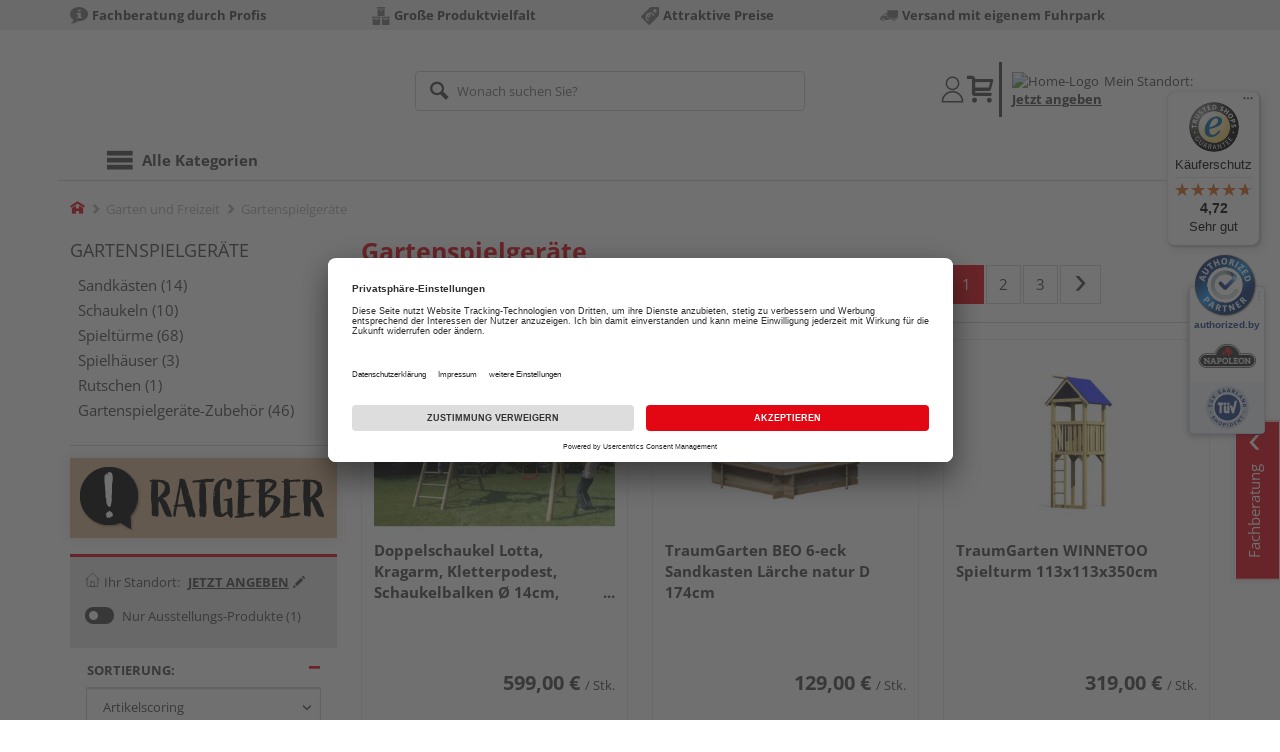

--- FILE ---
content_type: text/html;charset=UTF-8
request_url: https://www.junge-onlineshop.de/gartenspielgeraete/
body_size: 30098
content:
<!doctype html>
<html lang="de"
      class=""
       prefix="og: http://ogp.me/ns#">
<head>
  <script type="application/javascript">
  function hexToHSL(H) {
    // Convert hex to RGB first
    let r = 0, g = 0, b = 0;
    if (H.length === 4) {
      r = "0x" + H[1] + H[1];
      g = "0x" + H[2] + H[2];
      b = "0x" + H[3] + H[3];
    } else if (H.length === 7) {
      r = "0x" + H[1] + H[2];
      g = "0x" + H[3] + H[4];
      b = "0x" + H[5] + H[6];
    }
    // Then to HSL
    r /= 255;
    g /= 255;
    b /= 255;
    let cmin = Math.min(r, g, b),
        cmax = Math.max(r, g, b),
        delta = cmax - cmin,
        h = 0,
        s = 0,
        l = 0;

    if (delta === 0)
      h = 0;
    else if (cmax === r)
      h = ((g - b) / delta) % 6;
    else if (cmax === g)
      h = (b - r) / delta + 2;
    else
      h = (r - g) / delta + 4;

    h = Math.round(h * 60);

    if (h < 0)
      h += 360;

    l = (cmax + cmin) / 2;
    s = delta === 0 ? 0 : delta / (1 - Math.abs(2 * l - 1));
    s = +(s * 100).toFixed(1);
    l = +(l * 100).toFixed(1);

    return {
      h,
      s,
      l
    }
  }

  
  window.addEventListener('DOMContentLoaded', () => {
    document.querySelectorAll("[class*='merchant-secondary-color']").forEach(eleContainingSecondaryColor => {
      eleContainingSecondaryColor.classList.remove(
          "merchant-secondary-color",
          "merchant-secondary-color__background-color",
          "merchant-secondary-color__btn",
          "merchant-secondary-color__request-btn",
          "merchant-secondary-color__color",
          "merchant-secondary-color__border",
          "merchant-secondary-color__box-shadow",
          "merchant-secondary-color__header"
      );
    });
  });
  
  localStorage.setItem("merchantPrimaryColor", '');
  localStorage.setItem("merchantSecondaryColor", '');
</script><meta http-equiv="Content-type" content="text/html; charset=utf-8">
<meta name="viewport" content="width=device-width, initial-scale=1.0, maximum-scale=1.0, minimum-scale=1.0, user-scalable=0"/>
<meta name="theme-color" content="#fcfcfc">

<meta http-equiv="X-UA-Compatible" content="IE=edge,chrome=1">
<meta http-equiv="cleartype" content="on">
<meta name="csrf" content="c1309052-7366-4b31-8173-9a319bab7e70">
<meta name="csrf-header" content="X-CSRF-TOKEN">
<meta name="keywords" content="">
  <meta name="robots" content="noindex,nofollow">
  <meta name="description" content="">
  <link href="https://www.junge-onlineshop.de/gartenspielgeraete/?p=1" rel="next">
<link href="https://www.junge-onlineshop.de/gartenspielgeraete/" rel="canonical">
<meta property="og:title" content="Gartenspielgeräte | Holz Junge"/>
  <meta property="og:description" content=""/>
  <meta property="og:url" content="https://www.junge-onlineshop.de/gartenspielgeraete/"/>
  <meta property="og:type" content="website"/>
<meta name="externalId" content="10064"/>

<title>Gartenspielgeräte | Holz Junge</title>
  <link rel="preconnect" href="/7a83fe52410783aead5e28ee714f3575ff008ae9/assets/base/css/styles.css">
<link rel="preload" as="style" href="/7a83fe52410783aead5e28ee714f3575ff008ae9/assets/base/css/styles.css" type="text/css">
<link rel="stylesheet" href="/7a83fe52410783aead5e28ee714f3575ff008ae9/assets/base/css/styles.css" type="text/css">

<link rel="preconnect" href="/7a83fe52410783aead5e28ee714f3575ff008ae9/assets/base/css/vue-styles/vue-styles.css">
<link rel="preload" as="style" href="/7a83fe52410783aead5e28ee714f3575ff008ae9/assets/base/css/vue-styles/vue-styles.css" type="text/css">
<link rel="stylesheet" href="/7a83fe52410783aead5e28ee714f3575ff008ae9/assets/base/css/vue-styles/vue-styles.css" type="text/css">

<!-- <link rel="preconnect" href="/7a83fe52410783aead5e28ee714f3575ff008ae9/assets/base/css/vue-styles/vue-styles2.css">
<link rel="preload" as="style" href="/7a83fe52410783aead5e28ee714f3575ff008ae9/assets/base/css/vue-styles/vue-styles2.css" type="text/css">
<link rel="stylesheet" href="/7a83fe52410783aead5e28ee714f3575ff008ae9/assets/base/css/vue-styles/vue-styles2.css" type="text/css"> -->

<link rel="preconnect" href="/7a83fe52410783aead5e28ee714f3575ff008ae9/assets/base/fonts/novosales_iconsweb.woff">
<link rel="preload" as="font" href="/7a83fe52410783aead5e28ee714f3575ff008ae9/assets/base/fonts/novosales_iconsweb.woff" type="font/woff">
<!-- Use Merchant-Favicon -->
    <link rel="shortcut icon" type="image/png" href="/media/i/Holz_Junge_Bildmarke__favicon_32x32-6308-0.png">
    <link rel="icon" type="image/png" href="/media/i/Holz_Junge_Bildmarke__favicon_32x32-6308-0.png">
  <!-- Get local Google-Fonts -->
<link rel='preload' href='/7a83fe52410783aead5e28ee714f3575ff008ae9/assets/base/fonts/google-fonts.css' as='style' type='text/css'>
<link rel='stylesheet' href='/7a83fe52410783aead5e28ee714f3575ff008ae9/assets/base/fonts/google-fonts.css' type='text/css'>

<link rel="preconnect" href="/7a83fe52410783aead5e28ee714f3575ff008ae9/assets/base/css/flatpickr.min.css" crossorigin>
<link rel="preload" as="style" href="/7a83fe52410783aead5e28ee714f3575ff008ae9/assets/base/css/flatpickr.min.css" type="text/css" crossorigin>
<link rel="stylesheet" href="/7a83fe52410783aead5e28ee714f3575ff008ae9/assets/base/css/flatpickr.min.css" type="text/css" crossorigin>
<script type="text/javascript">
    window.iShop = {
        config: {
            baseUrl: "https://www.junge-onlineshop.de",
        }
    };
    sessionStorage.setItem('merchantUrlPrefix', '/');
</script>

<script>
    document.documentElement.className += ' js';

    if (typeof InstallTrigger !== 'undefined') {
        document.documentElement.className += ' firefox';
    }
</script>

<!--[if lte IE 10]>
<script type="text/javascript">
document.location.href = "/browser-error/";
</script>
<![endif]-->

<script type="text/javascript" charset="utf-8">
    _ishopevents_url = "/ishop-api/events/";
    _ishopevents = [];

    function teaser_click(link, event) {
        _ishopevents.push(event);
        return true;
    }

</script>

<script src="https://www.google.com/recaptcha/enterprise.js" async defer></script>

<script defer src="https://c.searchhub.io/FmTqU3TDV"></script>


<script>
      dataLayer = [];
      
      dataLayer.push({'haendlerId': '10064'});
      
      dataLayer.push({'haendlerName': 'Holz-Junge GmbH'});
      
      dataLayer.push({'pageType': 'Produktliste'});
      
      dataLayer.push({'shopCountry': 'de'});
      dataLayer.push({'shopType': 'B2C-Händlershop'});
      </script>
  <!-- Google Tag Manager -->
  <script>(function (w, d, s, l, i) {
      w[l] = w[l] || [];
      w[l].push({
          'gtm.start':
              new Date().getTime(), event: 'gtm.js'
      });
      var f = d.getElementsByTagName(s)[0],
          j = d.createElement(s), dl = l != 'dataLayer' ? '&l=' + l : '';
      j.async = true;
      j.src =
          'https://www.googletagmanager.com/gtm.js?id=' + i + dl;
      f.parentNode.insertBefore(j, f);
  })(window, document, 'script', 'dataLayer', 'GTM-T5VLBQZ');</script>
  <!-- End Google Tag Manager -->
</head>
<body class="default-layout ">
<!-- Google Tag Manager (noscript) -->
  <noscript>
    <iframe src="https://www.googletagmanager.com/ns.html?id=GTM-T5VLBQZ"
            height="0" width="0" style="display:none;visibility:hidden"></iframe>
  </noscript>
  <!-- End Google Tag Manager (noscript) -->
<div class="modal fade" id="the-modal"></div>
<div id="page">
  <div class="sticky" id="page-sticky">
    <div class="usp hidden-xs hidden-sm">
    <div class="container">
      <ul>
        <li>
  <span class="nm-icon nm-icon-setup-consulting"></span>
  <strong>Fachberatung durch Profis</strong>
  </li>

<li>
  <span class="nm-icon nm-icon-grosse-produktauswahl"></span>
  <strong>Große Produktvielfalt</strong>
  </li>

<li>
  <span class="nm-icon nm-icon-attraktive-preise"></span>
  <strong>Attraktive Preise</strong>
  </li>

<li>
  <span class="nm-icon nm-icon-truck"></span>
  <strong>Versand mit eigenem Fuhrpark</strong>
  </li>

</ul>
    </div>
  </div>
<div class="container header__wrapper">
    <header-hlz base-url="https://www.junge-onlineshop.de/"/>
</div>

<div class="nav-main-wrapper">
  <div class="container">
    <nav class="row">
      <div class="navigation-vue-wrapper">
        <navigation
                navigation-url="/navigation-main/"
                icon-title="Alle Kategorien"
                to-overview-prefix="Zur Übersicht "
                in-merchant-shop="true"
        ></navigation>
        <div class="navigation hidden">
          <ul>
  </ul></div>
      </div>
    </nav>
  </div>
</div>
<div class="hidden-md hidden-lg mobile-search">
  <div class="collapse collapse-wrapper"></div>
</div>

</div>
  <div class="breadcrumb-wrapper breadcrumb-container--sticky">
    <div class="container breadcrumb-container">
      <ol aria-label="Breadcrumb" class="breadcrumb" xmlns:v="http://rdf.data-vocabulary.org/#">
        <li class="home">
                <a
                        href="/"
                        class="eClick hidden-xs"
                        data-value="Breadcrumb"
                        data-action="Breadcrumb_klick"
                        rel="v:url"
                        property="v:title"
                ><span class="nm-icon nm-icon-home color-brand"></span><span class="sr-only">Home</span></a>
                <a
                        href="/garten/"
                        class="eClick visible-xs-block"
                        data-value="Breadcrumb"
                        data-action="Breadcrumb_klick"
                        rel="v:url"
                        property="v:title"
                ><span class="nm-icon nm-icon-arrow-left visible-xs-block"></span></a>
              </li>
            <li>
                <a
                        href="/garten/"
                        class="eClick"
                        data-value="Breadcrumb"
                        data-action="Breadcrumb_klick"
                        rel="v:url"
                        property="v:title"
                >Garten und Freizeit</a>
              </li>
            <li class="active categoryPage">
                <span property="v:title">Gartenspielgeräte</span>
                  </li>
            </ol>
      <div class="visible-xs visible-sm breadcrumb__filter" id="filter-list-btn-container">
        <button type="button" class="btn filter-btn breadcrumb--filter-list-btn" data-toggle="offcanvas" id="filter-list-btn">
          <i class="nm-icon nm-icon-sliders breadcrumb__icon"></i>
          <span id="active-filters-counter"></span>
        </button>
      </div>
    </div>
  </div>
<div class="js_main-content-wrapper distance-content">
    <div class="container">
      <div class="row page-prd-list">
  <div class="container visible-xs visible-sm">
    <a
          href="/ratgeber/"
          target="_self"
          class="adviser-link"
  ><img
          class="adviser-link__banner"
          src="/7a83fe52410783aead5e28ee714f3575ff008ae9/assets/base/images/banner_ratgeber_287x80.png"
          width="287"
          height="80"
          alt="zum Ratgeber "
          title="zum Ratgeber "
  ></a>
</div>
<div class="col-md-12 prd-list-part">
  <div class="row">
    <aside
            class="col-md-3 sidebar-wrapper sidebar-offcanvas"
            id="sidebar"
            role="navigation"
    >
      <div class="sidebar scroll-container">

        <div class="hidden-xs hidden-sm">
          <a
                        href="/gartenspielgeraete/"
                        class="text--big text--uppercase"
                >
                  Gartenspielgeräte</a>
              <ul class="nav-page">
              <li>
                  <a
                          class=""
                          href="/sandkaesten/"
                  >
                    Sandkästen (14)
                  </a>
                </li>
              <li>
                  <a
                          class=""
                          href="/schaukeln/"
                  >
                    Schaukeln (10)
                  </a>
                </li>
              <li>
                  <a
                          class=""
                          href="/spieltuerme/"
                  >
                    Spieltürme (68)
                  </a>
                </li>
              <li>
                  <a
                          class=""
                          href="/spielhaeuser/"
                  >
                    Spielhäuser (3)
                  </a>
                </li>
              <li>
                  <a
                          class=""
                          href="/rutschen/"
                  >
                    Rutschen (1)
                  </a>
                </li>
              <li>
                  <a
                          class=""
                          href="/gartenspielgeraete-zubehoer/"
                  >
                    Gartenspielgeräte-Zubehör (46)
                  </a>
                </li>
              </ul>
          </div>
        <div class="hidden-xs hidden-sm">
    <a
          href="/ratgeber/"
          target="_self"
          class="adviser-link"
  ><img
          class="adviser-link__banner"
          src="/7a83fe52410783aead5e28ee714f3575ff008ae9/assets/base/images/banner_ratgeber_287x80.png"
          width="287"
          height="80"
          alt="zum Ratgeber "
          title="zum Ratgeber "
  ></a>
</div>
<div class="prd-filter">
  <div class="filter-options">
    <div class="hidden-md hidden-lg filter-options__close-actions">
      <button id="closeFilters"
              type="button"
              class="filter-options__close-btn btn btn-link"
              tabindex="0"
              onkeydown="window.clickOnEnter()">
        X Filter</button>
      <button id="filter-reset-btn"
              class="filter-options__reset-btn btn btn-link"
              data-action="Filter_zuruecksetzen_klick"
              tabindex="0"
              onkeydown="window.clickOnEnter()">
        Alle Filter zurücksetzen</button>
    </div>
    <form action="/gartenspielgeraete/?show=all" id="filter-form" method="GET" class="js-filter-form">
      <div class="filter-container">
        <div class="flex-item">
          <div class="filter__location">
            <span class="location--label">
              <img class="location--icon" src="/7a83fe52410783aead5e28ee714f3575ff008ae9/assets/base/images/header-location-house.svg" alt="Location-Icon"/>
              <span class="location--message pad-left-small">Ihr Standort:</span>
            </span>
            <span class="location--zip filter__span--specify-location"
                      tabindex="0"
                      onkeydown="window.clickOnEnter()"
                      data-toggle="modal"
                      data-target="#location-overlay">
                  <span>Jetzt angeben</span>
                  <span class="icon-right glyphicon glyphicon-pencil pad-left-small"></span>
                </span>
              </div>
        </div>
        <div class="flex-item">
          <div class="flex-item-form ga__productlist-filter-slider">
                    <label class="filter__switch">
                            <input  id="hidden_filter_11-0"
                                    type="hidden"
                                    name="filter.exhibition"
                                    value="_false"
                            >
                            <input  id="filter_11-0"
                                    class="filter__input--exhibition"
                                    data-value="Filter"
                                    data-action="Filter__Ausstellungskennzeichen_klick"
                                    class="eClick"
                                    name="_filter.exhibition"
                                    type="checkbox"
                                    tabindex="-1"
                            
                            >
                            <span class="filter__slider round "></span>
                        </label>
                        <label class="label-pointer filter__label ga__filter-category"
                               for="filter_11-0"
                               tabindex="0"
                               onkeydown="window.clickOnEnter()">
                            Nur Ausstellungs-Produkte<span class="how-many"> (1)</span>
                        </label>
                    </div>
            </div>
      </div>
      <ul class="prd-filter-list" id="prd-filter-list-test">
        <li class="filter category no-scroll ga__productlist-filter-option">
  <button
          type="button"
          data-value="Filter"
          data-action="Filter___open_or_close"
          class="btn btn-link eClick panel-in"
          data-toggle="collapse"
          data-target="#item-sort-container"
  >
    <span class="text ga__filter-category">Sortierung:</span>
    </button>
  <div class="default-select-wrapper full-width in" id="item-sort-container">
    <select
            name="sortBy"
            id="item-sort"
            class="form-control"
            data-value="Sortierung"
            data-action="Sortierung_~~PLACEHOLDER~~_klick"
            aria-label="Sortierung der Produkte"
    >
      <option
                value="ct"
                
                  selected="selected"
                
        >Artikelscoring</option>
      <option
                value="price"
                
        >Preis aufwärts</option>
      <option
                value="pricedesc"
                
        >Preis abwärts</option>
      </select>
  </div>
</li>
<li class="filter category no-scroll ga__productlist-filter-multiselect">
  <button
          type="button"
          data-value="Filter"
          data-action="Filter__Verfügbarkeit_open_or_close"
          class="btn btn-link eClick panel-in" data-toggle="collapse"
          data-target="#filterlist1"
          
  >
    <span class="text ga__filter-category">Verfügbarkeit</span>
  </button>
  <ul id="filterlist1" class="max-height list-unstyled in">
      <fieldset aria-label="Verfügbarkeit">
        <div class="checkbox">
              <input id="filter_1-0"
                     data-value="Filter"
                     data-action="Filter__Verfügbarkeit_klick"
                     class="eClick"
                     name="filter.availability"
                     type="checkbox"
                     value="1"
                     tabindex="-1"
              
              >
              <label for="filter_1-0"
                     tabindex="0"
                     onkeydown="window.clickOnEnter()">
                auf Lager <span class="how-many">(2)</span>
              </label>
            </div>
          <div class="checkbox">
              <input id="filter_1-1"
                     data-value="Filter"
                     data-action="Filter__Verfügbarkeit_klick"
                     class="eClick"
                     name="filter.availability"
                     type="checkbox"
                     value="3"
                     tabindex="-1"
              
              >
              <label for="filter_1-1"
                     tabindex="0"
                     onkeydown="window.clickOnEnter()">
                auf Vorbestellung verfügbar <span class="how-many">(152)</span>
              </label>
            </div>
          </fieldset>
    </ul>
  </li>
<li class="filter category no-scroll filter__radio ga__productlist-filter-multiselect">
  <button
          type="button"
          data-value="Filter"
          data-action="Filter__Preis_open_or_close"
          class="btn btn-link eClick collapsed"
          data-toggle="collapse"
          data-target="#filterlist2"
          
  >
    <span class="text ga__filter-category">
      Preis</span>
  </button>
  <ul id="filterlist2" class="list-unstyled collapse">
      <li>
              <div class="radio">
                <input id="PRICE0"
                  data-value="Filter"
                  data-action="Filter__Preis_klick"
                  class="eClick"
                  name="filter.PRICE"
                  type="radio" value="-35.0"
                  
                  tabindex="-1"
                >
                <label for="PRICE0"
                       tabindex="0"
                       onkeydown="window.clickOnEnter()">
                  bis € 35 <span class="how-many">(1929)</span></label>
              </div>
            </li>
          <li>
              <div class="radio">
                <input id="PRICE1"
                  data-value="Filter"
                  data-action="Filter__Preis_klick"
                  class="eClick"
                  name="filter.PRICE"
                  type="radio" value="-117.4"
                  
                  tabindex="-1"
                >
                <label for="PRICE1"
                       tabindex="0"
                       onkeydown="window.clickOnEnter()">
                  bis € 117 <span class="how-many">(4294)</span></label>
              </div>
            </li>
          <li>
              <div class="radio">
                <input id="PRICE2"
                  data-value="Filter"
                  data-action="Filter__Preis_klick"
                  class="eClick"
                  name="filter.PRICE"
                  type="radio" value="-350.0"
                  
                  tabindex="-1"
                >
                <label for="PRICE2"
                       tabindex="0"
                       onkeydown="window.clickOnEnter()">
                  bis € 350 <span class="how-many">(6220)</span></label>
              </div>
            </li>
          </ul>
  </li>
<li class="filter category no-scroll ga__productlist-filter-multiselect">
  <button
          type="button"
          data-value="Filter"
          data-action="Filter__Hersteller_open_or_close"
          class="btn btn-link eClick collapsed" data-toggle="collapse"
          data-target="#filterlist3"
          
  >
    <span class="text ga__filter-category">Hersteller</span>
  </button>
  <ul id="filterlist3" class="max-height list-unstyled collapse">
      <fieldset aria-label="Hersteller">
        <div class="checkbox">
              <input id="filter_3-0"
                     data-value="Filter"
                     data-action="Filter__Hersteller_klick"
                     class="eClick"
                     name="filter.marke"
                     type="checkbox"
                     value="JODA"
                     tabindex="-1"
              
              >
              <label for="filter_3-0"
                     tabindex="0"
                     onkeydown="window.clickOnEnter()">
                JODA <span class="how-many">(54)</span>
              </label>
            </div>
          <div class="checkbox">
              <input id="filter_3-1"
                     data-value="Filter"
                     data-action="Filter__Hersteller_klick"
                     class="eClick"
                     name="filter.marke"
                     type="checkbox"
                     value="MEGAWOOD"
                     tabindex="-1"
              
              >
              <label for="filter_3-1"
                     tabindex="0"
                     onkeydown="window.clickOnEnter()">
                MEGAWOOD <span class="how-many">(3)</span>
              </label>
            </div>
          <div class="checkbox">
              <input id="filter_3-2"
                     data-value="Filter"
                     data-action="Filter__Hersteller_klick"
                     class="eClick"
                     name="filter.marke"
                     type="checkbox"
                     value="TraumGarten"
                     tabindex="-1"
              
              >
              <label for="filter_3-2"
                     tabindex="0"
                     onkeydown="window.clickOnEnter()">
                TraumGarten <span class="how-many">(95)</span>
              </label>
            </div>
          </fieldset>
    </ul>
  </li>
<li class="filter category no-scroll ga__productlist-filter-multiselect">
  <button
          type="button"
          data-value="Filter"
          data-action="Filter__Detailfarbe_open_or_close"
          class="btn btn-link eClick collapsed" data-toggle="collapse"
          data-target="#filterlist4"
          
  >
    <span class="text ga__filter-category">Detailfarbe</span>
  </button>
  <ul id="filterlist4" class="max-height list-unstyled collapse">
      <fieldset aria-label="Detailfarbe">
        <div class="checkbox">
              <input id="filter_4-0"
                     data-value="Filter"
                     data-action="Filter__Detailfarbe_klick"
                     class="eClick"
                     name="filter.Farbe"
                     type="checkbox"
                     value="blau"
                     tabindex="-1"
              
              >
              <label for="filter_4-0"
                     tabindex="0"
                     onkeydown="window.clickOnEnter()">
                blau <span class="how-many">(12)</span>
              </label>
            </div>
          <div class="checkbox">
              <input id="filter_4-1"
                     data-value="Filter"
                     data-action="Filter__Detailfarbe_klick"
                     class="eClick"
                     name="filter.Farbe"
                     type="checkbox"
                     value="Blau"
                     tabindex="-1"
              
              >
              <label for="filter_4-1"
                     tabindex="0"
                     onkeydown="window.clickOnEnter()">
                Blau <span class="how-many">(2)</span>
              </label>
            </div>
          <div class="checkbox">
              <input id="filter_4-2"
                     data-value="Filter"
                     data-action="Filter__Detailfarbe_klick"
                     class="eClick"
                     name="filter.Farbe"
                     type="checkbox"
                     value="braun"
                     tabindex="-1"
              
              >
              <label for="filter_4-2"
                     tabindex="0"
                     onkeydown="window.clickOnEnter()">
                braun <span class="how-many">(3)</span>
              </label>
            </div>
          <div class="checkbox">
              <input id="filter_4-3"
                     data-value="Filter"
                     data-action="Filter__Detailfarbe_klick"
                     class="eClick"
                     name="filter.Farbe"
                     type="checkbox"
                     value="gelb"
                     tabindex="-1"
              
              >
              <label for="filter_4-3"
                     tabindex="0"
                     onkeydown="window.clickOnEnter()">
                gelb <span class="how-many">(2)</span>
              </label>
            </div>
          <div class="checkbox">
              <input id="filter_4-4"
                     data-value="Filter"
                     data-action="Filter__Detailfarbe_klick"
                     class="eClick"
                     name="filter.Farbe"
                     type="checkbox"
                     value="gelb-braun"
                     tabindex="-1"
              
              >
              <label for="filter_4-4"
                     tabindex="0"
                     onkeydown="window.clickOnEnter()">
                gelb-braun <span class="how-many">(5)</span>
              </label>
            </div>
          <div class="checkbox">
              <input id="filter_4-5"
                     data-value="Filter"
                     data-action="Filter__Detailfarbe_klick"
                     class="eClick"
                     name="filter.Farbe"
                     type="checkbox"
                     value="Grün"
                     tabindex="-1"
              
              >
              <label for="filter_4-5"
                     tabindex="0"
                     onkeydown="window.clickOnEnter()">
                Grün <span class="how-many">(31)</span>
              </label>
            </div>
          <div class="checkbox">
              <input id="filter_4-6"
                     data-value="Filter"
                     data-action="Filter__Detailfarbe_klick"
                     class="eClick"
                     name="filter.Farbe"
                     type="checkbox"
                     value="grün"
                     tabindex="-1"
              
              >
              <label for="filter_4-6"
                     tabindex="0"
                     onkeydown="window.clickOnEnter()">
                grün <span class="how-many">(3)</span>
              </label>
            </div>
          <div class="checkbox">
              <input id="filter_4-7"
                     data-value="Filter"
                     data-action="Filter__Detailfarbe_klick"
                     class="eClick"
                     name="filter.Farbe"
                     type="checkbox"
                     value="hellbraun"
                     tabindex="-1"
              
              >
              <label for="filter_4-7"
                     tabindex="0"
                     onkeydown="window.clickOnEnter()">
                hellbraun <span class="how-many">(2)</span>
              </label>
            </div>
          <div class="checkbox">
              <input id="filter_4-8"
                     data-value="Filter"
                     data-action="Filter__Detailfarbe_klick"
                     class="eClick"
                     name="filter.Farbe"
                     type="checkbox"
                     value="lavabraun"
                     tabindex="-1"
              
              >
              <label for="filter_4-8"
                     tabindex="0"
                     onkeydown="window.clickOnEnter()">
                lavabraun <span class="how-many">(3)</span>
              </label>
            </div>
          <div class="checkbox">
              <input id="filter_4-9"
                     data-value="Filter"
                     data-action="Filter__Detailfarbe_klick"
                     class="eClick"
                     name="filter.Farbe"
                     type="checkbox"
                     value="natur"
                     tabindex="-1"
              
              >
              <label for="filter_4-9"
                     tabindex="0"
                     onkeydown="window.clickOnEnter()">
                natur <span class="how-many">(44)</span>
              </label>
            </div>
          <div class="checkbox">
              <input id="filter_4-10"
                     data-value="Filter"
                     data-action="Filter__Detailfarbe_klick"
                     class="eClick"
                     name="filter.Farbe"
                     type="checkbox"
                     value="Natur"
                     tabindex="-1"
              
              >
              <label for="filter_4-10"
                     tabindex="0"
                     onkeydown="window.clickOnEnter()">
                Natur <span class="how-many">(7)</span>
              </label>
            </div>
          <div class="checkbox">
              <input id="filter_4-11"
                     data-value="Filter"
                     data-action="Filter__Detailfarbe_klick"
                     class="eClick"
                     name="filter.Farbe"
                     type="checkbox"
                     value="naturbelassen"
                     tabindex="-1"
              
              >
              <label for="filter_4-11"
                     tabindex="0"
                     onkeydown="window.clickOnEnter()">
                naturbelassen <span class="how-many">(1)</span>
              </label>
            </div>
          <div class="checkbox">
              <input id="filter_4-12"
                     data-value="Filter"
                     data-action="Filter__Detailfarbe_klick"
                     class="eClick"
                     name="filter.Farbe"
                     type="checkbox"
                     value="Pinie"
                     tabindex="-1"
              
              >
              <label for="filter_4-12"
                     tabindex="0"
                     onkeydown="window.clickOnEnter()">
                Pinie <span class="how-many">(1)</span>
              </label>
            </div>
          <div class="checkbox">
              <input id="filter_4-13"
                     data-value="Filter"
                     data-action="Filter__Detailfarbe_klick"
                     class="eClick"
                     name="filter.Farbe"
                     type="checkbox"
                     value="rot"
                     tabindex="-1"
              
              >
              <label for="filter_4-13"
                     tabindex="0"
                     onkeydown="window.clickOnEnter()">
                rot <span class="how-many">(10)</span>
              </label>
            </div>
          <div class="checkbox">
              <input id="filter_4-14"
                     data-value="Filter"
                     data-action="Filter__Detailfarbe_klick"
                     class="eClick"
                     name="filter.Farbe"
                     type="checkbox"
                     value="Rot"
                     tabindex="-1"
              
              >
              <label for="filter_4-14"
                     tabindex="0"
                     onkeydown="window.clickOnEnter()">
                Rot <span class="how-many">(8)</span>
              </label>
            </div>
          <div class="checkbox">
              <input id="filter_4-15"
                     data-value="Filter"
                     data-action="Filter__Detailfarbe_klick"
                     class="eClick"
                     name="filter.Farbe"
                     type="checkbox"
                     value="Rot/Blau/Gelb"
                     tabindex="-1"
              
              >
              <label for="filter_4-15"
                     tabindex="0"
                     onkeydown="window.clickOnEnter()">
                Rot/Blau/Gelb <span class="how-many">(1)</span>
              </label>
            </div>
          <div class="checkbox">
              <input id="filter_4-16"
                     data-value="Filter"
                     data-action="Filter__Detailfarbe_klick"
                     class="eClick"
                     name="filter.Farbe"
                     type="checkbox"
                     value="schiefergrau"
                     tabindex="-1"
              
              >
              <label for="filter_4-16"
                     tabindex="0"
                     onkeydown="window.clickOnEnter()">
                schiefergrau <span class="how-many">(3)</span>
              </label>
            </div>
          <div class="checkbox">
              <input id="filter_4-17"
                     data-value="Filter"
                     data-action="Filter__Detailfarbe_klick"
                     class="eClick"
                     name="filter.Farbe"
                     type="checkbox"
                     value="Schwarz"
                     tabindex="-1"
              
              >
              <label for="filter_4-17"
                     tabindex="0"
                     onkeydown="window.clickOnEnter()">
                Schwarz <span class="how-many">(1)</span>
              </label>
            </div>
          <div class="checkbox">
              <input id="filter_4-18"
                     data-value="Filter"
                     data-action="Filter__Detailfarbe_klick"
                     class="eClick"
                     name="filter.Farbe"
                     type="checkbox"
                     value="silber"
                     tabindex="-1"
              
              >
              <label for="filter_4-18"
                     tabindex="0"
                     onkeydown="window.clickOnEnter()">
                silber <span class="how-many">(5)</span>
              </label>
            </div>
          <div class="checkbox">
              <input id="filter_4-19"
                     data-value="Filter"
                     data-action="Filter__Detailfarbe_klick"
                     class="eClick"
                     name="filter.Farbe"
                     type="checkbox"
                     value="Weiß"
                     tabindex="-1"
              
              >
              <label for="filter_4-19"
                     tabindex="0"
                     onkeydown="window.clickOnEnter()">
                Weiß <span class="how-many">(1)</span>
              </label>
            </div>
          <div class="checkbox">
              <input id="filter_4-20"
                     data-value="Filter"
                     data-action="Filter__Detailfarbe_klick"
                     class="eClick"
                     name="filter.Farbe"
                     type="checkbox"
                     value="Weiß/Schwedenrot"
                     tabindex="-1"
              
              >
              <label for="filter_4-20"
                     tabindex="0"
                     onkeydown="window.clickOnEnter()">
                Weiß/Schwedenrot <span class="how-many">(1)</span>
              </label>
            </div>
          </fieldset>
    </ul>
  </li>
<li class="filter category no-scroll filter__radio ga__productlist-range-filter">
  <button
          type="button"
          data-value="Filter"
          data-action="Filter__Länge_open_or_close"
          class="btn btn-link eClick collapsed js--size-expander "
          data-toggle="collapse"
          data-target="#filterlist5"
          
  >
    <span class="text ga__filter-category">Länge</span><span class="price-range__units | text hidden js--size-expander-unit"> (mm)</span></button>
  <ul id="filterlist5" class="list-unstyled collapse">
      <li>
            <input type="hidden"
                       name="filter.Laenge_Artikel"
                       filter-size="Filter - Länge"
                       tabindex="-1"
                >
              <div class="price-range price-range--size">
  <div class="price-range__input | form-group form-group-sm">
    <input
            aria-label="Länge Filter von Wert"
            class="form-control js--ignore-input-event | ga__filter-range-from"
            type="text"
            name="filter.from_Laenge_Artikel"
            value="20"
            data-original="20"
            id="from_Laenge_Artikel"
    
    >
  </div>
  <span>bis</span>
  <div class="price-range__input | form-group form-group-sm">
    <input
            aria-label="Länge Filter bis Wert"
            class="form-control js--ignore-input-event | ga__filter-range-to"
            type="text"
            name="filter.to_Laenge_Artikel"
            value="6180"
            data-original="6180"
            id="to_Laenge_Artikel"
    
    >
  </div>
  <button
          class="price-range__confirmation | btn btn-secondary js--range-submit | ga__range-submit"
          data-filter-name="filter.Laenge_Artikel"
          data-filter-value="range"
  >
    <span class="price-range__confirmation-icon | nm-icon nm-icon-arrow-right"></span>
  </button>
</div>
</li>
        </ul>
  </li>
<li class="filter category no-scroll filter__radio ga__productlist-range-filter">
  <button
          type="button"
          data-value="Filter"
          data-action="Filter__Breite_open_or_close"
          class="btn btn-link eClick collapsed js--size-expander "
          data-toggle="collapse"
          data-target="#filterlist6"
          
  >
    <span class="text ga__filter-category">Breite</span><span class="price-range__units | text hidden js--size-expander-unit"> (mm)</span></button>
  <ul id="filterlist6" class="list-unstyled collapse">
      <li>
            <input type="hidden"
                       name="filter.Breite_Artikel"
                       filter-size="Filter - Breite"
                       tabindex="-1"
                >
              <div class="price-range price-range--size">
  <div class="price-range__input | form-group form-group-sm">
    <input
            aria-label="Breite Filter von Wert"
            class="form-control js--ignore-input-event | ga__filter-range-from"
            type="text"
            name="filter.from_Breite_Artikel"
            value="20"
            data-original="20"
            id="from_Breite_Artikel"
    
    >
  </div>
  <span>bis</span>
  <div class="price-range__input | form-group form-group-sm">
    <input
            aria-label="Breite Filter bis Wert"
            class="form-control js--ignore-input-event | ga__filter-range-to"
            type="text"
            name="filter.to_Breite_Artikel"
            value="6150"
            data-original="6150"
            id="to_Breite_Artikel"
    
    >
  </div>
  <button
          class="price-range__confirmation | btn btn-secondary js--range-submit | ga__range-submit"
          data-filter-name="filter.Breite_Artikel"
          data-filter-value="range"
  >
    <span class="price-range__confirmation-icon | nm-icon nm-icon-arrow-right"></span>
  </button>
</div>
</li>
        </ul>
  </li>
<li class="filter category no-scroll filter__radio ga__productlist-range-filter">
  <button
          type="button"
          data-value="Filter"
          data-action="Filter__Stärke_open_or_close"
          class="btn btn-link eClick collapsed js--size-expander "
          data-toggle="collapse"
          data-target="#filterlist7"
          
  >
    <span class="text ga__filter-category">Stärke</span><span class="price-range__units | text hidden js--size-expander-unit"> (mm)</span></button>
  <ul id="filterlist7" class="list-unstyled collapse">
      <li>
            <input type="hidden"
                       name="filter.Staerke_Artikel"
                       filter-size="Filter - Stärke"
                       tabindex="-1"
                >
              <div class="price-range price-range--size">
  <div class="price-range__input | form-group form-group-sm">
    <input
            aria-label="Stärke Filter von Wert"
            class="form-control js--ignore-input-event | ga__filter-range-from"
            type="text"
            name="filter.from_Staerke_Artikel"
            value="10"
            data-original="10"
            id="from_Staerke_Artikel"
    
    >
  </div>
  <span>bis</span>
  <div class="price-range__input | form-group form-group-sm">
    <input
            aria-label="Stärke Filter bis Wert"
            class="form-control js--ignore-input-event | ga__filter-range-to"
            type="text"
            name="filter.to_Staerke_Artikel"
            value="5000"
            data-original="5000"
            id="to_Staerke_Artikel"
    
    >
  </div>
  <button
          class="price-range__confirmation | btn btn-secondary js--range-submit | ga__range-submit"
          data-filter-name="filter.Staerke_Artikel"
          data-filter-value="range"
  >
    <span class="price-range__confirmation-icon | nm-icon nm-icon-arrow-right"></span>
  </button>
</div>
</li>
        </ul>
  </li>
<li class="filter category no-scroll ga__productlist-filter-multiselect">
  <button
          type="button"
          data-value="Filter"
          data-action="Filter__Material_open_or_close"
          class="btn btn-link eClick collapsed" data-toggle="collapse"
          data-target="#filterlist8"
          
  >
    <span class="text ga__filter-category">Material</span>
  </button>
  <ul id="filterlist8" class="max-height list-unstyled collapse">
      <fieldset aria-label="Material">
        <div class="checkbox">
              <input id="filter_8-0"
                     data-value="Filter"
                     data-action="Filter__Material_klick"
                     class="eClick"
                     name="filter.Materialdetailtyp"
                     type="checkbox"
                     value="GCC (German Compact Composite)"
                     tabindex="-1"
              
              >
              <label for="filter_8-0"
                     tabindex="0"
                     onkeydown="window.clickOnEnter()">
                GCC (German Compact Composite) <span class="how-many">(3)</span>
              </label>
            </div>
          <div class="checkbox">
              <input id="filter_8-1"
                     data-value="Filter"
                     data-action="Filter__Material_klick"
                     class="eClick"
                     name="filter.Materialdetailtyp"
                     type="checkbox"
                     value="Holz"
                     tabindex="-1"
              
              >
              <label for="filter_8-1"
                     tabindex="0"
                     onkeydown="window.clickOnEnter()">
                Holz <span class="how-many">(107)</span>
              </label>
            </div>
          <div class="checkbox">
              <input id="filter_8-2"
                     data-value="Filter"
                     data-action="Filter__Material_klick"
                     class="eClick"
                     name="filter.Materialdetailtyp"
                     type="checkbox"
                     value="Kunststoff (sonstige)"
                     tabindex="-1"
              
              >
              <label for="filter_8-2"
                     tabindex="0"
                     onkeydown="window.clickOnEnter()">
                Kunststoff (sonstige) <span class="how-many">(15)</span>
              </label>
            </div>
          <div class="checkbox">
              <input id="filter_8-3"
                     data-value="Filter"
                     data-action="Filter__Material_klick"
                     class="eClick"
                     name="filter.Materialdetailtyp"
                     type="checkbox"
                     value="Metall (sonstige)"
                     tabindex="-1"
              
              >
              <label for="filter_8-3"
                     tabindex="0"
                     onkeydown="window.clickOnEnter()">
                Metall (sonstige) <span class="how-many">(9)</span>
              </label>
            </div>
          <div class="checkbox">
              <input id="filter_8-4"
                     data-value="Filter"
                     data-action="Filter__Material_klick"
                     class="eClick"
                     name="filter.Materialdetailtyp"
                     type="checkbox"
                     value="PE (Polyethylen)"
                     tabindex="-1"
              
              >
              <label for="filter_8-4"
                     tabindex="0"
                     onkeydown="window.clickOnEnter()">
                PE (Polyethylen) <span class="how-many">(1)</span>
              </label>
            </div>
          </fieldset>
    </ul>
  </li>
<li class="filter category no-scroll ga__productlist-filter-multiselect">
  <button
          type="button"
          data-value="Filter"
          data-action="Filter__Holzart / Dekor_open_or_close"
          class="btn btn-link eClick collapsed" data-toggle="collapse"
          data-target="#filterlist9"
          
  >
    <span class="text ga__filter-category">Holzart / Dekor</span>
  </button>
  <ul id="filterlist9" class="max-height list-unstyled collapse">
      <fieldset aria-label="Holzart / Dekor">
        <div class="checkbox">
              <input id="filter_9-0"
                     data-value="Filter"
                     data-action="Filter__Holzart / Dekor_klick"
                     class="eClick"
                     name="filter.Holzart__Dekornachbildung"
                     type="checkbox"
                     value="Fichte"
                     tabindex="-1"
              
              >
              <label for="filter_9-0"
                     tabindex="0"
                     onkeydown="window.clickOnEnter()">
                Fichte <span class="how-many">(2)</span>
              </label>
            </div>
          <div class="checkbox">
              <input id="filter_9-1"
                     data-value="Filter"
                     data-action="Filter__Holzart / Dekor_klick"
                     class="eClick"
                     name="filter.Holzart__Dekornachbildung"
                     type="checkbox"
                     value="Hemlock"
                     tabindex="-1"
              
              >
              <label for="filter_9-1"
                     tabindex="0"
                     onkeydown="window.clickOnEnter()">
                Hemlock <span class="how-many">(1)</span>
              </label>
            </div>
          <div class="checkbox">
              <input id="filter_9-2"
                     data-value="Filter"
                     data-action="Filter__Holzart / Dekor_klick"
                     class="eClick"
                     name="filter.Holzart__Dekornachbildung"
                     type="checkbox"
                     value="Kiefer"
                     tabindex="-1"
              
              >
              <label for="filter_9-2"
                     tabindex="0"
                     onkeydown="window.clickOnEnter()">
                Kiefer <span class="how-many">(26)</span>
              </label>
            </div>
          <div class="checkbox">
              <input id="filter_9-3"
                     data-value="Filter"
                     data-action="Filter__Holzart / Dekor_klick"
                     class="eClick"
                     name="filter.Holzart__Dekornachbildung"
                     type="checkbox"
                     value="Kiefer / Fichte"
                     tabindex="-1"
              
              >
              <label for="filter_9-3"
                     tabindex="0"
                     onkeydown="window.clickOnEnter()">
                Kiefer / Fichte <span class="how-many">(6)</span>
              </label>
            </div>
          <div class="checkbox">
              <input id="filter_9-4"
                     data-value="Filter"
                     data-action="Filter__Holzart / Dekor_klick"
                     class="eClick"
                     name="filter.Holzart__Dekornachbildung"
                     type="checkbox"
                     value="Lärche"
                     tabindex="-1"
              
              >
              <label for="filter_9-4"
                     tabindex="0"
                     onkeydown="window.clickOnEnter()">
                Lärche <span class="how-many">(6)</span>
              </label>
            </div>
          <div class="checkbox">
              <input id="filter_9-5"
                     data-value="Filter"
                     data-action="Filter__Holzart / Dekor_klick"
                     class="eClick"
                     name="filter.Holzart__Dekornachbildung"
                     type="checkbox"
                     value="Lärche / Douglasie"
                     tabindex="-1"
              
              >
              <label for="filter_9-5"
                     tabindex="0"
                     onkeydown="window.clickOnEnter()">
                Lärche / Douglasie <span class="how-many">(3)</span>
              </label>
            </div>
          <div class="checkbox">
              <input id="filter_9-6"
                     data-value="Filter"
                     data-action="Filter__Holzart / Dekor_klick"
                     class="eClick"
                     name="filter.Holzart__Dekornachbildung"
                     type="checkbox"
                     value="Robinie"
                     tabindex="-1"
              
              >
              <label for="filter_9-6"
                     tabindex="0"
                     onkeydown="window.clickOnEnter()">
                Robinie <span class="how-many">(2)</span>
              </label>
            </div>
          <div class="checkbox">
              <input id="filter_9-7"
                     data-value="Filter"
                     data-action="Filter__Holzart / Dekor_klick"
                     class="eClick"
                     name="filter.Holzart__Dekornachbildung"
                     type="checkbox"
                     value="Zeder"
                     tabindex="-1"
              
              >
              <label for="filter_9-7"
                     tabindex="0"
                     onkeydown="window.clickOnEnter()">
                Zeder <span class="how-many">(1)</span>
              </label>
            </div>
          </fieldset>
    </ul>
  </li>
<li class="filter category no-scroll ga__productlist-filter-multiselect">
  <button
          type="button"
          data-value="Filter"
          data-action="Filter__Spielgeräteart_open_or_close"
          class="btn btn-link eClick collapsed" data-toggle="collapse"
          data-target="#filterlist10"
          
  >
    <span class="text ga__filter-category">Spielgeräteart</span>
  </button>
  <ul id="filterlist10" class="max-height list-unstyled collapse">
      <fieldset aria-label="Spielgeräteart">
        <div class="checkbox">
              <input id="filter_10-0"
                     data-value="Filter"
                     data-action="Filter__Spielgeräteart_klick"
                     class="eClick"
                     name="filter.Spielgeraeteart"
                     type="checkbox"
                     value="Anbaumodul"
                     tabindex="-1"
              
              >
              <label for="filter_10-0"
                     tabindex="0"
                     onkeydown="window.clickOnEnter()">
                Anbaumodul <span class="how-many">(17)</span>
              </label>
            </div>
          <div class="checkbox">
              <input id="filter_10-1"
                     data-value="Filter"
                     data-action="Filter__Spielgeräteart_klick"
                     class="eClick"
                     name="filter.Spielgeraeteart"
                     type="checkbox"
                     value="Kindermöbel"
                     tabindex="-1"
              
              >
              <label for="filter_10-1"
                     tabindex="0"
                     onkeydown="window.clickOnEnter()">
                Kindermöbel <span class="how-many">(2)</span>
              </label>
            </div>
          <div class="checkbox">
              <input id="filter_10-2"
                     data-value="Filter"
                     data-action="Filter__Spielgeräteart_klick"
                     class="eClick"
                     name="filter.Spielgeraeteart"
                     type="checkbox"
                     value="Konstruktionselement"
                     tabindex="-1"
              
              >
              <label for="filter_10-2"
                     tabindex="0"
                     onkeydown="window.clickOnEnter()">
                Konstruktionselement <span class="how-many">(20)</span>
              </label>
            </div>
          <div class="checkbox">
              <input id="filter_10-3"
                     data-value="Filter"
                     data-action="Filter__Spielgeräteart_klick"
                     class="eClick"
                     name="filter.Spielgeraeteart"
                     type="checkbox"
                     value="Reck"
                     tabindex="-1"
              
              >
              <label for="filter_10-3"
                     tabindex="0"
                     onkeydown="window.clickOnEnter()">
                Reck <span class="how-many">(1)</span>
              </label>
            </div>
          <div class="checkbox">
              <input id="filter_10-4"
                     data-value="Filter"
                     data-action="Filter__Spielgeräteart_klick"
                     class="eClick"
                     name="filter.Spielgeraeteart"
                     type="checkbox"
                     value="Rutsche"
                     tabindex="-1"
              
              >
              <label for="filter_10-4"
                     tabindex="0"
                     onkeydown="window.clickOnEnter()">
                Rutsche <span class="how-many">(1)</span>
              </label>
            </div>
          <div class="checkbox">
              <input id="filter_10-5"
                     data-value="Filter"
                     data-action="Filter__Spielgeräteart_klick"
                     class="eClick"
                     name="filter.Spielgeraeteart"
                     type="checkbox"
                     value="Sandkasten"
                     tabindex="-1"
              
              >
              <label for="filter_10-5"
                     tabindex="0"
                     onkeydown="window.clickOnEnter()">
                Sandkasten <span class="how-many">(3)</span>
              </label>
            </div>
          <div class="checkbox">
              <input id="filter_10-6"
                     data-value="Filter"
                     data-action="Filter__Spielgeräteart_klick"
                     class="eClick"
                     name="filter.Spielgeraeteart"
                     type="checkbox"
                     value="Schaukel"
                     tabindex="-1"
              
              >
              <label for="filter_10-6"
                     tabindex="0"
                     onkeydown="window.clickOnEnter()">
                Schaukel <span class="how-many">(3)</span>
              </label>
            </div>
          <div class="checkbox">
              <input id="filter_10-7"
                     data-value="Filter"
                     data-action="Filter__Spielgeräteart_klick"
                     class="eClick"
                     name="filter.Spielgeraeteart"
                     type="checkbox"
                     value="Spielturm"
                     tabindex="-1"
              
              >
              <label for="filter_10-7"
                     tabindex="0"
                     onkeydown="window.clickOnEnter()">
                Spielturm <span class="how-many">(2)</span>
              </label>
            </div>
          <div class="checkbox">
              <input id="filter_10-8"
                     data-value="Filter"
                     data-action="Filter__Spielgeräteart_klick"
                     class="eClick"
                     name="filter.Spielgeraeteart"
                     type="checkbox"
                     value="Tor"
                     tabindex="-1"
              
              >
              <label for="filter_10-8"
                     tabindex="0"
                     onkeydown="window.clickOnEnter()">
                Tor <span class="how-many">(1)</span>
              </label>
            </div>
          <div class="checkbox">
              <input id="filter_10-9"
                     data-value="Filter"
                     data-action="Filter__Spielgeräteart_klick"
                     class="eClick"
                     name="filter.Spielgeraeteart"
                     type="checkbox"
                     value="Zubehör"
                     tabindex="-1"
              
              >
              <label for="filter_10-9"
                     tabindex="0"
                     onkeydown="window.clickOnEnter()">
                Zubehör <span class="how-many">(35)</span>
              </label>
            </div>
          </fieldset>
    </ul>
  </li>
<li class="filter category no-scroll ga__productlist-filter-multiselect">
  <button
          type="button"
          data-value="Filter"
          data-action="Filter__Farbe_open_or_close"
          class="btn btn-link eClick collapsed" data-toggle="collapse"
          data-target="#filterlist12"
          
  >
    <span class="text ga__filter-category">Farbe</span>
  </button>
  <ul id="filterlist12" class="max-height list-unstyled collapse">
      <fieldset aria-label="Farbe">
        <div class="checkbox">
              <input id="filter_12-0"
                     data-value="Filter"
                     data-action="Filter__Farbe_klick"
                     class="eClick"
                     name="filter.Suchfarbe"
                     type="checkbox"
                     value="beigecreme"
                     tabindex="-1"
              
              >
              <label for="filter_12-0"
                     tabindex="0"
                     onkeydown="window.clickOnEnter()">
                beigecreme <span class="how-many">(15)</span>
              </label>
            </div>
          <div class="checkbox">
              <input id="filter_12-1"
                     data-value="Filter"
                     data-action="Filter__Farbe_klick"
                     class="eClick"
                     name="filter.Suchfarbe"
                     type="checkbox"
                     value="blau"
                     tabindex="-1"
              
              >
              <label for="filter_12-1"
                     tabindex="0"
                     onkeydown="window.clickOnEnter()">
                blau <span class="how-many">(3)</span>
              </label>
            </div>
          <div class="checkbox">
              <input id="filter_12-2"
                     data-value="Filter"
                     data-action="Filter__Farbe_klick"
                     class="eClick"
                     name="filter.Suchfarbe"
                     type="checkbox"
                     value="braun"
                     tabindex="-1"
              
              >
              <label for="filter_12-2"
                     tabindex="0"
                     onkeydown="window.clickOnEnter()">
                braun <span class="how-many">(9)</span>
              </label>
            </div>
          <div class="checkbox">
              <input id="filter_12-3"
                     data-value="Filter"
                     data-action="Filter__Farbe_klick"
                     class="eClick"
                     name="filter.Suchfarbe"
                     type="checkbox"
                     value="gelb"
                     tabindex="-1"
              
              >
              <label for="filter_12-3"
                     tabindex="0"
                     onkeydown="window.clickOnEnter()">
                gelb <span class="how-many">(2)</span>
              </label>
            </div>
          <div class="checkbox">
              <input id="filter_12-4"
                     data-value="Filter"
                     data-action="Filter__Farbe_klick"
                     class="eClick"
                     name="filter.Suchfarbe"
                     type="checkbox"
                     value="grau"
                     tabindex="-1"
              
              >
              <label for="filter_12-4"
                     tabindex="0"
                     onkeydown="window.clickOnEnter()">
                grau <span class="how-many">(3)</span>
              </label>
            </div>
          <div class="checkbox">
              <input id="filter_12-5"
                     data-value="Filter"
                     data-action="Filter__Farbe_klick"
                     class="eClick"
                     name="filter.Suchfarbe"
                     type="checkbox"
                     value="grün"
                     tabindex="-1"
              
              >
              <label for="filter_12-5"
                     tabindex="0"
                     onkeydown="window.clickOnEnter()">
                grün <span class="how-many">(6)</span>
              </label>
            </div>
          <div class="checkbox">
              <input id="filter_12-6"
                     data-value="Filter"
                     data-action="Filter__Farbe_klick"
                     class="eClick"
                     name="filter.Suchfarbe"
                     type="checkbox"
                     value="rot"
                     tabindex="-1"
              
              >
              <label for="filter_12-6"
                     tabindex="0"
                     onkeydown="window.clickOnEnter()">
                rot <span class="how-many">(7)</span>
              </label>
            </div>
          <div class="checkbox">
              <input id="filter_12-7"
                     data-value="Filter"
                     data-action="Filter__Farbe_klick"
                     class="eClick"
                     name="filter.Suchfarbe"
                     type="checkbox"
                     value="weiß"
                     tabindex="-1"
              
              >
              <label for="filter_12-7"
                     tabindex="0"
                     onkeydown="window.clickOnEnter()">
                weiß <span class="how-many">(6)</span>
              </label>
            </div>
          </fieldset>
    </ul>
  </li>
<li class="filter category no-scroll ga__productlist-filter-multiselect">
  <button
          type="button"
          data-value="Filter"
          data-action="Filter__Oberflächenbehandlung_open_or_close"
          class="btn btn-link eClick collapsed" data-toggle="collapse"
          data-target="#filterlist13"
          
  >
    <span class="text ga__filter-category">Oberflächenbehandlung</span>
  </button>
  <ul id="filterlist13" class="max-height list-unstyled collapse">
      <fieldset aria-label="Oberflächenbehandlung">
        <div class="checkbox">
              <input id="filter_13-0"
                     data-value="Filter"
                     data-action="Filter__Oberflächenbehandlung_klick"
                     class="eClick"
                     name="filter.Oberflaechenbehandlung"
                     type="checkbox"
                     value="feuerverzinkt"
                     tabindex="-1"
              
              >
              <label for="filter_13-0"
                     tabindex="0"
                     onkeydown="window.clickOnEnter()">
                feuerverzinkt <span class="how-many">(3)</span>
              </label>
            </div>
          <div class="checkbox">
              <input id="filter_13-1"
                     data-value="Filter"
                     data-action="Filter__Oberflächenbehandlung_klick"
                     class="eClick"
                     name="filter.Oberflaechenbehandlung"
                     type="checkbox"
                     value="pulverbeschichtet"
                     tabindex="-1"
              
              >
              <label for="filter_13-1"
                     tabindex="0"
                     onkeydown="window.clickOnEnter()">
                pulverbeschichtet <span class="how-many">(2)</span>
              </label>
            </div>
          <div class="checkbox">
              <input id="filter_13-2"
                     data-value="Filter"
                     data-action="Filter__Oberflächenbehandlung_klick"
                     class="eClick"
                     name="filter.Oberflaechenbehandlung"
                     type="checkbox"
                     value="unbehandelt"
                     tabindex="-1"
              
              >
              <label for="filter_13-2"
                     tabindex="0"
                     onkeydown="window.clickOnEnter()">
                unbehandelt <span class="how-many">(4)</span>
              </label>
            </div>
          <div class="checkbox">
              <input id="filter_13-3"
                     data-value="Filter"
                     data-action="Filter__Oberflächenbehandlung_klick"
                     class="eClick"
                     name="filter.Oberflaechenbehandlung"
                     type="checkbox"
                     value="verzinkt"
                     tabindex="-1"
              
              >
              <label for="filter_13-3"
                     tabindex="0"
                     onkeydown="window.clickOnEnter()">
                verzinkt <span class="how-many">(4)</span>
              </label>
            </div>
          </fieldset>
    </ul>
  </li>
</ul>
    </form>
    <div class="filter-options__show-all-results hidden-md hidden-lg">
      <button
              id="show-listing-based-on-selected-filters"
              type="button"
              class="btn-close btn btn-default btn-block filter-btn"
              data-bs-dismiss="offcanvas"
              aria-label="Close"
      >
        Alle Ergebnisse anzeigen</button>
    </div>
  </div>
</div>

</div>
    </aside>
    <div class="col-md-9 col-xs-12 prd-list">
      <div class="row hidden-xs">
        <div class="col-xs-12">
          <h1 class="color-brand no-marge-top no-marge-bottom">
              Gartenspielgeräte</h1>
          </div>
      </div>
      <div class="row filter-header">
    <div class="no-padding text-center hidden-xs hidden-sm col-md-6 hidden-print" style="float: right">
        <ul class="pagination js_list-pager paginator-align">
    <li class="disabled prev">
      <a href="/gartenspielgeraete/?filter.mzr=10064"  data-ajax-href="L2dhcnRlbnNwaWVsZ2VyYWV0ZS8/YWpheD10cnVlJmZpbHRlci5tenI9MTAwNjQ=" data-href="/gartenspielgeraete/?filter.mzr=10064" class="ewProductlist eClick" data-page="0" data-value="Seitenpaginierung" data-action="Seitenpaginierung _0_klick">
        <span class="nm-icon nm-icon-arrow-left"></span>
      </a>
    </li>
    <li class="active">
                <a href="/gartenspielgeraete/?filter.mzr=10064" data-ajax-href="L2dhcnRlbnNwaWVsZ2VyYWV0ZS8/YWpheD10cnVlJmZpbHRlci5tenI9MTAwNjQmc2hvdz1hbGw=" data-href="/gartenspielgeraete/?filter.mzr=10064" data-page="1">
                  1</a>
              </li>
            <li>
                <a href="/gartenspielgeraete/?filter.mzr=10064&amp;p=1" data-ajax-href="L2dhcnRlbnNwaWVsZ2VyYWV0ZS8/YWpheD10cnVlJmZpbHRlci5tenI9MTAwNjQmcD0xJnNob3c9YWxs" data-href="/gartenspielgeraete/?filter.mzr=10064&p=1" data-page="2">
                  2</a>
              </li>
            <li>
                <a href="/gartenspielgeraete/?filter.mzr=10064&amp;p=2" data-ajax-href="L2dhcnRlbnNwaWVsZ2VyYWV0ZS8/YWpheD10cnVlJmZpbHRlci5tenI9MTAwNjQmcD0yJnNob3c9YWxs" data-href="/gartenspielgeraete/?filter.mzr=10064&p=2" data-page="3">
                  3</a>
              </li>
            <li class="next ">
      <a href="/gartenspielgeraete/?filter.mzr=10064&p=1" href="https://www.junge-onlineshop.de/gartenspielgeraete/?p=1" rel="follow" data-ajax-href="L2dhcnRlbnNwaWVsZ2VyYWV0ZS8/YWpheD10cnVlJmZpbHRlci5tenI9MTAwNjQmcD0x" data-href="/gartenspielgeraete/?filter.mzr=10064&p=1" class="ewProductlist eClick" data-page="2" data-value="Seitenpaginierung" data-action="Seitenpaginierung _2_klick">
        <span class="nm-icon nm-icon-arrow-right"></span>
      </a>
    </li>
  </ul>
</div>
    <div class="hidden-xs hidden-sm col-xs-12 active-filters"></div>
</div>
<div class="row prd-grid tiles">
        <div
        class="prd-grid-item tile col-xs-6 col-sm-4"
         data-track-id="product" data-product-id="HL1505554"
>
  <div class="product-box">
    <div
                class="js_fso eClick"
                data-val="L3AvZG9wcGVsc2NoYXVrZWwtbG90dGEta3JhZ2FybS1rbGV0dGVycG9kZXN0LXNjaGF1a2VsYmFsa2VuLTE0Y20tc3RhbmRiYWxrZW4tMTJjbS9ITDE1MDU1NTQvP3BtenI9MTAwNjQmZmlsdGVyLm16cj0xMDA2NCZpdGVtSWQ9NzAwMTQ3NjM1Mw=="
                
                tabindex="0"
                onkeydown="window.clickOnEnter()"
        >
          <div class="thumbnail">
  <picture>
            <source srcset="https://media.holzland.de/list_product_80/Doppelschaukel_Lotta_Kragarm_Kletterpodest_Schaukelbalken_14cm_Standbalken_12cm/79704_Schaukel_Lotta.webp" type="image/webp"/><img
                    src="https://media.holzland.de/list_product_80/Doppelschaukel_Lotta_Kragarm_Kletterpodest_Schaukelbalken_14cm_Standbalken_12cm/79704_Schaukel_Lotta.jpg"
                    onerror="this.onerror=null;this.className+=' fallback-img';this.src='/7a83fe52410783aead5e28ee714f3575ff008ae9/assets/base/../novosales/images/fallback/ads_product/fallback_image.png';"
                    alt="Doppelschaukel Lotta, Kragarm, Kletterpodest, Schaukelbalken Ø 14cm, Standbalken Ø 12cm"
                    title="Doppelschaukel Lotta, Kragarm, Kletterpodest, Schaukelbalken Ø 14cm, Standbalken Ø 12cm"
                    loading="lazy"
            />
          </picture>
        <div class="preload-container" data-loading-placeholder="loading image...">
        <img
                class="img-prefill"
                src="/7a83fe52410783aead5e28ee714f3575ff008ae9/assets/base/images/plist_prd-img_trans.gif"
                alt=""
                loading="lazy"
        />
      </div>
    <div class="caption">
      <div class="text-wrapper">
        <div class="headline">
          <div>
             Doppelschaukel Lotta, Kragarm, Kletterpodest, Schaukelbalken Ø 14cm, Standbalken Ø 12cm</div>
        </div>
        <div class="text">
          <div>
            </div>
        </div>
      </div>
    </div>
  </div></div>
      <div class="price-info js_fso" data-val="L3AvZG9wcGVsc2NoYXVrZWwtbG90dGEta3JhZ2FybS1rbGV0dGVycG9kZXN0LXNjaGF1a2VsYmFsa2VuLTE0Y20tc3RhbmRiYWxrZW4tMTJjbS9ITDE1MDU1NTQvP3BtenI9MTAwNjQmZmlsdGVyLm16cj0xMDA2NCZpdGVtSWQ9NzAwMTQ3NjM1Mw==">

    <div class="price-old">
    </div>

    <div class="price" data-track-id="priceContainer">
    <strong>599,00 €</strong>
      <span>&nbsp;</span>
      <span class="unit">/&nbsp;Stk.</span>
      </div>

    </div>
<div class="merchant-information" style="padding-bottom: ">
          <div class="total-merchants"></div>
            </div>
        </div>
  </div><div
        class="prd-grid-item tile col-xs-6 col-sm-4"
         data-track-id="product" data-product-id="HL130532"
>
  <div class="product-box">
    <div
                class="js_fso eClick"
                data-val="L3AvYmVvLTYtZWNrLXNhbmRrYXN0ZW4tbGFlcmNoZS1uYXR1ci1kLTE3NGNtL0hMMTMwNTMyLz9wbXpyPTEwMDY0JmZpbHRlci5tenI9MTAwNjQmaXRlbUlkPTcwMDAwNDkyNzA="
                
                tabindex="0"
                onkeydown="window.clickOnEnter()"
        >
          <div class="thumbnail">
  <picture>
            <source srcset="https://media.holzland.de/list_product_80/BEO_6_eck_Sandkasten_L_rche_natur_D_174cm/76245_snam_beo1249f_01.webp" type="image/webp"/><img
                    src="https://media.holzland.de/list_product_80/BEO_6_eck_Sandkasten_L_rche_natur_D_174cm/76245_snam_beo1249f_01.jpg"
                    onerror="this.onerror=null;this.className+=' fallback-img';this.src='/7a83fe52410783aead5e28ee714f3575ff008ae9/assets/base/../novosales/images/fallback/ads_product/fallback_image.png';"
                    alt="BEO 6-eck Sandkasten Lärche natur D 174cm"
                    title="BEO 6-eck Sandkasten Lärche natur D 174cm"
                    loading="lazy"
            />
          </picture>
        <div class="preload-container" data-loading-placeholder="loading image...">
        <img
                class="img-prefill"
                src="/7a83fe52410783aead5e28ee714f3575ff008ae9/assets/base/images/plist_prd-img_trans.gif"
                alt=""
                loading="lazy"
        />
      </div>
    <div class="caption">
      <div class="text-wrapper">
        <div class="headline">
          <div>
            TraumGarten BEO 6-eck Sandkasten Lärche natur D 174cm</div>
        </div>
        <div class="text">
          <div>
            </div>
        </div>
      </div>
    </div>
  </div></div>
      <div class="price-info js_fso" data-val="L3AvYmVvLTYtZWNrLXNhbmRrYXN0ZW4tbGFlcmNoZS1uYXR1ci1kLTE3NGNtL0hMMTMwNTMyLz9wbXpyPTEwMDY0JmZpbHRlci5tenI9MTAwNjQmaXRlbUlkPTcwMDAwNDkyNzA=">

    <div class="price-old">
    </div>

    <div class="price" data-track-id="priceContainer">
    <strong>129,00 €</strong>
      <span>&nbsp;</span>
      <span class="unit">/&nbsp;Stk.</span>
      </div>

    </div>
<div class="merchant-information" style="padding-bottom: ">
          <div class="total-merchants"></div>
            </div>
        </div>
  </div><div
        class="prd-grid-item tile col-xs-6 col-sm-4"
         data-track-id="product" data-product-id="HL130654"
>
  <div class="product-box">
    <div
                class="js_fso eClick"
                data-val="L3Avd2lubmV0b28tc3BpZWx0dXJtLTExM3gxMTN4MzUwY20vSEwxMzA2NTQvP3BtenI9MTAwNjQmZmlsdGVyLm16cj0xMDA2NCZpdGVtSWQ9NzAwMDA0OTM5Mg=="
                
                tabindex="0"
                onkeydown="window.clickOnEnter()"
        >
          <div class="thumbnail">
  <picture>
            <source srcset="https://media.holzland.de/list_product_80/WINNETOO_Spielturm_113x113x350cm/76245_snam_winn1652f_01.webp" type="image/webp"/><img
                    src="https://media.holzland.de/list_product_80/WINNETOO_Spielturm_113x113x350cm/76245_snam_winn1652f_01.jpg"
                    onerror="this.onerror=null;this.className+=' fallback-img';this.src='/7a83fe52410783aead5e28ee714f3575ff008ae9/assets/base/../novosales/images/fallback/ads_product/fallback_image.png';"
                    alt="WINNETOO Spielturm 113x113x350cm"
                    title="WINNETOO Spielturm 113x113x350cm"
                    loading="lazy"
            />
          </picture>
        <div class="preload-container" data-loading-placeholder="loading image...">
        <img
                class="img-prefill"
                src="/7a83fe52410783aead5e28ee714f3575ff008ae9/assets/base/images/plist_prd-img_trans.gif"
                alt=""
                loading="lazy"
        />
      </div>
    <div class="caption">
      <div class="text-wrapper">
        <div class="headline">
          <div>
            TraumGarten WINNETOO Spielturm 113x113x350cm</div>
        </div>
        <div class="text">
          <div>
            </div>
        </div>
      </div>
    </div>
  </div></div>
      <div class="price-info js_fso" data-val="L3Avd2lubmV0b28tc3BpZWx0dXJtLTExM3gxMTN4MzUwY20vSEwxMzA2NTQvP3BtenI9MTAwNjQmZmlsdGVyLm16cj0xMDA2NCZpdGVtSWQ9NzAwMDA0OTM5Mg==">

    <div class="price-old">
    </div>

    <div class="price" data-track-id="priceContainer">
    <strong>319,00 €</strong>
      <span>&nbsp;</span>
      <span class="unit">/&nbsp;Stk.</span>
      </div>

    </div>
<div class="merchant-information" style="padding-bottom: ">
          <div class="total-merchants"></div>
            </div>
        </div>
  </div><div
        class="prd-grid-item tile col-xs-6 col-sm-4"
         data-track-id="product" data-product-id="HL130686"
>
  <div class="product-box">
    <div
                class="js_fso eClick"
                data-val="L3Avd2lubmV0b28td2VsbGVucnV0c2NoZS0yOTUtYmxhdS9ITDEzMDY4Ni8/cG16cj0xMDA2NCZmaWx0ZXIubXpyPTEwMDY0Jml0ZW1JZD03MDAwMDQ5NDI0"
                
                tabindex="0"
                onkeydown="window.clickOnEnter()"
        >
          <div class="thumbnail">
  <picture>
            <source srcset="https://media.holzland.de/list_product_80/WINNETOO_Wellenrutsche_295_blau/76245_snam_winn1697f_01.webp" type="image/webp"/><img
                    src="https://media.holzland.de/list_product_80/WINNETOO_Wellenrutsche_295_blau/76245_snam_winn1697f_01.jpg"
                    onerror="this.onerror=null;this.className+=' fallback-img';this.src='/7a83fe52410783aead5e28ee714f3575ff008ae9/assets/base/../novosales/images/fallback/ads_product/fallback_image.png';"
                    alt="WINNETOO Wellenrutsche 295 blau"
                    title="WINNETOO Wellenrutsche 295 blau"
                    loading="lazy"
            />
          </picture>
        <div class="preload-container" data-loading-placeholder="loading image...">
        <img
                class="img-prefill"
                src="/7a83fe52410783aead5e28ee714f3575ff008ae9/assets/base/images/plist_prd-img_trans.gif"
                alt=""
                loading="lazy"
        />
      </div>
    <div class="caption">
      <div class="text-wrapper">
        <div class="headline">
          <div>
            TraumGarten WINNETOO Wellenrutsche 295 blau</div>
        </div>
        <div class="text">
          <div>
            </div>
        </div>
      </div>
    </div>
  </div></div>
      <div class="price-info js_fso" data-val="L3Avd2lubmV0b28td2VsbGVucnV0c2NoZS0yOTUtYmxhdS9ITDEzMDY4Ni8/cG16cj0xMDA2NCZmaWx0ZXIubXpyPTEwMDY0Jml0ZW1JZD03MDAwMDQ5NDI0">

    <div class="price-old">
    </div>

    <div class="price" data-track-id="priceContainer">
    <strong>159,00 €</strong>
      <span>&nbsp;</span>
      <span class="unit">/&nbsp;Stk.</span>
      </div>

    </div>
<div class="merchant-information" style="padding-bottom: ">
          <div class="total-merchants"></div>
            </div>
        </div>
  </div><div
        class="prd-grid-item tile col-xs-6 col-sm-4"
         data-track-id="product" data-product-id="HL130525"
>
  <div class="product-box">
    <div
                class="js_fso eClick"
                data-val="L3AvbW9yaXR6LXNhbmRrYXN0ZW4tc29ubmVuZGFjaC0xMzR4MTM0Y20vSEwxMzA1MjUvP3BtenI9MTAwNjQmZmlsdGVyLm16cj0xMDA2NCZpdGVtSWQ9NzAwMDA0OTI2Mw=="
                
                tabindex="0"
                onkeydown="window.clickOnEnter()"
        >
          <div class="thumbnail">
  <picture>
            <source srcset="https://media.holzland.de/list_product_80/MORITZ_Sandkasten_Sonnendach_134x134cm/76245_snam_mori0813f_01.webp" type="image/webp"/><img
                    src="https://media.holzland.de/list_product_80/MORITZ_Sandkasten_Sonnendach_134x134cm/76245_snam_mori0813f_01.jpg"
                    onerror="this.onerror=null;this.className+=' fallback-img';this.src='/7a83fe52410783aead5e28ee714f3575ff008ae9/assets/base/../novosales/images/fallback/ads_product/fallback_image.png';"
                    alt="MORITZ Sandkasten + Sonnendach 134x134cm"
                    title="MORITZ Sandkasten + Sonnendach 134x134cm"
                    loading="lazy"
            />
          </picture>
        <div class="preload-container" data-loading-placeholder="loading image...">
        <img
                class="img-prefill"
                src="/7a83fe52410783aead5e28ee714f3575ff008ae9/assets/base/images/plist_prd-img_trans.gif"
                alt=""
                loading="lazy"
        />
      </div>
    <div class="caption">
      <div class="text-wrapper">
        <div class="headline">
          <div>
            TraumGarten MORITZ Sandkasten + Sonnendach 134x134cm</div>
        </div>
        <div class="text">
          <div>
            </div>
        </div>
      </div>
    </div>
  </div></div>
      <div class="price-info js_fso" data-val="L3AvbW9yaXR6LXNhbmRrYXN0ZW4tc29ubmVuZGFjaC0xMzR4MTM0Y20vSEwxMzA1MjUvP3BtenI9MTAwNjQmZmlsdGVyLm16cj0xMDA2NCZpdGVtSWQ9NzAwMDA0OTI2Mw==">

    <div class="price-old">
    </div>

    <div class="price" data-track-id="priceContainer">
    <strong>125,00 €</strong>
      <span>&nbsp;</span>
      <span class="unit">/&nbsp;Stk.</span>
      </div>

    </div>
<div class="merchant-information" style="padding-bottom: ">
          <div class="total-merchants"></div>
            </div>
        </div>
  </div><div
        class="prd-grid-item tile col-xs-6 col-sm-4"
         data-track-id="product" data-product-id="HL130523"
>
  <div class="product-box">
    <div
                class="js_fso eClick"
                data-val="L3AvaW5nYXItNi1lY2stc2FuZGthc3Rlbi1kLTE5MmNtL0hMMTMwNTIzLz9wbXpyPTEwMDY0JmZpbHRlci5tenI9MTAwNjQmaXRlbUlkPTcwMDAwNDkyNjE="
                
                tabindex="0"
                onkeydown="window.clickOnEnter()"
        >
          <div class="thumbnail">
  <picture>
            <source srcset="https://media.holzland.de/list_product_80/INGAR_6_eck_Sandkasten_D_192cm/76245_snam_inga0419f_01.webp" type="image/webp"/><img
                    src="https://media.holzland.de/list_product_80/INGAR_6_eck_Sandkasten_D_192cm/76245_snam_inga0419f_01.jpg"
                    onerror="this.onerror=null;this.className+=' fallback-img';this.src='/7a83fe52410783aead5e28ee714f3575ff008ae9/assets/base/../novosales/images/fallback/ads_product/fallback_image.png';"
                    alt="INGAR 6-eck Sandkasten D 192cm"
                    title="INGAR 6-eck Sandkasten D 192cm"
                    loading="lazy"
            />
          </picture>
        <div class="preload-container" data-loading-placeholder="loading image...">
        <img
                class="img-prefill"
                src="/7a83fe52410783aead5e28ee714f3575ff008ae9/assets/base/images/plist_prd-img_trans.gif"
                alt=""
                loading="lazy"
        />
      </div>
    <div class="caption">
      <div class="text-wrapper">
        <div class="headline">
          <div>
            TraumGarten INGAR 6-eck Sandkasten D 192cm</div>
        </div>
        <div class="text">
          <div>
            </div>
        </div>
      </div>
    </div>
  </div></div>
      <div class="price-info js_fso" data-val="L3AvaW5nYXItNi1lY2stc2FuZGthc3Rlbi1kLTE5MmNtL0hMMTMwNTIzLz9wbXpyPTEwMDY0JmZpbHRlci5tenI9MTAwNjQmaXRlbUlkPTcwMDAwNDkyNjE=">

    <div class="price-old">
    </div>

    <div class="price" data-track-id="priceContainer">
    <strong>84,90 €</strong>
      <span>&nbsp;</span>
      <span class="unit">/&nbsp;Stk.</span>
      </div>

    </div>
<div class="merchant-information" style="padding-bottom: ">
          <div class="total-merchants"></div>
            </div>
        </div>
  </div><div
        class="prd-grid-item tile col-xs-6 col-sm-4"
         data-track-id="product" data-product-id="HL640627"
>
  <div class="product-box">
    <div
                class="js_fso eClick"
                data-val="L3AvYmVvLW1heGktc2FuZGthc3Rlbi0xOTl4MTk5Y20vSEw2NDA2MjcvP3BtenI9MTAwNjQmZmlsdGVyLm16cj0xMDA2NCZpdGVtSWQ9NzAwMDY4MTYyNw=="
                
                tabindex="0"
                onkeydown="window.clickOnEnter()"
        >
          <div class="thumbnail">
  <picture>
            <source srcset="https://media.holzland.de/list_product_80/BEO_Maxi_Sandkasten_199x199cm/76245_snam_beo2700f_01.webp" type="image/webp"/><img
                    class="lazy"
                    data-src="https://media.holzland.de/list_product_80/BEO_Maxi_Sandkasten_199x199cm/76245_snam_beo2700f_01.jpg"
                    onerror="this.onerror=null;this.className+=' fallback-img';this.src='/7a83fe52410783aead5e28ee714f3575ff008ae9/assets/base/../novosales/images/fallback/ads_product/fallback_image.png';"
                    alt="BEO Maxi-Sandkasten 199x199cm"
                    title="BEO Maxi-Sandkasten 199x199cm"
                    loading="lazy"
            />
          </picture>
        <div class="preload-container" data-loading-placeholder="loading image...">
        <img
                class="img-prefill"
                src="/7a83fe52410783aead5e28ee714f3575ff008ae9/assets/base/images/plist_prd-img_trans.gif"
                alt=""
                loading="lazy"
        />
      </div>
    <div class="caption">
      <div class="text-wrapper">
        <div class="headline">
          <div>
            TraumGarten BEO Maxi-Sandkasten 199x199cm</div>
        </div>
        <div class="text">
          <div>
            </div>
        </div>
      </div>
    </div>
  </div></div>
      <div class="price-info js_fso" data-val="L3AvYmVvLW1heGktc2FuZGthc3Rlbi0xOTl4MTk5Y20vSEw2NDA2MjcvP3BtenI9MTAwNjQmZmlsdGVyLm16cj0xMDA2NCZpdGVtSWQ9NzAwMDY4MTYyNw==">

    <div class="price-old">
    </div>

    <div class="price" data-track-id="priceContainer">
    <strong>259,00 €</strong>
      <span>&nbsp;</span>
      <span class="unit">/&nbsp;Stk.</span>
      </div>

    </div>
<div class="merchant-information" style="padding-bottom: ">
          <div class="total-merchants"></div>
            </div>
        </div>
  </div><div
        class="prd-grid-item tile col-xs-6 col-sm-4"
         data-track-id="product" data-product-id="HL429051"
>
  <div class="product-box">
    <div
                class="js_fso eClick"
                data-val="L3Avd2lubmV0b28tdmFyaWFudGUtc3dpbmcvSEw0MjkwNTEvP3BtenI9MTAwNjQmZmlsdGVyLm16cj0xMDA2NCZpdGVtSWQ9NzAwMDQ3MDA1MQ=="
                
                tabindex="0"
                onkeydown="window.clickOnEnter()"
        >
          <div class="thumbnail">
  <picture>
            <source srcset="https://media.holzland.de/list_product_80/WINNETOO_Variante_SWING/76245_snam_winn5005f_01.webp" type="image/webp"/><img
                    class="lazy"
                    data-src="https://media.holzland.de/list_product_80/WINNETOO_Variante_SWING/76245_snam_winn5005f_01.jpg"
                    onerror="this.onerror=null;this.className+=' fallback-img';this.src='/7a83fe52410783aead5e28ee714f3575ff008ae9/assets/base/../novosales/images/fallback/ads_product/fallback_image.png';"
                    alt="WINNETOO Variante SWING"
                    title="WINNETOO Variante SWING"
                    loading="lazy"
            />
          </picture>
        <div class="preload-container" data-loading-placeholder="loading image...">
        <img
                class="img-prefill"
                src="/7a83fe52410783aead5e28ee714f3575ff008ae9/assets/base/images/plist_prd-img_trans.gif"
                alt=""
                loading="lazy"
        />
      </div>
    <div class="caption">
      <div class="text-wrapper">
        <div class="headline">
          <div>
            TraumGarten WINNETOO Variante SWING</div>
        </div>
        <div class="text">
          <div>
            </div>
        </div>
      </div>
    </div>
  </div></div>
      <div class="price-info js_fso" data-val="L3Avd2lubmV0b28tdmFyaWFudGUtc3dpbmcvSEw0MjkwNTEvP3BtenI9MTAwNjQmZmlsdGVyLm16cj0xMDA2NCZpdGVtSWQ9NzAwMDQ3MDA1MQ==">

    <div class="price-old">
    </div>

    <div class="price" data-track-id="priceContainer">
    <strong>849,00 €</strong>
      <span>&nbsp;</span>
      <span class="unit">/&nbsp;Stk.</span>
      </div>

    </div>
<div class="merchant-information" style="padding-bottom: ">
          <div class="total-merchants"></div>
            </div>
        </div>
  </div><div
        class="prd-grid-item tile col-xs-6 col-sm-4"
         data-track-id="product" data-product-id="HL111844"
>
  <div class="product-box">
    <div
                class="js_fso eClick"
                data-val="L3Avd2lubmV0b28tbWFzc2l2aG9sei1kb3BwZWxzY2hhdWtlbC9ITDExMTg0NC8/cG16cj0xMDA2NCZmaWx0ZXIubXpyPTEwMDY0Jml0ZW1JZD03MDAwMDEyMzQ0"
                
                tabindex="0"
                onkeydown="window.clickOnEnter()"
        >
          <div class="thumbnail">
  <picture>
            <source srcset="https://media.holzland.de/list_product_80/WINNETOO_Massivholz_Doppelschaukel/76245_snam_fips1980f_01.webp" type="image/webp"/><img
                    class="lazy"
                    data-src="https://media.holzland.de/list_product_80/WINNETOO_Massivholz_Doppelschaukel/76245_snam_fips1980f_01.jpg"
                    onerror="this.onerror=null;this.className+=' fallback-img';this.src='/7a83fe52410783aead5e28ee714f3575ff008ae9/assets/base/../novosales/images/fallback/ads_product/fallback_image.png';"
                    alt="WINNETOO Massivholz-Doppelschaukel"
                    title="WINNETOO Massivholz-Doppelschaukel"
                    loading="lazy"
            />
          </picture>
        <div class="preload-container" data-loading-placeholder="loading image...">
        <img
                class="img-prefill"
                src="/7a83fe52410783aead5e28ee714f3575ff008ae9/assets/base/images/plist_prd-img_trans.gif"
                alt=""
                loading="lazy"
        />
      </div>
    <div class="caption">
      <div class="text-wrapper">
        <div class="headline">
          <div>
            TraumGarten WINNETOO Massivholz-Doppelschaukel</div>
        </div>
        <div class="text">
          <div>
            </div>
        </div>
      </div>
    </div>
  </div></div>
      <div class="price-info js_fso" data-val="L3Avd2lubmV0b28tbWFzc2l2aG9sei1kb3BwZWxzY2hhdWtlbC9ITDExMTg0NC8/cG16cj0xMDA2NCZmaWx0ZXIubXpyPTEwMDY0Jml0ZW1JZD03MDAwMDEyMzQ0">

    <div class="price-old">
    </div>

    <div class="price" data-track-id="priceContainer">
    <strong>209,00 €</strong>
      <span>&nbsp;</span>
      <span class="unit">/&nbsp;Stk.</span>
      </div>

    </div>
<div class="merchant-information" style="padding-bottom: ">
          <div class="total-merchants"></div>
            </div>
        </div>
  </div><div
        class="prd-grid-item tile col-xs-6 col-sm-4"
         data-track-id="product" data-product-id="HL429049"
>
  <div class="product-box">
    <div
                class="js_fso eClick"
                data-val="L3Avd2lubmV0b28tdmFyaWFudGUtZmlyZW1hbi9ITDQyOTA0OS8/cG16cj0xMDA2NCZmaWx0ZXIubXpyPTEwMDY0Jml0ZW1JZD03MDAwNDcwMDQ5"
                
                tabindex="0"
                onkeydown="window.clickOnEnter()"
        >
          <div class="thumbnail">
  <picture>
            <source srcset="https://media.holzland.de/list_product_80/WINNETOO_Variante_FIREMAN/76245_snam_winn5003f_01.webp" type="image/webp"/><img
                    class="lazy"
                    data-src="https://media.holzland.de/list_product_80/WINNETOO_Variante_FIREMAN/76245_snam_winn5003f_01.jpg"
                    onerror="this.onerror=null;this.className+=' fallback-img';this.src='/7a83fe52410783aead5e28ee714f3575ff008ae9/assets/base/../novosales/images/fallback/ads_product/fallback_image.png';"
                    alt="WINNETOO Variante FIREMAN"
                    title="WINNETOO Variante FIREMAN"
                    loading="lazy"
            />
          </picture>
        <div class="preload-container" data-loading-placeholder="loading image...">
        <img
                class="img-prefill"
                src="/7a83fe52410783aead5e28ee714f3575ff008ae9/assets/base/images/plist_prd-img_trans.gif"
                alt=""
                loading="lazy"
        />
      </div>
    <div class="caption">
      <div class="text-wrapper">
        <div class="headline">
          <div>
            TraumGarten WINNETOO Variante FIREMAN</div>
        </div>
        <div class="text">
          <div>
            </div>
        </div>
      </div>
    </div>
  </div></div>
      <div class="price-info js_fso" data-val="L3Avd2lubmV0b28tdmFyaWFudGUtZmlyZW1hbi9ITDQyOTA0OS8/cG16cj0xMDA2NCZmaWx0ZXIubXpyPTEwMDY0Jml0ZW1JZD03MDAwNDcwMDQ5">

    <div class="price-old">
    </div>

    <div class="price" data-track-id="priceContainer">
    <strong>1.299,00 €</strong>
      <span>&nbsp;</span>
      <span class="unit">/&nbsp;Stk.</span>
      </div>

    </div>
<div class="merchant-information" style="padding-bottom: ">
          <div class="total-merchants"></div>
            </div>
        </div>
  </div><div
        class="prd-grid-item tile col-xs-6 col-sm-4"
         data-track-id="product" data-product-id="HL130530"
>
  <div class="product-box">
    <div
                class="js_fso eClick"
                data-val="L3Avd2lubmV0b28ta2xldHRlcnRvci1sYWVyY2hlLTI0MHg1MngyMDljbS9ITDEzMDUzMC8/cG16cj0xMDA2NCZmaWx0ZXIubXpyPTEwMDY0Jml0ZW1JZD03MDAwMDQ5MjY4"
                
                tabindex="0"
                onkeydown="window.clickOnEnter()"
        >
          <div class="thumbnail">
  <picture>
            <source srcset="https://media.holzland.de/list_product_80/WINNETOO_Klettertor_L_rche_240x52x209cm/76245_snam_winn1245f_01.webp" type="image/webp"/><img
                    class="lazy"
                    data-src="https://media.holzland.de/list_product_80/WINNETOO_Klettertor_L_rche_240x52x209cm/76245_snam_winn1245f_01.jpg"
                    onerror="this.onerror=null;this.className+=' fallback-img';this.src='/7a83fe52410783aead5e28ee714f3575ff008ae9/assets/base/../novosales/images/fallback/ads_product/fallback_image.png';"
                    alt="WINNETOO Klettertor Lärche 240x52x209cm"
                    title="WINNETOO Klettertor Lärche 240x52x209cm"
                    loading="lazy"
            />
          </picture>
        <div class="preload-container" data-loading-placeholder="loading image...">
        <img
                class="img-prefill"
                src="/7a83fe52410783aead5e28ee714f3575ff008ae9/assets/base/images/plist_prd-img_trans.gif"
                alt=""
                loading="lazy"
        />
      </div>
    <div class="caption">
      <div class="text-wrapper">
        <div class="headline">
          <div>
            TraumGarten WINNETOO Klettertor Lärche 240x52x209cm</div>
        </div>
        <div class="text">
          <div>
            </div>
        </div>
      </div>
    </div>
  </div></div>
      <div class="price-info js_fso" data-val="L3Avd2lubmV0b28ta2xldHRlcnRvci1sYWVyY2hlLTI0MHg1MngyMDljbS9ITDEzMDUzMC8/cG16cj0xMDA2NCZmaWx0ZXIubXpyPTEwMDY0Jml0ZW1JZD03MDAwMDQ5MjY4">

    <div class="price-old">
    </div>

    <div class="price" data-track-id="priceContainer">
    <strong>319,00 €</strong>
      <span>&nbsp;</span>
      <span class="unit">/&nbsp;Stk.</span>
      </div>

    </div>
<div class="merchant-information" style="padding-bottom: ">
          <div class="total-merchants"></div>
            </div>
        </div>
  </div><div
        class="prd-grid-item tile col-xs-6 col-sm-4"
         data-track-id="product" data-product-id="HL130646"
>
  <div class="product-box">
    <div
                class="js_fso eClick"
                data-val="L3Avd2lubmV0b28tanVnZW5kcGlja25pY2t0aXNjaC1sYWVyY2hlLTExOXgxMTV4NjFjbS9ITDEzMDY0Ni8/cG16cj0xMDA2NCZmaWx0ZXIubXpyPTEwMDY0Jml0ZW1JZD03MDAwMDQ5Mzg0"
                
                tabindex="0"
                onkeydown="window.clickOnEnter()"
        >
          <div class="thumbnail">
  <picture>
            <source srcset="https://media.holzland.de/list_product_80/WINNETOO_Jugendpicknicktisch_L_rche_119x115x61cm/76245_snam_winn1248f_01.webp" type="image/webp"/><img
                    class="lazy"
                    data-src="https://media.holzland.de/list_product_80/WINNETOO_Jugendpicknicktisch_L_rche_119x115x61cm/76245_snam_winn1248f_01.jpg"
                    onerror="this.onerror=null;this.className+=' fallback-img';this.src='/7a83fe52410783aead5e28ee714f3575ff008ae9/assets/base/../novosales/images/fallback/ads_product/fallback_image.png';"
                    alt="WINNETOO Jugendpicknicktisch Lärche 119x115x61cm"
                    title="WINNETOO Jugendpicknicktisch Lärche 119x115x61cm"
                    loading="lazy"
            />
          </picture>
        <div class="preload-container" data-loading-placeholder="loading image...">
        <img
                class="img-prefill"
                src="/7a83fe52410783aead5e28ee714f3575ff008ae9/assets/base/images/plist_prd-img_trans.gif"
                alt=""
                loading="lazy"
        />
      </div>
    <div class="caption">
      <div class="text-wrapper">
        <div class="headline">
          <div>
            TraumGarten WINNETOO Jugendpicknicktisch Lärche 119x115x61cm</div>
        </div>
        <div class="text">
          <div>
            </div>
        </div>
      </div>
    </div>
  </div></div>
      <div class="price-info js_fso" data-val="L3Avd2lubmV0b28tanVnZW5kcGlja25pY2t0aXNjaC1sYWVyY2hlLTExOXgxMTV4NjFjbS9ITDEzMDY0Ni8/cG16cj0xMDA2NCZmaWx0ZXIubXpyPTEwMDY0Jml0ZW1JZD03MDAwMDQ5Mzg0">

    <div class="price-old">
    </div>

    <div class="price" data-track-id="priceContainer">
    <strong>115,00 €</strong>
      <span>&nbsp;</span>
      <span class="unit">/&nbsp;Stk.</span>
      </div>

    </div>
<div class="merchant-information" style="padding-bottom: ">
          <div class="total-merchants"></div>
            </div>
        </div>
  </div><div class="prd-grid-item tile col-xs-6 col-sm-4">
      <div class="teaser-action">
        <div class="teaser-action__text-container">
          <div class="teaser-action__headline">
            <div></div>
          </div>
          <div class="teaser-action__subline">
            <div></div>
          </div>
        </div>
        <div class="teaser-action__media-container teaser-action--center">
          <img
                  src="/media/i/29_Banner_Ratgeber_allgemein_563%C3%94%C3%87%C3%A8%E2%94%9C%C3%B9%C3%94%C3%87%C3%A8990-7766-0.jpg"
                  alt=""
                  title=""
                  loading="lazy"
          />
        </div>
        <div class="teaser-action__caption" >
          </div>
        <a
                  class="teaser-action__link"
                  href="http://www.junge-onlineshop.de/ratgeber/"
                  target="_blank"
                  title=""
          ></a>
        </div>
    </div>
  <div
        class="prd-grid-item tile col-xs-6 col-sm-4"
         data-track-id="product" data-product-id="HL130531"
>
  <div class="product-box">
    <div
                class="js_fso eClick"
                data-val="L3Avd2lubmV0b28tc3BpZWxyZWNrLWxhZXJjaGUvSEwxMzA1MzEvP3BtenI9MTAwNjQmZmlsdGVyLm16cj0xMDA2NCZpdGVtSWQ9NzAwMDA0OTI2OQ=="
                
                tabindex="0"
                onkeydown="window.clickOnEnter()"
        >
          <div class="thumbnail">
  <picture>
            <source srcset="https://media.holzland.de/list_product_80/WINNETOO_Spielreck_L_rche/76245_snam_winn1246f_01.webp" type="image/webp"/><img
                    class="lazy"
                    data-src="https://media.holzland.de/list_product_80/WINNETOO_Spielreck_L_rche/76245_snam_winn1246f_01.jpg"
                    onerror="this.onerror=null;this.className+=' fallback-img';this.src='/7a83fe52410783aead5e28ee714f3575ff008ae9/assets/base/../novosales/images/fallback/ads_product/fallback_image.png';"
                    alt="WINNETOO Spielreck Lärche"
                    title="WINNETOO Spielreck Lärche"
                    loading="lazy"
            />
          </picture>
        <div class="preload-container" data-loading-placeholder="loading image...">
        <img
                class="img-prefill"
                src="/7a83fe52410783aead5e28ee714f3575ff008ae9/assets/base/images/plist_prd-img_trans.gif"
                alt=""
                loading="lazy"
        />
      </div>
    <div class="caption">
      <div class="text-wrapper">
        <div class="headline">
          <div>
            TraumGarten WINNETOO Spielreck Lärche</div>
        </div>
        <div class="text">
          <div>
            </div>
        </div>
      </div>
    </div>
  </div></div>
      <div class="price-info js_fso" data-val="L3Avd2lubmV0b28tc3BpZWxyZWNrLWxhZXJjaGUvSEwxMzA1MzEvP3BtenI9MTAwNjQmZmlsdGVyLm16cj0xMDA2NCZpdGVtSWQ9NzAwMDA0OTI2OQ==">

    <div class="price-old">
    </div>

    <div class="price" data-track-id="priceContainer">
    <strong>129,00 €</strong>
      <span>&nbsp;</span>
      <span class="unit">/&nbsp;Stk.</span>
      </div>

    </div>
<div class="merchant-information" style="padding-bottom: ">
          <div class="total-merchants"></div>
            </div>
        </div>
  </div><div
        class="prd-grid-item tile col-xs-6 col-sm-4"
         data-track-id="product" data-product-id="HL130645"
>
  <div class="product-box">
    <div
                class="js_fso eClick"
                data-val="L3Avd2lubmV0b28ta2luZGVycGlja25pY2t0aXNjaC1sYWVyY2hlLTg5eDg5eDUwY20vSEwxMzA2NDUvP3BtenI9MTAwNjQmZmlsdGVyLm16cj0xMDA2NCZpdGVtSWQ9NzAwMDA0OTM4Mw=="
                
                tabindex="0"
                onkeydown="window.clickOnEnter()"
        >
          <div class="thumbnail">
  <picture>
            <source srcset="https://media.holzland.de/list_product_80/WINNETOO_Kinderpicknicktisch_L_rche_89x89x50cm/76245_snam_winn1247f_01.webp" type="image/webp"/><img
                    class="lazy"
                    data-src="https://media.holzland.de/list_product_80/WINNETOO_Kinderpicknicktisch_L_rche_89x89x50cm/76245_snam_winn1247f_01.jpg"
                    onerror="this.onerror=null;this.className+=' fallback-img';this.src='/7a83fe52410783aead5e28ee714f3575ff008ae9/assets/base/../novosales/images/fallback/ads_product/fallback_image.png';"
                    alt="WINNETOO Kinderpicknicktisch Lärche 89x89x50cm"
                    title="WINNETOO Kinderpicknicktisch Lärche 89x89x50cm"
                    loading="lazy"
            />
          </picture>
        <div class="preload-container" data-loading-placeholder="loading image...">
        <img
                class="img-prefill"
                src="/7a83fe52410783aead5e28ee714f3575ff008ae9/assets/base/images/plist_prd-img_trans.gif"
                alt=""
                loading="lazy"
        />
      </div>
    <div class="caption">
      <div class="text-wrapper">
        <div class="headline">
          <div>
            TraumGarten WINNETOO Kinderpicknicktisch Lärche 89x89x50cm</div>
        </div>
        <div class="text">
          <div>
            </div>
        </div>
      </div>
    </div>
  </div></div>
      <div class="price-info js_fso" data-val="L3Avd2lubmV0b28ta2luZGVycGlja25pY2t0aXNjaC1sYWVyY2hlLTg5eDg5eDUwY20vSEwxMzA2NDUvP3BtenI9MTAwNjQmZmlsdGVyLm16cj0xMDA2NCZpdGVtSWQ9NzAwMDA0OTM4Mw==">

    <div class="price-old">
    </div>

    <div class="price" data-track-id="priceContainer">
    <strong>64,90 €</strong>
      <span>&nbsp;</span>
      <span class="unit">/&nbsp;Stk.</span>
      </div>

    </div>
<div class="merchant-information" style="padding-bottom: ">
          <div class="total-merchants"></div>
            </div>
        </div>
  </div><div
        class="prd-grid-item tile col-xs-6 col-sm-4"
         data-track-id="product" data-product-id="HL1692380"
>
  <div class="product-box">
    <div
                class="js_fso eClick"
                data-val="L3Avd2lubmV0b28tdHJlcHBlLWZ1ZXItc3BpZWx0dXJtLW1pdC1nZWxhZW5kZXIvSEwxNjkyMzgwLz9wbXpyPTEwMDY0JmZpbHRlci5tenI9MTAwNjQmaXRlbUlkPTcwMDE2Njk2ODA="
                
                tabindex="0"
                onkeydown="window.clickOnEnter()"
        >
          <div class="thumbnail">
  <picture>
            <source srcset="https://media.holzland.de/list_product_80/WINNETOO_Treppe_f_r_Spielturm_mit_Gel_nder/76245_winnetoo-treppe-2868-f_01.webp" type="image/webp"/><img
                    class="lazy"
                    data-src="https://media.holzland.de/list_product_80/WINNETOO_Treppe_f_r_Spielturm_mit_Gel_nder/76245_winnetoo-treppe-2868-f_01.jpg"
                    onerror="this.onerror=null;this.className+=' fallback-img';this.src='/7a83fe52410783aead5e28ee714f3575ff008ae9/assets/base/../novosales/images/fallback/ads_product/fallback_image.png';"
                    alt="WINNETOO Treppe für Spielturm mit Geländer"
                    title="WINNETOO Treppe für Spielturm mit Geländer"
                    loading="lazy"
            />
          </picture>
        <div class="preload-container" data-loading-placeholder="loading image...">
        <img
                class="img-prefill"
                src="/7a83fe52410783aead5e28ee714f3575ff008ae9/assets/base/images/plist_prd-img_trans.gif"
                alt=""
                loading="lazy"
        />
      </div>
    <div class="caption">
      <div class="text-wrapper">
        <div class="headline">
          <div>
            TraumGarten WINNETOO Treppe für Spielturm mit Geländer</div>
        </div>
        <div class="text">
          <div>
            </div>
        </div>
      </div>
    </div>
  </div></div>
      <div class="price-info js_fso" data-val="L3Avd2lubmV0b28tdHJlcHBlLWZ1ZXItc3BpZWx0dXJtLW1pdC1nZWxhZW5kZXIvSEwxNjkyMzgwLz9wbXpyPTEwMDY0JmZpbHRlci5tenI9MTAwNjQmaXRlbUlkPTcwMDE2Njk2ODA=">

    <div class="price-old">
    </div>

    <div class="price" data-track-id="priceContainer">
    <strong>189,00 €</strong>
      <span>&nbsp;</span>
      <span class="unit">/&nbsp;Stk.</span>
      </div>

    </div>
<div class="merchant-information" style="padding-bottom: ">
          <div class="total-merchants"></div>
            </div>
        </div>
  </div><div
        class="prd-grid-item tile col-xs-6 col-sm-4"
         data-track-id="product" data-product-id="HL111845"
>
  <div class="product-box">
    <div
                class="js_fso eClick"
                data-val="L3Avd2lubmV0b28tbWFzc2l2LWRvcHBlbHNjaGF1a2VsLW0tcG9kZXN0LWZ1ZXItcnV0c2NoZS0xNjk3L0hMMTExODQ1Lz9wbXpyPTEwMDY0JmZpbHRlci5tenI9MTAwNjQmaXRlbUlkPTcwMDAwMTIzNDU="
                
                tabindex="0"
                onkeydown="window.clickOnEnter()"
        >
          <div class="thumbnail">
  <picture>
            <source srcset="https://media.holzland.de/list_product_80/WINNETOO_Massiv_Doppelschaukel_m_Podest_f_r_Rutsche_1697/76245_snam_fips1979f_01.webp" type="image/webp"/><img
                    class="lazy"
                    data-src="https://media.holzland.de/list_product_80/WINNETOO_Massiv_Doppelschaukel_m_Podest_f_r_Rutsche_1697/76245_snam_fips1979f_01.jpg"
                    onerror="this.onerror=null;this.className+=' fallback-img';this.src='/7a83fe52410783aead5e28ee714f3575ff008ae9/assets/base/../novosales/images/fallback/ads_product/fallback_image.png';"
                    alt="WINNETOO Massiv-Doppelschaukel m. Podest für Rutsche #1697"
                    title="WINNETOO Massiv-Doppelschaukel m. Podest für Rutsche #1697"
                    loading="lazy"
            />
          </picture>
        <div class="preload-container" data-loading-placeholder="loading image...">
        <img
                class="img-prefill"
                src="/7a83fe52410783aead5e28ee714f3575ff008ae9/assets/base/images/plist_prd-img_trans.gif"
                alt=""
                loading="lazy"
        />
      </div>
    <div class="caption">
      <div class="text-wrapper">
        <div class="headline">
          <div>
            TraumGarten WINNETOO Massiv-Doppelschaukel m. Podest für Rutsche #1697</div>
        </div>
        <div class="text">
          <div>
            </div>
        </div>
      </div>
    </div>
  </div></div>
      <div class="price-info js_fso" data-val="L3Avd2lubmV0b28tbWFzc2l2LWRvcHBlbHNjaGF1a2VsLW0tcG9kZXN0LWZ1ZXItcnV0c2NoZS0xNjk3L0hMMTExODQ1Lz9wbXpyPTEwMDY0JmZpbHRlci5tenI9MTAwNjQmaXRlbUlkPTcwMDAwMTIzNDU=">

    <div class="price-old">
    </div>

    <div class="price" data-track-id="priceContainer">
    <strong>339,00 €</strong>
      <span>&nbsp;</span>
      <span class="unit">/&nbsp;Stk.</span>
      </div>

    </div>
<div class="merchant-information" style="padding-bottom: ">
          <div class="total-merchants"></div>
            </div>
        </div>
  </div><div class="prd-grid-item tile col-xs-6 col-sm-4">
      <div class="teaser-action">
        <div class="teaser-action__text-container">
          <div class="teaser-action__headline">
            <div></div>
          </div>
          <div class="teaser-action__subline">
            <div></div>
          </div>
        </div>
        <div class="teaser-action__media-container teaser-action--center">
          <img
                  src="/media/i/HS_Junge_41_teaser_geschenk-gutschein-neu_563_990-8713-0.jpg"
                  alt=""
                  title=""
                  loading="lazy"
          />
        </div>
        <div class="teaser-action__caption" >
          </div>
        <a
                  class="teaser-action__link"
                  href="http://www.junge-onlineshop.de/p/geschenk-gutschein/HL1508911/?q=gutschein&itemId=7001706663"
                  target="_blank"
                  title=""
          ></a>
        </div>
    </div>
  <div
        class="prd-grid-item tile col-xs-6 col-sm-4"
         data-track-id="product" data-product-id="HL429047"
>
  <div class="product-box">
    <div
                class="js_fso eClick"
                data-val="L3Avd2lubmV0b28tdmFyaWFudGUtY2l0eWxpbmUvSEw0MjkwNDcvP3BtenI9MTAwNjQmZmlsdGVyLm16cj0xMDA2NCZpdGVtSWQ9NzAwMDQ3MDA0Nw=="
                
                tabindex="0"
                onkeydown="window.clickOnEnter()"
        >
          <div class="thumbnail">
  <picture>
            <source srcset="https://media.holzland.de/list_product_80/WINNETOO_Variante_CITYLINE/76245_snam_winn5001f_01.webp" type="image/webp"/><img
                    class="lazy"
                    data-src="https://media.holzland.de/list_product_80/WINNETOO_Variante_CITYLINE/76245_snam_winn5001f_01.jpg"
                    onerror="this.onerror=null;this.className+=' fallback-img';this.src='/7a83fe52410783aead5e28ee714f3575ff008ae9/assets/base/../novosales/images/fallback/ads_product/fallback_image.png';"
                    alt="WINNETOO Variante CITYLINE"
                    title="WINNETOO Variante CITYLINE"
                    loading="lazy"
            />
          </picture>
        <div class="preload-container" data-loading-placeholder="loading image...">
        <img
                class="img-prefill"
                src="/7a83fe52410783aead5e28ee714f3575ff008ae9/assets/base/images/plist_prd-img_trans.gif"
                alt=""
                loading="lazy"
        />
      </div>
    <div class="caption">
      <div class="text-wrapper">
        <div class="headline">
          <div>
            TraumGarten WINNETOO Variante CITYLINE</div>
        </div>
        <div class="text">
          <div>
            </div>
        </div>
      </div>
    </div>
  </div></div>
      <div class="price-info js_fso" data-val="L3Avd2lubmV0b28tdmFyaWFudGUtY2l0eWxpbmUvSEw0MjkwNDcvP3BtenI9MTAwNjQmZmlsdGVyLm16cj0xMDA2NCZpdGVtSWQ9NzAwMDQ3MDA0Nw==">

    <div class="price-old">
    </div>

    <div class="price" data-track-id="priceContainer">
    <strong>999,00 €</strong>
      <span>&nbsp;</span>
      <span class="unit">/&nbsp;Stk.</span>
      </div>

    </div>
<div class="merchant-information" style="padding-bottom: ">
          <div class="total-merchants"></div>
            </div>
        </div>
  </div><div
        class="prd-grid-item tile col-xs-6 col-sm-4"
         data-track-id="product" data-product-id="HL429048"
>
  <div class="product-box">
    <div
                class="js_fso eClick"
                data-val="L3Avd2lubmV0b28tdmFyaWFudGUtcm9ja3kvSEw0MjkwNDgvP3BtenI9MTAwNjQmZmlsdGVyLm16cj0xMDA2NCZpdGVtSWQ9NzAwMDQ3MDA0OA=="
                
                tabindex="0"
                onkeydown="window.clickOnEnter()"
        >
          <div class="thumbnail">
  <picture>
            <source srcset="https://media.holzland.de/list_product_80/WINNETOO_Variante_ROCKY/76245_snam_winn5002f_01.webp" type="image/webp"/><img
                    class="lazy"
                    data-src="https://media.holzland.de/list_product_80/WINNETOO_Variante_ROCKY/76245_snam_winn5002f_01.jpg"
                    onerror="this.onerror=null;this.className+=' fallback-img';this.src='/7a83fe52410783aead5e28ee714f3575ff008ae9/assets/base/../novosales/images/fallback/ads_product/fallback_image.png';"
                    alt="WINNETOO Variante ROCKY"
                    title="WINNETOO Variante ROCKY"
                    loading="lazy"
            />
          </picture>
        <div class="preload-container" data-loading-placeholder="loading image...">
        <img
                class="img-prefill"
                src="/7a83fe52410783aead5e28ee714f3575ff008ae9/assets/base/images/plist_prd-img_trans.gif"
                alt=""
                loading="lazy"
        />
      </div>
    <div class="caption">
      <div class="text-wrapper">
        <div class="headline">
          <div>
            TraumGarten WINNETOO Variante ROCKY</div>
        </div>
        <div class="text">
          <div>
            </div>
        </div>
      </div>
    </div>
  </div></div>
      <div class="price-info js_fso" data-val="L3Avd2lubmV0b28tdmFyaWFudGUtcm9ja3kvSEw0MjkwNDgvP3BtenI9MTAwNjQmZmlsdGVyLm16cj0xMDA2NCZpdGVtSWQ9NzAwMDQ3MDA0OA==">

    <div class="price-old">
    </div>

    <div class="price" data-track-id="priceContainer">
    <strong>729,00 €</strong>
      <span>&nbsp;</span>
      <span class="unit">/&nbsp;Stk.</span>
      </div>

    </div>
<div class="merchant-information" style="padding-bottom: ">
          <div class="total-merchants"></div>
            </div>
        </div>
  </div><div
        class="prd-grid-item tile col-xs-6 col-sm-4"
         data-track-id="product" data-product-id="HL429053"
>
  <div class="product-box">
    <div
                class="js_fso eClick"
                data-val="L3Avd2lubmV0b28tdmFyaWFudGUtY29yc2FyL0hMNDI5MDUzLz9wbXpyPTEwMDY0JmZpbHRlci5tenI9MTAwNjQmaXRlbUlkPTcwMDA0NzAwNTM="
                
                tabindex="0"
                onkeydown="window.clickOnEnter()"
        >
          <div class="thumbnail">
  <picture>
            <source srcset="https://media.holzland.de/list_product_80/WINNETOO_Variante_CORSAR/76245_snam_winn5007f_01.webp" type="image/webp"/><img
                    class="lazy"
                    data-src="https://media.holzland.de/list_product_80/WINNETOO_Variante_CORSAR/76245_snam_winn5007f_01.jpg"
                    onerror="this.onerror=null;this.className+=' fallback-img';this.src='/7a83fe52410783aead5e28ee714f3575ff008ae9/assets/base/../novosales/images/fallback/ads_product/fallback_image.png';"
                    alt="WINNETOO Variante CORSAR"
                    title="WINNETOO Variante CORSAR"
                    loading="lazy"
            />
          </picture>
        <div class="preload-container" data-loading-placeholder="loading image...">
        <img
                class="img-prefill"
                src="/7a83fe52410783aead5e28ee714f3575ff008ae9/assets/base/images/plist_prd-img_trans.gif"
                alt=""
                loading="lazy"
        />
      </div>
    <div class="caption">
      <div class="text-wrapper">
        <div class="headline">
          <div>
            TraumGarten WINNETOO Variante CORSAR</div>
        </div>
        <div class="text">
          <div>
            </div>
        </div>
      </div>
    </div>
  </div></div>
      <div class="price-info js_fso" data-val="L3Avd2lubmV0b28tdmFyaWFudGUtY29yc2FyL0hMNDI5MDUzLz9wbXpyPTEwMDY0JmZpbHRlci5tenI9MTAwNjQmaXRlbUlkPTcwMDA0NzAwNTM=">

    <div class="price-old">
    </div>

    <div class="price" data-track-id="priceContainer">
    <strong>1.399,00 €</strong>
      <span>&nbsp;</span>
      <span class="unit">/&nbsp;Stk.</span>
      </div>

    </div>
<div class="merchant-information" style="padding-bottom: ">
          <div class="total-merchants"></div>
            </div>
        </div>
  </div><div
        class="prd-grid-item tile col-xs-6 col-sm-4"
         data-track-id="product" data-product-id="HL429050"
>
  <div class="product-box">
    <div
                class="js_fso eClick"
                data-val="L3Avd2lubmV0b28tdmFyaWFudGUtcmlhbHRvL0hMNDI5MDUwLz9wbXpyPTEwMDY0JmZpbHRlci5tenI9MTAwNjQmaXRlbUlkPTcwMDA0NzAwNTA="
                
                tabindex="0"
                onkeydown="window.clickOnEnter()"
        >
          <div class="thumbnail">
  <picture>
            <source srcset="https://media.holzland.de/list_product_80/WINNETOO_Variante_RIALTO/76245_snam_winn5004f_01.webp" type="image/webp"/><img
                    class="lazy"
                    data-src="https://media.holzland.de/list_product_80/WINNETOO_Variante_RIALTO/76245_snam_winn5004f_01.jpg"
                    onerror="this.onerror=null;this.className+=' fallback-img';this.src='/7a83fe52410783aead5e28ee714f3575ff008ae9/assets/base/../novosales/images/fallback/ads_product/fallback_image.png';"
                    alt="WINNETOO Variante RIALTO"
                    title="WINNETOO Variante RIALTO"
                    loading="lazy"
            />
          </picture>
        <div class="preload-container" data-loading-placeholder="loading image...">
        <img
                class="img-prefill"
                src="/7a83fe52410783aead5e28ee714f3575ff008ae9/assets/base/images/plist_prd-img_trans.gif"
                alt=""
                loading="lazy"
        />
      </div>
    <div class="caption">
      <div class="text-wrapper">
        <div class="headline">
          <div>
            TraumGarten WINNETOO Variante RIALTO</div>
        </div>
        <div class="text">
          <div>
            </div>
        </div>
      </div>
    </div>
  </div></div>
      <div class="price-info js_fso" data-val="L3Avd2lubmV0b28tdmFyaWFudGUtcmlhbHRvL0hMNDI5MDUwLz9wbXpyPTEwMDY0JmZpbHRlci5tenI9MTAwNjQmaXRlbUlkPTcwMDA0NzAwNTA=">

    <div class="price-old">
    </div>

    <div class="price" data-track-id="priceContainer">
    <strong>1.229,00 €</strong>
      <span>&nbsp;</span>
      <span class="unit">/&nbsp;Stk.</span>
      </div>

    </div>
<div class="merchant-information" style="padding-bottom: ">
          <div class="total-merchants"></div>
            </div>
        </div>
  </div><div
        class="prd-grid-item tile col-xs-6 col-sm-4"
         data-track-id="product" data-product-id="HL429052"
>
  <div class="product-box">
    <div
                class="js_fso eClick"
                data-val="L3Avd2lubmV0b28tdmFyaWFudGUtZXZlcmVzdC9ITDQyOTA1Mi8/cG16cj0xMDA2NCZmaWx0ZXIubXpyPTEwMDY0Jml0ZW1JZD03MDAwNDcwMDUy"
                
                tabindex="0"
                onkeydown="window.clickOnEnter()"
        >
          <div class="thumbnail">
  <picture>
            <source srcset="https://media.holzland.de/list_product_80/WINNETOO_Variante_EVEREST/76245_snam_winn5006f_01.webp" type="image/webp"/><img
                    class="lazy"
                    data-src="https://media.holzland.de/list_product_80/WINNETOO_Variante_EVEREST/76245_snam_winn5006f_01.jpg"
                    onerror="this.onerror=null;this.className+=' fallback-img';this.src='/7a83fe52410783aead5e28ee714f3575ff008ae9/assets/base/../novosales/images/fallback/ads_product/fallback_image.png';"
                    alt="WINNETOO Variante EVEREST"
                    title="WINNETOO Variante EVEREST"
                    loading="lazy"
            />
          </picture>
        <div class="preload-container" data-loading-placeholder="loading image...">
        <img
                class="img-prefill"
                src="/7a83fe52410783aead5e28ee714f3575ff008ae9/assets/base/images/plist_prd-img_trans.gif"
                alt=""
                loading="lazy"
        />
      </div>
    <div class="caption">
      <div class="text-wrapper">
        <div class="headline">
          <div>
            TraumGarten WINNETOO Variante EVEREST</div>
        </div>
        <div class="text">
          <div>
            </div>
        </div>
      </div>
    </div>
  </div></div>
      <div class="price-info js_fso" data-val="L3Avd2lubmV0b28tdmFyaWFudGUtZXZlcmVzdC9ITDQyOTA1Mi8/cG16cj0xMDA2NCZmaWx0ZXIubXpyPTEwMDY0Jml0ZW1JZD03MDAwNDcwMDUy">

    <div class="price-old">
    </div>

    <div class="price" data-track-id="priceContainer">
    <strong>1.299,00 €</strong>
      <span>&nbsp;</span>
      <span class="unit">/&nbsp;Stk.</span>
      </div>

    </div>
<div class="merchant-information" style="padding-bottom: ">
          <div class="total-merchants"></div>
            </div>
        </div>
  </div><div
        class="prd-grid-item tile col-xs-6 col-sm-4"
         data-track-id="product" data-product-id="HL883135"
>
  <div class="product-box">
    <div
                class="js_fso eClick"
                data-val="L3Avc2FuZGthc3Rlbi1sYXZhYnJhdW4tMTIwMHgxMjAweDMwMG1tLTF4LTYtZWNrL0hMODgzMTM1Lz9wbXpyPTEwMDY0JmZpbHRlci5tenI9MTAwNjQmaXRlbUlkPTcwMDA5MjQxMzU="
                
                tabindex="0"
                onkeydown="window.clickOnEnter()"
        >
          <div class="thumbnail">
  <picture>
            <source srcset="https://media.holzland.de/list_product_80/Sandkasten_schiefergrau_1200x1200x300mm_1x_6_eck/80040_MWSK120120LA030_Sandkasten_1200x1200.webp" type="image/webp"/><img
                    class="lazy"
                    data-src="https://media.holzland.de/list_product_80/Sandkasten_schiefergrau_1200x1200x300mm_1x_6_eck/80040_MWSK120120LA030_Sandkasten_1200x1200.jpg"
                    onerror="this.onerror=null;this.className+=' fallback-img';this.src='/7a83fe52410783aead5e28ee714f3575ff008ae9/assets/base/../novosales/images/fallback/ads_product/fallback_image.png';"
                    alt="Sandkasten lavabraun 1200x1200x300mm 1x 6-eck"
                    title="Sandkasten lavabraun 1200x1200x300mm 1x 6-eck"
                    loading="lazy"
            />
          </picture>
        <div class="preload-container" data-loading-placeholder="loading image...">
        <img
                class="img-prefill"
                src="/7a83fe52410783aead5e28ee714f3575ff008ae9/assets/base/images/plist_prd-img_trans.gif"
                alt=""
                loading="lazy"
        />
      </div>
    <div class="caption">
      <div class="text-wrapper">
        <div class="headline">
          <div>
            MEGAWOOD Sandkasten lavabraun 1200x1200x300mm 1x 6-eck</div>
        </div>
        <div class="text">
          <div>
            Mehrere Ausführungen erhältlich</div>
        </div>
      </div>
    </div>
  </div></div>
      <div class="price-info js_fso" data-val="L3Avc2FuZGthc3Rlbi1sYXZhYnJhdW4tMTIwMHgxMjAweDMwMG1tLTF4LTYtZWNrL0hMODgzMTM1Lz9wbXpyPTEwMDY0JmZpbHRlci5tenI9MTAwNjQmaXRlbUlkPTcwMDA5MjQxMzU=">

    <div class="price-old">
    <span class="message">UVP</span>
      <span>&nbsp;</span>
      <span>429,00 €</span>
      <span>&nbsp;</span>
      <span class="unit">/&nbsp;Stk.</span>
    </div>

    <div class="price" data-track-id="priceContainer">
    <strong>293,29 €</strong>
      <span>&nbsp;</span>
      <span class="unit">/&nbsp;Stk.</span>
      </div>

    </div>
<div class="merchant-information" style="padding-bottom: ">
          <div class="total-merchants"></div>
            </div>
        </div>
  </div><div
        class="prd-grid-item tile col-xs-6 col-sm-4"
         data-track-id="product" data-product-id="HL883139"
>
  <div class="product-box">
    <div
                class="js_fso eClick"
                data-val="L3Avc2FuZGthc3Rlbi1zY2hpZWZlcmdyYXUtMjEwMHgyMTAweDMwMG1tLTN4LTYtZWNrL0hMODgzMTM5Lz9wbXpyPTEwMDY0JmZpbHRlci5tenI9MTAwNjQmaXRlbUlkPTcwMDA5MjQxNDA="
                
                tabindex="0"
                onkeydown="window.clickOnEnter()"
        >
          <div class="thumbnail">
  <picture>
            <source srcset="https://media.holzland.de/list_product_80/Sandkasten_schiefergrau_2100x2100x300mm_3x_6_eck/80040_MWSK210210SC030_Sandkasten_2100x2100.webp" type="image/webp"/><img
                    class="lazy"
                    data-src="https://media.holzland.de/list_product_80/Sandkasten_schiefergrau_2100x2100x300mm_3x_6_eck/80040_MWSK210210SC030_Sandkasten_2100x2100.jpg"
                    onerror="this.onerror=null;this.className+=' fallback-img';this.src='/7a83fe52410783aead5e28ee714f3575ff008ae9/assets/base/../novosales/images/fallback/ads_product/fallback_image.png';"
                    alt="Sandkasten schiefergrau 2100x2100x300mm 3x 6-eck"
                    title="Sandkasten schiefergrau 2100x2100x300mm 3x 6-eck"
                    loading="lazy"
            />
          </picture>
        <div class="preload-container" data-loading-placeholder="loading image...">
        <img
                class="img-prefill"
                src="/7a83fe52410783aead5e28ee714f3575ff008ae9/assets/base/images/plist_prd-img_trans.gif"
                alt=""
                loading="lazy"
        />
      </div>
    <div class="caption">
      <div class="text-wrapper">
        <div class="headline">
          <div>
            MEGAWOOD Sandkasten schiefergrau 2100x2100x300mm 3x 6-eck</div>
        </div>
        <div class="text">
          <div>
            Mehrere Ausführungen erhältlich</div>
        </div>
      </div>
    </div>
  </div></div>
      <div class="price-info js_fso" data-val="L3Avc2FuZGthc3Rlbi1zY2hpZWZlcmdyYXUtMjEwMHgyMTAweDMwMG1tLTN4LTYtZWNrL0hMODgzMTM5Lz9wbXpyPTEwMDY0JmZpbHRlci5tenI9MTAwNjQmaXRlbUlkPTcwMDA5MjQxNDA=">

    <div class="price-old">
    <span class="message">UVP</span>
      <span>&nbsp;</span>
      <span>859,00 €</span>
      <span>&nbsp;</span>
      <span class="unit">/&nbsp;Stk.</span>
    </div>

    <div class="price" data-track-id="priceContainer">
    <strong>588,19 €</strong>
      <span>&nbsp;</span>
      <span class="unit">/&nbsp;Stk.</span>
      </div>

    </div>
<div class="merchant-information" style="padding-bottom: ">
          <div class="total-merchants"></div>
            </div>
        </div>
  </div><div
        class="prd-grid-item tile col-xs-6 col-sm-4"
         data-track-id="product" data-product-id="HL883137"
>
  <div class="product-box">
    <div
                class="js_fso eClick"
                data-val="L3Avc2FuZGthc3Rlbi1zY2hpZWZlcmdyYXUtMjEwMHgxMjAweDMwMG1tLTJ4LTYtZWNrL0hMODgzMTM3Lz9wbXpyPTEwMDY0JmZpbHRlci5tenI9MTAwNjQmaXRlbUlkPTcwMDA5MjQxMzg="
                
                tabindex="0"
                onkeydown="window.clickOnEnter()"
        >
          <div class="thumbnail">
  <picture>
            <source srcset="https://media.holzland.de/list_product_80/Sandkasten_schiefergrau_2100x1200x300mm_2x_6_eck/80040_MWSK120210SC030_Sandkasten_1200x2100.webp" type="image/webp"/><img
                    class="lazy"
                    data-src="https://media.holzland.de/list_product_80/Sandkasten_schiefergrau_2100x1200x300mm_2x_6_eck/80040_MWSK120210SC030_Sandkasten_1200x2100.jpg"
                    onerror="this.onerror=null;this.className+=' fallback-img';this.src='/7a83fe52410783aead5e28ee714f3575ff008ae9/assets/base/../novosales/images/fallback/ads_product/fallback_image.png';"
                    alt="Sandkasten schiefergrau 2100x1200x300mm 2x 6-eck"
                    title="Sandkasten schiefergrau 2100x1200x300mm 2x 6-eck"
                    loading="lazy"
            />
          </picture>
        <div class="preload-container" data-loading-placeholder="loading image...">
        <img
                class="img-prefill"
                src="/7a83fe52410783aead5e28ee714f3575ff008ae9/assets/base/images/plist_prd-img_trans.gif"
                alt=""
                loading="lazy"
        />
      </div>
    <div class="caption">
      <div class="text-wrapper">
        <div class="headline">
          <div>
            MEGAWOOD Sandkasten schiefergrau 2100x1200x300mm 2x 6-eck</div>
        </div>
        <div class="text">
          <div>
            Mehrere Ausführungen erhältlich</div>
        </div>
      </div>
    </div>
  </div></div>
      <div class="price-info js_fso" data-val="L3Avc2FuZGthc3Rlbi1zY2hpZWZlcmdyYXUtMjEwMHgxMjAweDMwMG1tLTJ4LTYtZWNrL0hMODgzMTM3Lz9wbXpyPTEwMDY0JmZpbHRlci5tenI9MTAwNjQmaXRlbUlkPTcwMDA5MjQxMzg=">

    <div class="price-old">
    <span class="message">UVP</span>
      <span>&nbsp;</span>
      <span>699,00 €</span>
      <span>&nbsp;</span>
      <span class="unit">/&nbsp;Stk.</span>
    </div>

    <div class="price" data-track-id="priceContainer">
    <strong>484,19 €</strong>
      <span>&nbsp;</span>
      <span class="unit">/&nbsp;Stk.</span>
      </div>

    </div>
<div class="merchant-information" style="padding-bottom: ">
          <div class="total-merchants"></div>
            </div>
        </div>
  </div><div
        class="prd-grid-item tile col-xs-6 col-sm-4"
         data-track-id="product" data-product-id="HL865422"
>
  <div class="product-box">
    <div
                class="js_fso eClick"
                data-val="L3AvZG9wcGVsc2NoYXVrZWwtbGFzc2UtNDAweDIwNXgyNjBjbS1uYWRlbGhvbHota2RpLXR1ZXYtZ2VwcnVlZnQtdmUwMDYvSEw4NjU0MjIvP3BtenI9MTAwNjQmZmlsdGVyLm16cj0xMDA2NCZpdGVtSWQ9NzAwMDkwNjQyMg=="
                
                tabindex="0"
                onkeydown="window.clickOnEnter()"
        >
          <div class="thumbnail">
  <picture>
            <source srcset="https://media.holzland.de/list_product_80/Doppelschaukel_Lasse_400x205x260cm_Nadelholz_KDI_T_V_gepr_ft_VE_006/77946_Joda_Spielgeraete_Schaukel_Doppel_LASSE_Kiefer_KDI_frei.webp" type="image/webp"/><img
                    class="lazy"
                    data-src="https://media.holzland.de/list_product_80/Doppelschaukel_Lasse_400x205x260cm_Nadelholz_KDI_T_V_gepr_ft_VE_006/77946_Joda_Spielgeraete_Schaukel_Doppel_LASSE_Kiefer_KDI_frei.png"
                    onerror="this.onerror=null;this.className+=' fallback-img';this.src='/7a83fe52410783aead5e28ee714f3575ff008ae9/assets/base/../novosales/images/fallback/ads_product/fallback_image.png';"
                    alt="Doppelschaukel &quot;Lasse&quot; 400x205x260cm Nadelholz KDI, TÜV-geprüft VE=006"
                    title="Doppelschaukel &quot;Lasse&quot; 400x205x260cm Nadelholz KDI, TÜV-geprüft VE=006"
                    loading="lazy"
            />
          </picture>
        <div class="preload-container" data-loading-placeholder="loading image...">
        <img
                class="img-prefill"
                src="/7a83fe52410783aead5e28ee714f3575ff008ae9/assets/base/images/plist_prd-img_trans.gif"
                alt=""
                loading="lazy"
        />
      </div>
    <div class="caption">
      <div class="text-wrapper">
        <div class="headline">
          <div>
            JODA Doppelschaukel &quot;Lasse&quot; 400x205x260cm Nadelholz KDI, TÜV-geprüft VE=006</div>
        </div>
        <div class="text">
          <div>
            </div>
        </div>
      </div>
    </div>
  </div></div>
      <div class="price-info js_fso" data-val="L3AvZG9wcGVsc2NoYXVrZWwtbGFzc2UtNDAweDIwNXgyNjBjbS1uYWRlbGhvbHota2RpLXR1ZXYtZ2VwcnVlZnQtdmUwMDYvSEw4NjU0MjIvP3BtenI9MTAwNjQmZmlsdGVyLm16cj0xMDA2NCZpdGVtSWQ9NzAwMDkwNjQyMg==">

    <div class="price-old">
    </div>

    <div class="price" data-track-id="priceContainer">
    <strong>369,99 €</strong>
      <span>&nbsp;</span>
      <span class="unit">/&nbsp;Stk.</span>
      </div>

    </div>
<div class="merchant-information" style="padding-bottom: ">
          <div class="total-merchants"></div>
            </div>
        </div>
  </div><div
        class="prd-grid-item tile col-xs-6 col-sm-4"
         data-track-id="product" data-product-id="HL865418"
>
  <div class="product-box">
    <div
                class="js_fso eClick"
                data-val="L3AvYmF1d2FnZW4tMTgweDIwMHgyNTBjbS1uYWRlbGhvbHota2RpLXR1ZXYtZ2VwcnVlZnQtdmUwMDMtdHJhdWZzZWl0aWdlLXR1ZXIvSEw4NjU0MTgvP3BtenI9MTAwNjQmZmlsdGVyLm16cj0xMDA2NCZpdGVtSWQ9NzAwMDkwNjQxOA=="
                
                tabindex="0"
                onkeydown="window.clickOnEnter()"
        >
          <div class="thumbnail">
  <picture>
            <source srcset="https://media.holzland.de/list_product_80/Bauwagen_180x200x250cm_Nadelholz_KDI_T_V_gepr_ft_VE_003_traufseitige_T_r_/77946_Joda_Spielgeraete_BAUWAGEN_Nadelholz_KDI_frei.webp" type="image/webp"/><img
                    class="lazy"
                    data-src="https://media.holzland.de/list_product_80/Bauwagen_180x200x250cm_Nadelholz_KDI_T_V_gepr_ft_VE_003_traufseitige_T_r_/77946_Joda_Spielgeraete_BAUWAGEN_Nadelholz_KDI_frei.png"
                    onerror="this.onerror=null;this.className+=' fallback-img';this.src='/7a83fe52410783aead5e28ee714f3575ff008ae9/assets/base/../novosales/images/fallback/ads_product/fallback_image.png';"
                    alt="Bauwagen 180x200x250cm Nadelholz KDI, TÜV-geprüft VE=003 (traufseitige Tür)"
                    title="Bauwagen 180x200x250cm Nadelholz KDI, TÜV-geprüft VE=003 (traufseitige Tür)"
                    loading="lazy"
            />
          </picture>
        <div class="preload-container" data-loading-placeholder="loading image...">
        <img
                class="img-prefill"
                src="/7a83fe52410783aead5e28ee714f3575ff008ae9/assets/base/images/plist_prd-img_trans.gif"
                alt=""
                loading="lazy"
        />
      </div>
    <div class="caption">
      <div class="text-wrapper">
        <div class="headline">
          <div>
            JODA Bauwagen 180x200x250cm Nadelholz KDI, TÜV-geprüft VE=003 (traufseitige Tür)</div>
        </div>
        <div class="text">
          <div>
            </div>
        </div>
      </div>
    </div>
  </div></div>
      <div class="price-info js_fso" data-val="L3AvYmF1d2FnZW4tMTgweDIwMHgyNTBjbS1uYWRlbGhvbHota2RpLXR1ZXYtZ2VwcnVlZnQtdmUwMDMtdHJhdWZzZWl0aWdlLXR1ZXIvSEw4NjU0MTgvP3BtenI9MTAwNjQmZmlsdGVyLm16cj0xMDA2NCZpdGVtSWQ9NzAwMDkwNjQxOA==">

    <div class="price-old">
    </div>

    <div class="price" data-track-id="priceContainer">
    <strong>1.599,99 €</strong>
      <span>&nbsp;</span>
      <span class="unit">/&nbsp;Stk.</span>
      </div>

    </div>
<div class="merchant-information" style="padding-bottom: ">
          <div class="total-merchants"></div>
            </div>
        </div>
  </div><div
        class="prd-grid-item tile col-xs-6 col-sm-4"
         data-track-id="product" data-product-id="HL1113675"
>
  <div class="product-box">
    <div
                class="js_fso eClick"
                data-val="L3AvZnJlZGR5LWthbnRob2x6LWRvcHBlbHNjaGF1a2VsLWxhZXJjaGUtMzAweDE5MHgyMTNjbS12ZTAwNi9ITDExMTM2NzUvP3BtenI9MTAwNjQmZmlsdGVyLm16cj0xMDA2NCZpdGVtSWQ9NzAwMTE1Mjk3NQ=="
                
                tabindex="0"
                onkeydown="window.clickOnEnter()"
        >
          <div class="thumbnail">
  <picture>
            <source srcset="https://media.holzland.de/list_product_80/Freddy_Kantholz_Doppelschaukel_L_rche_300x190x213cm_VE_006/77946_Joda_Spielgeraete_Schaukel_Doppel_FREDDY_Laerche_frei.webp" type="image/webp"/><img
                    class="lazy"
                    data-src="https://media.holzland.de/list_product_80/Freddy_Kantholz_Doppelschaukel_L_rche_300x190x213cm_VE_006/77946_Joda_Spielgeraete_Schaukel_Doppel_FREDDY_Laerche_frei.png"
                    onerror="this.onerror=null;this.className+=' fallback-img';this.src='/7a83fe52410783aead5e28ee714f3575ff008ae9/assets/base/../novosales/images/fallback/ads_product/fallback_image.png';"
                    alt="Freddy Kantholz-Doppelschaukel, Lärche 300x190x213cm VE=006"
                    title="Freddy Kantholz-Doppelschaukel, Lärche 300x190x213cm VE=006"
                    loading="lazy"
            />
          </picture>
        <div class="preload-container" data-loading-placeholder="loading image...">
        <img
                class="img-prefill"
                src="/7a83fe52410783aead5e28ee714f3575ff008ae9/assets/base/images/plist_prd-img_trans.gif"
                alt=""
                loading="lazy"
        />
      </div>
    <div class="caption">
      <div class="text-wrapper">
        <div class="headline">
          <div>
            JODA Freddy Kantholz-Doppelschaukel, Lärche 300x190x213cm VE=006</div>
        </div>
        <div class="text">
          <div>
            </div>
        </div>
      </div>
    </div>
  </div></div>
      <div class="price-info js_fso" data-val="L3AvZnJlZGR5LWthbnRob2x6LWRvcHBlbHNjaGF1a2VsLWxhZXJjaGUtMzAweDE5MHgyMTNjbS12ZTAwNi9ITDExMTM2NzUvP3BtenI9MTAwNjQmZmlsdGVyLm16cj0xMDA2NCZpdGVtSWQ9NzAwMTE1Mjk3NQ==">

    <div class="price-old">
    </div>

    <div class="price" data-track-id="priceContainer">
    <strong>399,99 €</strong>
      <span>&nbsp;</span>
      <span class="unit">/&nbsp;Stk.</span>
      </div>

    </div>
<div class="merchant-information" style="padding-bottom: ">
          <div class="total-merchants"></div>
            </div>
        </div>
  </div><div
        class="prd-grid-item tile col-xs-6 col-sm-4"
         data-track-id="product" data-product-id="HL865284"
>
  <div class="product-box">
    <div
                class="js_fso eClick"
                data-val="L3Avc2FuZGtpc3RlLW1vcml0ei1sYWVyY2hlLWtkLTE1MHgxNTBjbS12ZTAwNC9ITDg2NTI4NC8/cG16cj0xMDA2NCZmaWx0ZXIubXpyPTEwMDY0Jml0ZW1JZD03MDAwOTA2Mjg0"
                
                tabindex="0"
                onkeydown="window.clickOnEnter()"
        >
          <div class="thumbnail">
  <picture>
            <source srcset="https://media.holzland.de/list_product_80/Sandkiste_Moritz_L_rche_KD_150x150cm_VE_004/77946_Joda_Spielgeraete_Sandkiste_MORITZ_Laerche_Milieu_Kind.webp" type="image/webp"/><img
                    class="lazy"
                    data-src="https://media.holzland.de/list_product_80/Sandkiste_Moritz_L_rche_KD_150x150cm_VE_004/77946_Joda_Spielgeraete_Sandkiste_MORITZ_Laerche_Milieu_Kind.jpg"
                    onerror="this.onerror=null;this.className+=' fallback-img';this.src='/7a83fe52410783aead5e28ee714f3575ff008ae9/assets/base/../novosales/images/fallback/ads_product/fallback_image.png';"
                    alt="Sandkiste &quot;Moritz&quot; Lärche KD 150x150cm VE=004"
                    title="Sandkiste &quot;Moritz&quot; Lärche KD 150x150cm VE=004"
                    loading="lazy"
            />
          </picture>
        <div class="preload-container" data-loading-placeholder="loading image...">
        <img
                class="img-prefill"
                src="/7a83fe52410783aead5e28ee714f3575ff008ae9/assets/base/images/plist_prd-img_trans.gif"
                alt=""
                loading="lazy"
        />
      </div>
    <div class="caption">
      <div class="text-wrapper">
        <div class="headline">
          <div>
            JODA Sandkiste &quot;Moritz&quot; Lärche KD 150x150cm VE=004</div>
        </div>
        <div class="text">
          <div>
            </div>
        </div>
      </div>
    </div>
  </div></div>
      <div class="price-info js_fso" data-val="L3Avc2FuZGtpc3RlLW1vcml0ei1sYWVyY2hlLWtkLTE1MHgxNTBjbS12ZTAwNC9ITDg2NTI4NC8/cG16cj0xMDA2NCZmaWx0ZXIubXpyPTEwMDY0Jml0ZW1JZD03MDAwOTA2Mjg0">

    <div class="price-old">
    </div>

    <div class="price" data-track-id="priceContainer">
    <strong>279,99 €</strong>
      <span>&nbsp;</span>
      <span class="unit">/&nbsp;Stk.</span>
      </div>

    </div>
<div class="merchant-information" style="padding-bottom: ">
          <div class="total-merchants"></div>
            </div>
        </div>
  </div><div
        class="prd-grid-item tile col-xs-6 col-sm-4"
         data-track-id="product" data-product-id="HL1504016"
>
  <div class="product-box">
    <div
                class="js_fso eClick"
                data-val="L3Ava2luZGVyc3BpZWxoYXVzLWVsc2EtaW5rbC1icmllZmthc3Rlbi0yMzB4MTk0Y20tYmF1c2F0ei1rYXJ0b252ZXJwYWNrdC1mYXJidm9yYmVoYW5kZWx0L0hMMTUwNDAxNi8/cG16cj0xMDA2NCZmaWx0ZXIubXpyPTEwMDY0Jml0ZW1JZD03MDAxNDc0Nzgw"
                
                tabindex="0"
                onkeydown="window.clickOnEnter()"
        >
          <div class="thumbnail">
  <picture>
            <source srcset="https://media.holzland.de/list_product_80/Kinderspielhaus_Elsa_inkl_Briefkasten_230x194cm_Bausatz_kartonverpackt_farbvorbehandelt/77946_joda_spielhaus_elsa_frei.webp" type="image/webp"/><img
                    class="lazy"
                    data-src="https://media.holzland.de/list_product_80/Kinderspielhaus_Elsa_inkl_Briefkasten_230x194cm_Bausatz_kartonverpackt_farbvorbehandelt/77946_joda_spielhaus_elsa_frei.png"
                    onerror="this.onerror=null;this.className+=' fallback-img';this.src='/7a83fe52410783aead5e28ee714f3575ff008ae9/assets/base/../novosales/images/fallback/ads_product/fallback_image.png';"
                    alt="Kinderspielhaus Elsa inkl. Briefkasten 230x194cm, Bausatz, kartonverpackt, farbvorbehandelt"
                    title="Kinderspielhaus Elsa inkl. Briefkasten 230x194cm, Bausatz, kartonverpackt, farbvorbehandelt"
                    loading="lazy"
            />
          </picture>
        <div class="preload-container" data-loading-placeholder="loading image...">
        <img
                class="img-prefill"
                src="/7a83fe52410783aead5e28ee714f3575ff008ae9/assets/base/images/plist_prd-img_trans.gif"
                alt=""
                loading="lazy"
        />
      </div>
    <div class="caption">
      <div class="text-wrapper">
        <div class="headline">
          <div>
            JODA Kinderspielhaus Elsa inkl. Briefkasten 230x194cm, Bausatz, kartonverpackt, farbvorbehandelt</div>
        </div>
        <div class="text">
          <div>
            </div>
        </div>
      </div>
    </div>
  </div></div>
      <div class="price-info js_fso" data-val="L3Ava2luZGVyc3BpZWxoYXVzLWVsc2EtaW5rbC1icmllZmthc3Rlbi0yMzB4MTk0Y20tYmF1c2F0ei1rYXJ0b252ZXJwYWNrdC1mYXJidm9yYmVoYW5kZWx0L0hMMTUwNDAxNi8/cG16cj0xMDA2NCZmaWx0ZXIubXpyPTEwMDY0Jml0ZW1JZD03MDAxNDc0Nzgw">

    <div class="price-old">
    </div>

    <div class="price" data-track-id="priceContainer">
    <strong>1.399,99 €</strong>
      <span>&nbsp;</span>
      <span class="unit">/&nbsp;Stk.</span>
      </div>

    </div>
<div class="merchant-information" style="padding-bottom: ">
          <div class="total-merchants"></div>
            </div>
        </div>
  </div><div
        class="prd-grid-item tile col-xs-6 col-sm-4"
         data-track-id="product" data-product-id="HL866420"
>
  <div class="product-box">
    <div
                class="js_fso eClick"
                data-val="L3Ava2luZGVyc3BpZWxoYXVzLWlkYS1mYXJidm9yYmVoYW5kZWx0LTIwMHgxODBjbS13ZWlzc3NjaHdlZGVucm90L0hMODY2NDIwLz9wbXpyPTEwMDY0JmZpbHRlci5tenI9MTAwNjQmaXRlbUlkPTcwMDA5MDc0MjA="
                
                tabindex="0"
                onkeydown="window.clickOnEnter()"
        >
          <div class="thumbnail">
  <picture>
            <source srcset="https://media.holzland.de/list_product_80/Kinderspielhaus_Ida_farbvorbehandelt_200x180cm_wei_schwedenrot/77946_Joda_Spielgeraete_Spielhaus_IDA_Asiatische_Zeder_RotWeiss_frei.webp" type="image/webp"/><img
                    class="lazy"
                    data-src="https://media.holzland.de/list_product_80/Kinderspielhaus_Ida_farbvorbehandelt_200x180cm_wei_schwedenrot/77946_Joda_Spielgeraete_Spielhaus_IDA_Asiatische_Zeder_RotWeiss_frei.png"
                    onerror="this.onerror=null;this.className+=' fallback-img';this.src='/7a83fe52410783aead5e28ee714f3575ff008ae9/assets/base/../novosales/images/fallback/ads_product/fallback_image.png';"
                    alt="Kinderspielhaus Ida, farbvorbehandelt 200x180cm - weiß/schwedenrot"
                    title="Kinderspielhaus Ida, farbvorbehandelt 200x180cm - weiß/schwedenrot"
                    loading="lazy"
            />
          </picture>
        <div class="preload-container" data-loading-placeholder="loading image...">
        <img
                class="img-prefill"
                src="/7a83fe52410783aead5e28ee714f3575ff008ae9/assets/base/images/plist_prd-img_trans.gif"
                alt=""
                loading="lazy"
        />
      </div>
    <div class="caption">
      <div class="text-wrapper">
        <div class="headline">
          <div>
            JODA Kinderspielhaus Ida, farbvorbehandelt 200x180cm - weiß/schwedenrot</div>
        </div>
        <div class="text">
          <div>
            </div>
        </div>
      </div>
    </div>
  </div></div>
      <div class="price-info js_fso" data-val="L3Ava2luZGVyc3BpZWxoYXVzLWlkYS1mYXJidm9yYmVoYW5kZWx0LTIwMHgxODBjbS13ZWlzc3NjaHdlZGVucm90L0hMODY2NDIwLz9wbXpyPTEwMDY0JmZpbHRlci5tenI9MTAwNjQmaXRlbUlkPTcwMDA5MDc0MjA=">

    <div class="price-old">
    </div>

    <div class="price" data-track-id="priceContainer">
    <strong>599,99 €</strong>
      <span>&nbsp;</span>
      <span class="unit">/&nbsp;Stk.</span>
      </div>

    </div>
<div class="merchant-information" style="padding-bottom: ">
          <div class="total-merchants"></div>
            </div>
        </div>
  </div><div
        class="prd-grid-item tile col-xs-6 col-sm-4"
         data-track-id="product" data-product-id="HL865166"
>
  <div class="product-box">
    <div
                class="js_fso eClick"
                data-val="L3AvZG9wcGVsc2NoYXVrZWwtZnJpZGEtMzUweDIwNXgyMjZjbS1uYWRlbGhvbHota2RpLXR1ZXYtZ2VwcnVlZnQtdmUwMTAvSEw4NjUxNjYvP3BtenI9MTAwNjQmZmlsdGVyLm16cj0xMDA2NCZpdGVtSWQ9NzAwMDkwNjE2Ng=="
                
                tabindex="0"
                onkeydown="window.clickOnEnter()"
        >
          <div class="thumbnail">
  <picture>
            <source srcset="https://media.holzland.de/list_product_80/Doppelschaukel_Frida_350x205x226cm_Nadelholz_KDI_T_V_gepr_ft_VE_010/77946_joda_doppelschaukel_frida_kie_kdi_84070595_frei.webp" type="image/webp"/><img
                    class="lazy"
                    data-src="https://media.holzland.de/list_product_80/Doppelschaukel_Frida_350x205x226cm_Nadelholz_KDI_T_V_gepr_ft_VE_010/77946_joda_doppelschaukel_frida_kie_kdi_84070595_frei.png"
                    onerror="this.onerror=null;this.className+=' fallback-img';this.src='/7a83fe52410783aead5e28ee714f3575ff008ae9/assets/base/../novosales/images/fallback/ads_product/fallback_image.png';"
                    alt="Doppelschaukel &quot;Frida&quot; 350x205x226cm Nadelholz KDI, TÜV-geprüft VE=010"
                    title="Doppelschaukel &quot;Frida&quot; 350x205x226cm Nadelholz KDI, TÜV-geprüft VE=010"
                    loading="lazy"
            />
          </picture>
        <div class="preload-container" data-loading-placeholder="loading image...">
        <img
                class="img-prefill"
                src="/7a83fe52410783aead5e28ee714f3575ff008ae9/assets/base/images/plist_prd-img_trans.gif"
                alt=""
                loading="lazy"
        />
      </div>
    <div class="caption">
      <div class="text-wrapper">
        <div class="headline">
          <div>
            JODA Doppelschaukel &quot;Frida&quot; 350x205x226cm Nadelholz KDI, TÜV-geprüft VE=010</div>
        </div>
        <div class="text">
          <div>
            </div>
        </div>
      </div>
    </div>
  </div></div>
      <div class="price-info js_fso" data-val="L3AvZG9wcGVsc2NoYXVrZWwtZnJpZGEtMzUweDIwNXgyMjZjbS1uYWRlbGhvbHota2RpLXR1ZXYtZ2VwcnVlZnQtdmUwMTAvSEw4NjUxNjYvP3BtenI9MTAwNjQmZmlsdGVyLm16cj0xMDA2NCZpdGVtSWQ9NzAwMDkwNjE2Ng==">

    <div class="price-old">
    </div>

    <div class="price" data-track-id="priceContainer">
    <strong>249,99 €</strong>
      <span>&nbsp;</span>
      <span class="unit">/&nbsp;Stk.</span>
      </div>

    </div>
<div class="merchant-information" style="padding-bottom: ">
          <div class="total-merchants"></div>
            </div>
        </div>
  </div><div
        class="prd-grid-item tile col-xs-6 col-sm-4"
         data-track-id="product" data-product-id="HL865296"
>
  <div class="product-box">
    <div
                class="js_fso eClick"
                data-val="L3Avc3BpZWxhbmxhZ2Utcm9uamEtNjE4eDYxNXgzNTBjbS1uYWRlbGhvbHota2RpLXR1ZXYtZ2VwcnVlZnQvSEw4NjUyOTYvP3BtenI9MTAwNjQmZmlsdGVyLm16cj0xMDA2NCZpdGVtSWQ9NzAwMDkwNjI5Ng=="
                
                tabindex="0"
                onkeydown="window.clickOnEnter()"
        >
          <div class="thumbnail">
  <picture>
            <source srcset="https://media.holzland.de/list_product_80/Spielanlage_Ronja_618x615x350cm_Nadelholz_KDI_T_V_gepr_ft/77946_Joda_Spielgeraete_Spielanlage_RONJA_Kiefer_KDI_Detail_Wackelbruecke_.webp" type="image/webp"/><img
                    class="lazy"
                    data-src="https://media.holzland.de/list_product_80/Spielanlage_Ronja_618x615x350cm_Nadelholz_KDI_T_V_gepr_ft/77946_Joda_Spielgeraete_Spielanlage_RONJA_Kiefer_KDI_Detail_Wackelbruecke_.jpg"
                    onerror="this.onerror=null;this.className+=' fallback-img';this.src='/7a83fe52410783aead5e28ee714f3575ff008ae9/assets/base/../novosales/images/fallback/ads_product/fallback_image.png';"
                    alt="Spielanlage &quot;Ronja&quot; 618x615x350cm Nadelholz KDI, TÜV-geprüft"
                    title="Spielanlage &quot;Ronja&quot; 618x615x350cm Nadelholz KDI, TÜV-geprüft"
                    loading="lazy"
            />
          </picture>
        <div class="preload-container" data-loading-placeholder="loading image...">
        <img
                class="img-prefill"
                src="/7a83fe52410783aead5e28ee714f3575ff008ae9/assets/base/images/plist_prd-img_trans.gif"
                alt=""
                loading="lazy"
        />
      </div>
    <div class="caption">
      <div class="text-wrapper">
        <div class="headline">
          <div>
            JODA Spielanlage &quot;Ronja&quot; 618x615x350cm Nadelholz KDI, TÜV-geprüft</div>
        </div>
        <div class="text">
          <div>
            </div>
        </div>
      </div>
    </div>
  </div></div>
      <div class="price-info js_fso" data-val="L3Avc3BpZWxhbmxhZ2Utcm9uamEtNjE4eDYxNXgzNTBjbS1uYWRlbGhvbHota2RpLXR1ZXYtZ2VwcnVlZnQvSEw4NjUyOTYvP3BtenI9MTAwNjQmZmlsdGVyLm16cj0xMDA2NCZpdGVtSWQ9NzAwMDkwNjI5Ng==">

    <div class="price-old">
    </div>

    <div class="price" data-track-id="priceContainer">
    <strong>5.999,99 €</strong>
      <span>&nbsp;</span>
      <span class="unit">/&nbsp;Stk.</span>
      </div>

    </div>
<div class="merchant-information" style="padding-bottom: ">
          <div class="total-merchants"></div>
            </div>
        </div>
  </div><div
        class="prd-grid-item tile col-xs-6 col-sm-4"
         data-track-id="product" data-product-id="HL865015"
>
  <div class="product-box">
    <div
                class="js_fso eClick"
                data-val="L3AvZG9wcGVsc2NoYXVrZWwtcmFzbXVzLTM0NXgyNDR4Mjg2Y20tbmFkZWxob2x6LWtkaS10dWV2LWdlcHJ1ZWZ0L0hMODY1MDE1Lz9wbXpyPTEwMDY0JmZpbHRlci5tenI9MTAwNjQmaXRlbUlkPTcwMDA5MDYwMTU="
                
                tabindex="0"
                onkeydown="window.clickOnEnter()"
        >
          <div class="thumbnail">
  <picture>
            <source srcset="https://media.holzland.de/list_product_80/Doppelschaukel_Rasmus_345x244x286cm_Nadelholz_KDI_T_V_gepr_ft/77946_Joda_Spielgeraete_Spielanlage_Modul_RASMUS_Kiefer_KDI_Illu_16_Doppelschaukel.webp" type="image/webp"/><img
                    class="lazy"
                    data-src="https://media.holzland.de/list_product_80/Doppelschaukel_Rasmus_345x244x286cm_Nadelholz_KDI_T_V_gepr_ft/77946_Joda_Spielgeraete_Spielanlage_Modul_RASMUS_Kiefer_KDI_Illu_16_Doppelschaukel.jpg"
                    onerror="this.onerror=null;this.className+=' fallback-img';this.src='/7a83fe52410783aead5e28ee714f3575ff008ae9/assets/base/../novosales/images/fallback/ads_product/fallback_image.png';"
                    alt="Doppelschaukel &quot;Rasmus&quot; 345x244x286cm Nadelholz KDI, TÜV-geprüft"
                    title="Doppelschaukel &quot;Rasmus&quot; 345x244x286cm Nadelholz KDI, TÜV-geprüft"
                    loading="lazy"
            />
          </picture>
        <div class="preload-container" data-loading-placeholder="loading image...">
        <img
                class="img-prefill"
                src="/7a83fe52410783aead5e28ee714f3575ff008ae9/assets/base/images/plist_prd-img_trans.gif"
                alt=""
                loading="lazy"
        />
      </div>
    <div class="caption">
      <div class="text-wrapper">
        <div class="headline">
          <div>
            JODA Doppelschaukel &quot;Rasmus&quot; 345x244x286cm Nadelholz KDI, TÜV-geprüft</div>
        </div>
        <div class="text">
          <div>
            </div>
        </div>
      </div>
    </div>
  </div></div>
      <div class="price-info js_fso" data-val="L3AvZG9wcGVsc2NoYXVrZWwtcmFzbXVzLTM0NXgyNDR4Mjg2Y20tbmFkZWxob2x6LWtkaS10dWV2LWdlcHJ1ZWZ0L0hMODY1MDE1Lz9wbXpyPTEwMDY0JmZpbHRlci5tenI9MTAwNjQmaXRlbUlkPTcwMDA5MDYwMTU=">

    <div class="price-old">
    </div>

    <div class="price" data-track-id="priceContainer">
    <strong>299,99 €</strong>
      <span>&nbsp;</span>
      <span class="unit">/&nbsp;Stk.</span>
      </div>

    </div>
<div class="merchant-information" style="padding-bottom: ">
          <div class="total-merchants"></div>
            </div>
        </div>
  </div><div
        class="prd-grid-item tile col-xs-6 col-sm-4"
         data-track-id="product" data-product-id="HL1392714"
>
  <div class="product-box">
    <div
                class="js_fso eClick"
                data-val="L3Ava2luZGVycmVjay1ydWRpLWtlc3NlbGRydWNraW1wcmFlZ25pZXJ0LXBmb3N0ZW4tOWNtLXp3ZWktcm90ZS1tZXRhbGxyb2VocmVuLTMzY20vSEwxMzkyNzE0Lz9wbXpyPTEwMDY0JmZpbHRlci5tenI9MTAwNjQmaXRlbUlkPTcwMDEzOTc0MTQ="
                
                tabindex="0"
                onkeydown="window.clickOnEnter()"
        >
          <div class="thumbnail">
  <picture>
            <source srcset="https://media.holzland.de/list_product_80/Kinderreck_RUDI_kesseldruckimpr_gniert_Pfosten_9cm_zwei_Metallr_hren_3_3cm/79704_Rudi.webp" type="image/webp"/><img
                    class="lazy"
                    data-src="https://media.holzland.de/list_product_80/Kinderreck_RUDI_kesseldruckimpr_gniert_Pfosten_9cm_zwei_Metallr_hren_3_3cm/79704_Rudi.jpg"
                    onerror="this.onerror=null;this.className+=' fallback-img';this.src='/7a83fe52410783aead5e28ee714f3575ff008ae9/assets/base/../novosales/images/fallback/ads_product/fallback_image.png';"
                    alt="Kinderreck RUDI kesseldruckimprägniert, Pfosten Ø 9cm, zwei rote Metallröhren Ø 3,3cm"
                    title="Kinderreck RUDI kesseldruckimprägniert, Pfosten Ø 9cm, zwei rote Metallröhren Ø 3,3cm"
                    loading="lazy"
            />
          </picture>
        <div class="preload-container" data-loading-placeholder="loading image...">
        <img
                class="img-prefill"
                src="/7a83fe52410783aead5e28ee714f3575ff008ae9/assets/base/images/plist_prd-img_trans.gif"
                alt=""
                loading="lazy"
        />
      </div>
    <div class="caption">
      <div class="text-wrapper">
        <div class="headline">
          <div>
             Kinderreck RUDI kesseldruckimprägniert, Pfosten Ø 9cm, zwei rote Metallröhren Ø 3,3cm</div>
        </div>
        <div class="text">
          <div>
            </div>
        </div>
      </div>
    </div>
  </div></div>
      <div class="price-info js_fso" data-val="L3Ava2luZGVycmVjay1ydWRpLWtlc3NlbGRydWNraW1wcmFlZ25pZXJ0LXBmb3N0ZW4tOWNtLXp3ZWktcm90ZS1tZXRhbGxyb2VocmVuLTMzY20vSEwxMzkyNzE0Lz9wbXpyPTEwMDY0JmZpbHRlci5tenI9MTAwNjQmaXRlbUlkPTcwMDEzOTc0MTQ=">

    <div class="price-old">
    </div>

    <div class="price" data-track-id="priceContainer">
    <strong>59,00 €</strong>
      <span>&nbsp;</span>
      <span class="unit">/&nbsp;Stk.</span>
      </div>

    </div>
<div class="merchant-information" style="padding-bottom: ">
          <div class="total-merchants"></div>
            </div>
        </div>
  </div><div
        class="prd-grid-item tile col-xs-6 col-sm-4"
         data-track-id="product" data-product-id="HL1274580"
>
  <div class="product-box">
    <div
                class="js_fso eClick"
                data-val="L3Avc2FuZGtpc3RlLXRvbW15LWZpY2h0ZS1waW5pZS0xNTJ4MTUyeDI2Y20tdmUwMDgvSEwxMjc0NTgwLz9wbXpyPTEwMDY0JmZpbHRlci5tenI9MTAwNjQmaXRlbUlkPTcwMDEzMzg2ODA="
                
                tabindex="0"
                onkeydown="window.clickOnEnter()"
        >
          <div class="thumbnail">
  <picture>
            <source srcset="https://media.holzland.de/list_product_80/Sandkiste_Tommy_Fichte_Pinie_152x152x26cm_VE_008/77946_joda_spielgeraete_sandkiste_tommy_fichte_pinie_84061025.webp" type="image/webp"/><img
                    class="lazy"
                    data-src="https://media.holzland.de/list_product_80/Sandkiste_Tommy_Fichte_Pinie_152x152x26cm_VE_008/77946_joda_spielgeraete_sandkiste_tommy_fichte_pinie_84061025.png"
                    onerror="this.onerror=null;this.className+=' fallback-img';this.src='/7a83fe52410783aead5e28ee714f3575ff008ae9/assets/base/../novosales/images/fallback/ads_product/fallback_image.png';"
                    alt="Sandkiste &quot;Tommy&quot; Fichte Pinie 152x152x26cm VE=008"
                    title="Sandkiste &quot;Tommy&quot; Fichte Pinie 152x152x26cm VE=008"
                    loading="lazy"
            />
          </picture>
        <div class="preload-container" data-loading-placeholder="loading image...">
        <img
                class="img-prefill"
                src="/7a83fe52410783aead5e28ee714f3575ff008ae9/assets/base/images/plist_prd-img_trans.gif"
                alt=""
                loading="lazy"
        />
      </div>
    <div class="caption">
      <div class="text-wrapper">
        <div class="headline">
          <div>
            JODA Sandkiste &quot;Tommy&quot; Fichte Pinie 152x152x26cm VE=008</div>
        </div>
        <div class="text">
          <div>
            </div>
        </div>
      </div>
    </div>
  </div></div>
      <div class="price-info js_fso" data-val="L3Avc2FuZGtpc3RlLXRvbW15LWZpY2h0ZS1waW5pZS0xNTJ4MTUyeDI2Y20tdmUwMDgvSEwxMjc0NTgwLz9wbXpyPTEwMDY0JmZpbHRlci5tenI9MTAwNjQmaXRlbUlkPTcwMDEzMzg2ODA=">

    <div class="price-old">
    </div>

    <div class="price" data-track-id="priceContainer">
    <strong>159,99 €</strong>
      <span>&nbsp;</span>
      <span class="unit">/&nbsp;Stk.</span>
      </div>

    </div>
<div class="merchant-information" style="padding-bottom: ">
          <div class="total-merchants"></div>
            </div>
        </div>
  </div><div
        class="prd-grid-item tile col-xs-6 col-sm-4"
         data-track-id="product" data-product-id="HL865085"
>
  <div class="product-box">
    <div
                class="js_fso eClick"
                data-val="L3Avc2FuZGthc3Rlbi1yYXNtdXMtMjc5eDI0MmNtLW5hZGVsaG9sei1rZGktdHVldi1nZXBydWVmdC9ITDg2NTA4NS8/cG16cj0xMDA2NCZmaWx0ZXIubXpyPTEwMDY0Jml0ZW1JZD03MDAwOTA2MDg1"
                
                tabindex="0"
                onkeydown="window.clickOnEnter()"
        >
          <div class="thumbnail">
  <picture>
            <source srcset="https://media.holzland.de/list_product_80/Sandkasten_Rasmus_279x242cm_Nadelholz_KDI_T_V_gepr_ft/77946_Joda_Spielgeraete_Spielanlage_Modul_RASMUS_Kiefer_KDI_Illu_14_Sandkasten.webp" type="image/webp"/><img
                    class="lazy"
                    data-src="https://media.holzland.de/list_product_80/Sandkasten_Rasmus_279x242cm_Nadelholz_KDI_T_V_gepr_ft/77946_Joda_Spielgeraete_Spielanlage_Modul_RASMUS_Kiefer_KDI_Illu_14_Sandkasten.jpg"
                    onerror="this.onerror=null;this.className+=' fallback-img';this.src='/7a83fe52410783aead5e28ee714f3575ff008ae9/assets/base/../novosales/images/fallback/ads_product/fallback_image.png';"
                    alt="Sandkasten &quot;Rasmus&quot; 279x242cm Nadelholz KDI, TÜV-geprüft"
                    title="Sandkasten &quot;Rasmus&quot; 279x242cm Nadelholz KDI, TÜV-geprüft"
                    loading="lazy"
            />
          </picture>
        <div class="preload-container" data-loading-placeholder="loading image...">
        <img
                class="img-prefill"
                src="/7a83fe52410783aead5e28ee714f3575ff008ae9/assets/base/images/plist_prd-img_trans.gif"
                alt=""
                loading="lazy"
        />
      </div>
    <div class="caption">
      <div class="text-wrapper">
        <div class="headline">
          <div>
            JODA Sandkasten &quot;Rasmus&quot; 279x242cm Nadelholz KDI, TÜV-geprüft</div>
        </div>
        <div class="text">
          <div>
            </div>
        </div>
      </div>
    </div>
  </div></div>
      <div class="price-info js_fso" data-val="L3Avc2FuZGthc3Rlbi1yYXNtdXMtMjc5eDI0MmNtLW5hZGVsaG9sei1rZGktdHVldi1nZXBydWVmdC9ITDg2NTA4NS8/cG16cj0xMDA2NCZmaWx0ZXIubXpyPTEwMDY0Jml0ZW1JZD03MDAwOTA2MDg1">

    <div class="price-old">
    </div>

    <div class="price" data-track-id="priceContainer">
    <strong>189,99 €</strong>
      <span>&nbsp;</span>
      <span class="unit">/&nbsp;Stk.</span>
      </div>

    </div>
<div class="merchant-information" style="padding-bottom: ">
          <div class="total-merchants"></div>
            </div>
        </div>
  </div><div
        class="prd-grid-item tile col-xs-6 col-sm-4"
         data-track-id="product" data-product-id="HL1113531"
>
  <div class="product-box">
    <div
                class="js_fso eClick"
                data-val="L3AvbWlhLWRvcHBlbHNjaGF1a2VsLXJvYmluaWUtMzUweDIwMHgyMzRjbS1uYWNoLWVuLTcxLTMtZ2VmZXJ0aWd0LXZlMDA0L0hMMTExMzUzMS8/cG16cj0xMDA2NCZmaWx0ZXIubXpyPTEwMDY0Jml0ZW1JZD03MDAxMTUyODMx"
                
                tabindex="0"
                onkeydown="window.clickOnEnter()"
        >
          <div class="thumbnail">
  <picture>
            <source srcset="https://media.holzland.de/list_product_80/Mia_Doppelschaukel_Robinie_350x200x234cm_nach_EN_71_3_gefertigt_VE_004/77946_Joda_Spielgeraete_Schaukel_Doppel_MIA_Robinie_frei.webp" type="image/webp"/><img
                    class="lazy"
                    data-src="https://media.holzland.de/list_product_80/Mia_Doppelschaukel_Robinie_350x200x234cm_nach_EN_71_3_gefertigt_VE_004/77946_Joda_Spielgeraete_Schaukel_Doppel_MIA_Robinie_frei.png"
                    onerror="this.onerror=null;this.className+=' fallback-img';this.src='/7a83fe52410783aead5e28ee714f3575ff008ae9/assets/base/../novosales/images/fallback/ads_product/fallback_image.png';"
                    alt="Mia Doppelschaukel, Robinie 350x200x234cm, nach EN 71-3 gefertigt VE=004"
                    title="Mia Doppelschaukel, Robinie 350x200x234cm, nach EN 71-3 gefertigt VE=004"
                    loading="lazy"
            />
          </picture>
        <div class="preload-container" data-loading-placeholder="loading image...">
        <img
                class="img-prefill"
                src="/7a83fe52410783aead5e28ee714f3575ff008ae9/assets/base/images/plist_prd-img_trans.gif"
                alt=""
                loading="lazy"
        />
      </div>
    <div class="caption">
      <div class="text-wrapper">
        <div class="headline">
          <div>
            JODA Mia Doppelschaukel, Robinie 350x200x234cm, nach EN 71-3 gefertigt VE=004</div>
        </div>
        <div class="text">
          <div>
            </div>
        </div>
      </div>
    </div>
  </div></div>
      <div class="price-info js_fso" data-val="L3AvbWlhLWRvcHBlbHNjaGF1a2VsLXJvYmluaWUtMzUweDIwMHgyMzRjbS1uYWNoLWVuLTcxLTMtZ2VmZXJ0aWd0LXZlMDA0L0hMMTExMzUzMS8/cG16cj0xMDA2NCZmaWx0ZXIubXpyPTEwMDY0Jml0ZW1JZD03MDAxMTUyODMx">

    <div class="price-old">
    </div>

    <div class="price" data-track-id="priceContainer">
    <strong>649,99 €</strong>
      <span>&nbsp;</span>
      <span class="unit">/&nbsp;Stk.</span>
      </div>

    </div>
<div class="merchant-information" style="padding-bottom: ">
          <div class="total-merchants"></div>
            </div>
        </div>
  </div><div
        class="prd-grid-item tile col-xs-6 col-sm-4"
         data-track-id="product" data-product-id="HL1113534"
>
  <div class="product-box">
    <div
                class="js_fso eClick"
                data-val="L3Ava2FsbGUtZG9wcGVsc2NoYXVrZWwtcm9iaW5pZS01MDB4MjcweDM3MGNtLW5hY2gtZW4tMTE3Ni1nZWZlcnRpZ3QvSEwxMTEzNTM0Lz9wbXpyPTEwMDY0JmZpbHRlci5tenI9MTAwNjQmaXRlbUlkPTcwMDExNTI4MzQ="
                
                tabindex="0"
                onkeydown="window.clickOnEnter()"
        >
          <div class="thumbnail">
  <picture>
            <source srcset="https://media.holzland.de/list_product_80/Kalle_Doppelschaukel_Robinie_500x270x370cm_nach_EN_1176_gefertigt/77946_joda_doppelschaukel_kalle_robinie_82020706_k1.webp" type="image/webp"/><img
                    class="lazy"
                    data-src="https://media.holzland.de/list_product_80/Kalle_Doppelschaukel_Robinie_500x270x370cm_nach_EN_1176_gefertigt/77946_joda_doppelschaukel_kalle_robinie_82020706_k1.jpg"
                    onerror="this.onerror=null;this.className+=' fallback-img';this.src='/7a83fe52410783aead5e28ee714f3575ff008ae9/assets/base/../novosales/images/fallback/ads_product/fallback_image.png';"
                    alt="Kalle Doppelschaukel, Robinie 500x270x370cm, nach EN 1176 gefertigt"
                    title="Kalle Doppelschaukel, Robinie 500x270x370cm, nach EN 1176 gefertigt"
                    loading="lazy"
            />
          </picture>
        <div class="preload-container" data-loading-placeholder="loading image...">
        <img
                class="img-prefill"
                src="/7a83fe52410783aead5e28ee714f3575ff008ae9/assets/base/images/plist_prd-img_trans.gif"
                alt=""
                loading="lazy"
        />
      </div>
    <div class="caption">
      <div class="text-wrapper">
        <div class="headline">
          <div>
            JODA Kalle Doppelschaukel, Robinie 500x270x370cm, nach EN 1176 gefertigt</div>
        </div>
        <div class="text">
          <div>
            </div>
        </div>
      </div>
    </div>
  </div></div>
      <div class="price-info js_fso" data-val="L3Ava2FsbGUtZG9wcGVsc2NoYXVrZWwtcm9iaW5pZS01MDB4MjcweDM3MGNtLW5hY2gtZW4tMTE3Ni1nZWZlcnRpZ3QvSEwxMTEzNTM0Lz9wbXpyPTEwMDY0JmZpbHRlci5tenI9MTAwNjQmaXRlbUlkPTcwMDExNTI4MzQ=">

    <div class="price-old">
    </div>

    <div class="price" data-track-id="priceContainer">
    <strong>1.999,99 €</strong>
      <span>&nbsp;</span>
      <span class="unit">/&nbsp;Stk.</span>
      </div>

    </div>
<div class="merchant-information" style="padding-bottom: ">
          <div class="total-merchants"></div>
            </div>
        </div>
  </div><div
        class="prd-grid-item tile col-xs-6 col-sm-4"
         data-track-id="product" data-product-id="HL865294"
>
  <div class="product-box">
    <div
                class="js_fso eClick"
                data-val="L3Avc3BpZWxhbmxhZ2Utb2xlLTYxOHg0Njh4MzUwY20tbmFkZWxob2x6LWtkaS10dWV2LWdlcHJ1ZWZ0LXZlMDAzL0hMODY1Mjk0Lz9wbXpyPTEwMDY0JmZpbHRlci5tenI9MTAwNjQmaXRlbUlkPTcwMDA5MDYyOTQ="
                
                tabindex="0"
                onkeydown="window.clickOnEnter()"
        >
          <div class="thumbnail">
  <picture>
            <source srcset="https://media.holzland.de/list_product_80/Spielanlage_Ole_618x468x350cm_Nadelholz_KDI_T_V_gepr_ft_VE_003/77946_joda_spielanlage_ole_frei.webp" type="image/webp"/><img
                    class="lazy"
                    data-src="https://media.holzland.de/list_product_80/Spielanlage_Ole_618x468x350cm_Nadelholz_KDI_T_V_gepr_ft_VE_003/77946_joda_spielanlage_ole_frei.png"
                    onerror="this.onerror=null;this.className+=' fallback-img';this.src='/7a83fe52410783aead5e28ee714f3575ff008ae9/assets/base/../novosales/images/fallback/ads_product/fallback_image.png';"
                    alt="Spielanlage &quot;Ole&quot; 618x468x350cm Nadelholz KDI, TÜV-geprüft VE=003"
                    title="Spielanlage &quot;Ole&quot; 618x468x350cm Nadelholz KDI, TÜV-geprüft VE=003"
                    loading="lazy"
            />
          </picture>
        <div class="preload-container" data-loading-placeholder="loading image...">
        <img
                class="img-prefill"
                src="/7a83fe52410783aead5e28ee714f3575ff008ae9/assets/base/images/plist_prd-img_trans.gif"
                alt=""
                loading="lazy"
        />
      </div>
    <div class="caption">
      <div class="text-wrapper">
        <div class="headline">
          <div>
            JODA Spielanlage &quot;Ole&quot; 618x468x350cm Nadelholz KDI, TÜV-geprüft VE=003</div>
        </div>
        <div class="text">
          <div>
            </div>
        </div>
      </div>
    </div>
  </div></div>
      <div class="price-info js_fso" data-val="L3Avc3BpZWxhbmxhZ2Utb2xlLTYxOHg0Njh4MzUwY20tbmFkZWxob2x6LWtkaS10dWV2LWdlcHJ1ZWZ0LXZlMDAzL0hMODY1Mjk0Lz9wbXpyPTEwMDY0JmZpbHRlci5tenI9MTAwNjQmaXRlbUlkPTcwMDA5MDYyOTQ=">

    <div class="price-old">
    </div>

    <div class="price" data-track-id="priceContainer">
    <strong>2.199,99 €</strong>
      <span>&nbsp;</span>
      <span class="unit">/&nbsp;Stk.</span>
      </div>

    </div>
<div class="merchant-information" style="padding-bottom: ">
          <div class="total-merchants"></div>
            </div>
        </div>
  </div><div
        class="prd-grid-item tile col-xs-6 col-sm-4"
         data-track-id="product" data-product-id="HL1113677"
>
  <div class="product-box">
    <div
                class="js_fso eClick"
                data-val="L3Ava2F0aS1rYW50aG9sei1kb3BwZWxzY2hhdWtlbC1sYWVyY2hlLW1pdC1zcHJvc3NlbmxlaXRlci00MzB4MTkweDIxM2NtLXZlMDA0L0hMMTExMzY3Ny8/cG16cj0xMDA2NCZmaWx0ZXIubXpyPTEwMDY0Jml0ZW1JZD03MDAxMTUyOTc3"
                
                tabindex="0"
                onkeydown="window.clickOnEnter()"
        >
          <div class="thumbnail">
  <picture>
            <source srcset="https://media.holzland.de/list_product_80/Kati_Kantholz_Doppelschaukel_L_rche_mit_Sprossenleiter_430x190x213cm_VE_004/77946_Joda_Spielgeraete_Schaukel_Doppel_KATI_Laerche_frei.webp" type="image/webp"/><img
                    class="lazy"
                    data-src="https://media.holzland.de/list_product_80/Kati_Kantholz_Doppelschaukel_L_rche_mit_Sprossenleiter_430x190x213cm_VE_004/77946_Joda_Spielgeraete_Schaukel_Doppel_KATI_Laerche_frei.png"
                    onerror="this.onerror=null;this.className+=' fallback-img';this.src='/7a83fe52410783aead5e28ee714f3575ff008ae9/assets/base/../novosales/images/fallback/ads_product/fallback_image.png';"
                    alt="Kati Kantholz-Doppelschaukel, Lärche mit Sprossenleiter, 430x190x213cm VE=004"
                    title="Kati Kantholz-Doppelschaukel, Lärche mit Sprossenleiter, 430x190x213cm VE=004"
                    loading="lazy"
            />
          </picture>
        <div class="preload-container" data-loading-placeholder="loading image...">
        <img
                class="img-prefill"
                src="/7a83fe52410783aead5e28ee714f3575ff008ae9/assets/base/images/plist_prd-img_trans.gif"
                alt=""
                loading="lazy"
        />
      </div>
    <div class="caption">
      <div class="text-wrapper">
        <div class="headline">
          <div>
            JODA Kati Kantholz-Doppelschaukel, Lärche mit Sprossenleiter, 430x190x213cm VE=004</div>
        </div>
        <div class="text">
          <div>
            </div>
        </div>
      </div>
    </div>
  </div></div>
      <div class="price-info js_fso" data-val="L3Ava2F0aS1rYW50aG9sei1kb3BwZWxzY2hhdWtlbC1sYWVyY2hlLW1pdC1zcHJvc3NlbmxlaXRlci00MzB4MTkweDIxM2NtLXZlMDA0L0hMMTExMzY3Ny8/cG16cj0xMDA2NCZmaWx0ZXIubXpyPTEwMDY0Jml0ZW1JZD03MDAxMTUyOTc3">

    <div class="price-old">
    </div>

    <div class="price" data-track-id="priceContainer">
    <strong>599,99 €</strong>
      <span>&nbsp;</span>
      <span class="unit">/&nbsp;Stk.</span>
      </div>

    </div>
<div class="merchant-information" style="padding-bottom: ">
          <div class="total-merchants"></div>
            </div>
        </div>
  </div><div
        class="prd-grid-item tile col-xs-6 col-sm-4"
         data-track-id="product" data-product-id="HL865420"
>
  <div class="product-box">
    <div
                class="js_fso eClick"
                data-val="L3AvZWluemVsc2NoYXVrZWwtbGluYS0yNTB4MjA1eDIyNmNtLW5hZGVsaG9sei1rZGktdHVldi1nZXBydWVmdC12ZTAxMC9ITDg2NTQyMC8/cG16cj0xMDA2NCZmaWx0ZXIubXpyPTEwMDY0Jml0ZW1JZD03MDAwOTA2NDIw"
                
                tabindex="0"
                onkeydown="window.clickOnEnter()"
        >
          <div class="thumbnail">
  <picture>
            <source srcset="https://media.holzland.de/list_product_80/Einzelschaukel_Lina_250x205x226cm_Nadelholz_KDI_T_V_gepr_ft_VE_010/77946_joda_kinderspielgeraete_schaukel_einzel_lina_frei.webp" type="image/webp"/><img
                    class="lazy"
                    data-src="https://media.holzland.de/list_product_80/Einzelschaukel_Lina_250x205x226cm_Nadelholz_KDI_T_V_gepr_ft_VE_010/77946_joda_kinderspielgeraete_schaukel_einzel_lina_frei.png"
                    onerror="this.onerror=null;this.className+=' fallback-img';this.src='/7a83fe52410783aead5e28ee714f3575ff008ae9/assets/base/../novosales/images/fallback/ads_product/fallback_image.png';"
                    alt="Einzelschaukel &quot;Lina&quot; 250x205x226cm Nadelholz KDI, TÜV-geprüft VE=010"
                    title="Einzelschaukel &quot;Lina&quot; 250x205x226cm Nadelholz KDI, TÜV-geprüft VE=010"
                    loading="lazy"
            />
          </picture>
        <div class="preload-container" data-loading-placeholder="loading image...">
        <img
                class="img-prefill"
                src="/7a83fe52410783aead5e28ee714f3575ff008ae9/assets/base/images/plist_prd-img_trans.gif"
                alt=""
                loading="lazy"
        />
      </div>
    <div class="caption">
      <div class="text-wrapper">
        <div class="headline">
          <div>
            JODA Einzelschaukel &quot;Lina&quot; 250x205x226cm Nadelholz KDI, TÜV-geprüft VE=010</div>
        </div>
        <div class="text">
          <div>
            </div>
        </div>
      </div>
    </div>
  </div></div>
      <div class="price-info js_fso" data-val="L3AvZWluemVsc2NoYXVrZWwtbGluYS0yNTB4MjA1eDIyNmNtLW5hZGVsaG9sei1rZGktdHVldi1nZXBydWVmdC12ZTAxMC9ITDg2NTQyMC8/cG16cj0xMDA2NCZmaWx0ZXIubXpyPTEwMDY0Jml0ZW1JZD03MDAwOTA2NDIw">

    <div class="price-old">
    </div>

    <div class="price" data-track-id="priceContainer">
    <strong>199,99 €</strong>
      <span>&nbsp;</span>
      <span class="unit">/&nbsp;Stk.</span>
      </div>

    </div>
<div class="merchant-information" style="padding-bottom: ">
          <div class="total-merchants"></div>
            </div>
        </div>
  </div><div
        class="prd-grid-item tile col-xs-6 col-sm-4"
         data-track-id="product" data-product-id="HL865292"
>
  <div class="product-box">
    <div
                class="js_fso eClick"
                data-val="L3Ava2xldHRlcndhbmQtb2xlb3NjYXItMTAweDE5OGNtLW5hZGVsaG9sei1rZGktdHVldi1nZXBydWVmdC9ITDg2NTI5Mi8/cG16cj0xMDA2NCZmaWx0ZXIubXpyPTEwMDY0Jml0ZW1JZD03MDAwOTA2Mjky"
                
                tabindex="0"
                onkeydown="window.clickOnEnter()"
        >
          <div class="thumbnail">
  <picture>
            <source srcset="https://media.holzland.de/list_product_80/Kletterwand_Ole_Oscar_100x198cm_Nadelholz_KDI_T_V_gepr_ft/77946_Joda_Spielgeraete_Spielanlage_OLE_Kiefer_KDI_Detail_Kletterwand_Klettersteine_Kind.webp" type="image/webp"/><img
                    class="lazy"
                    data-src="https://media.holzland.de/list_product_80/Kletterwand_Ole_Oscar_100x198cm_Nadelholz_KDI_T_V_gepr_ft/77946_Joda_Spielgeraete_Spielanlage_OLE_Kiefer_KDI_Detail_Kletterwand_Klettersteine_Kind.jpg"
                    onerror="this.onerror=null;this.className+=' fallback-img';this.src='/7a83fe52410783aead5e28ee714f3575ff008ae9/assets/base/../novosales/images/fallback/ads_product/fallback_image.png';"
                    alt="Kletterwand &quot;Ole/Oscar&quot; 100x198cm Nadelholz KDI, TÜV-geprüft"
                    title="Kletterwand &quot;Ole/Oscar&quot; 100x198cm Nadelholz KDI, TÜV-geprüft"
                    loading="lazy"
            />
          </picture>
        <div class="preload-container" data-loading-placeholder="loading image...">
        <img
                class="img-prefill"
                src="/7a83fe52410783aead5e28ee714f3575ff008ae9/assets/base/images/plist_prd-img_trans.gif"
                alt=""
                loading="lazy"
        />
      </div>
    <div class="caption">
      <div class="text-wrapper">
        <div class="headline">
          <div>
            JODA Kletterwand &quot;Ole/Oscar&quot; 100x198cm Nadelholz KDI, TÜV-geprüft</div>
        </div>
        <div class="text">
          <div>
            </div>
        </div>
      </div>
    </div>
  </div></div>
      <div class="price-info js_fso" data-val="L3Ava2xldHRlcndhbmQtb2xlb3NjYXItMTAweDE5OGNtLW5hZGVsaG9sei1rZGktdHVldi1nZXBydWVmdC9ITDg2NTI5Mi8/cG16cj0xMDA2NCZmaWx0ZXIubXpyPTEwMDY0Jml0ZW1JZD03MDAwOTA2Mjky">

    <div class="price-old">
    </div>

    <div class="price" data-track-id="priceContainer">
    <strong>399,99 €</strong>
      <span>&nbsp;</span>
      <span class="unit">/&nbsp;Stk.</span>
      </div>

    </div>
<div class="merchant-information" style="padding-bottom: ">
          <div class="total-merchants"></div>
            </div>
        </div>
  </div><div
        class="prd-grid-item tile col-xs-6 col-sm-4"
         data-track-id="product" data-product-id="HL865282"
>
  <div class="product-box">
    <div
                class="js_fso eClick"
                data-val="L3Avc2FuZGtpc3RlLW1vcml0ei1uYWRlbGhvbHota2RpLTE1MHgxNTBjbS12ZTAwNC9ITDg2NTI4Mi8/cG16cj0xMDA2NCZmaWx0ZXIubXpyPTEwMDY0Jml0ZW1JZD03MDAwOTA2Mjgy"
                
                tabindex="0"
                onkeydown="window.clickOnEnter()"
        >
          <div class="thumbnail">
  <picture>
            <source srcset="https://media.holzland.de/list_product_80/Sandkiste_Moritz_Nadelholz_KDI_150x150cm_VE_004/77946_joda_sandkiste_moritz_matschfach_84061327_k1.webp" type="image/webp"/><img
                    class="lazy"
                    data-src="https://media.holzland.de/list_product_80/Sandkiste_Moritz_Nadelholz_KDI_150x150cm_VE_004/77946_joda_sandkiste_moritz_matschfach_84061327_k1.jpg"
                    onerror="this.onerror=null;this.className+=' fallback-img';this.src='/7a83fe52410783aead5e28ee714f3575ff008ae9/assets/base/../novosales/images/fallback/ads_product/fallback_image.png';"
                    alt="Sandkiste &quot;Moritz&quot; Nadelholz KDI 150x150cm VE=004"
                    title="Sandkiste &quot;Moritz&quot; Nadelholz KDI 150x150cm VE=004"
                    loading="lazy"
            />
          </picture>
        <div class="preload-container" data-loading-placeholder="loading image...">
        <img
                class="img-prefill"
                src="/7a83fe52410783aead5e28ee714f3575ff008ae9/assets/base/images/plist_prd-img_trans.gif"
                alt=""
                loading="lazy"
        />
      </div>
    <div class="caption">
      <div class="text-wrapper">
        <div class="headline">
          <div>
            JODA Sandkiste &quot;Moritz&quot; Nadelholz KDI 150x150cm VE=004</div>
        </div>
        <div class="text">
          <div>
            </div>
        </div>
      </div>
    </div>
  </div></div>
      <div class="price-info js_fso" data-val="L3Avc2FuZGtpc3RlLW1vcml0ei1uYWRlbGhvbHota2RpLTE1MHgxNTBjbS12ZTAwNC9ITDg2NTI4Mi8/cG16cj0xMDA2NCZmaWx0ZXIubXpyPTEwMDY0Jml0ZW1JZD03MDAwOTA2Mjgy">

    <div class="price-old">
    </div>

    <div class="price" data-track-id="priceContainer">
    <strong>219,99 €</strong>
      <span>&nbsp;</span>
      <span class="unit">/&nbsp;Stk.</span>
      </div>

    </div>
<div class="merchant-information" style="padding-bottom: ">
          <div class="total-merchants"></div>
            </div>
        </div>
  </div><div
        class="prd-grid-item tile col-xs-6 col-sm-4"
         data-track-id="product" data-product-id="HL865290"
>
  <div class="product-box">
    <div
                class="js_fso eClick"
                data-val="L3Avc2FuZGtpc3RlLWJlbi1uYWRlbGhvbHota2RpLTIxMHgyMTBjbS1ob2VoZS0yNGNtL0hMODY1MjkwLz9wbXpyPTEwMDY0JmZpbHRlci5tenI9MTAwNjQmaXRlbUlkPTcwMDA5MDYyOTA="
                
                tabindex="0"
                onkeydown="window.clickOnEnter()"
        >
          <div class="thumbnail">
  <picture>
            <source srcset="https://media.holzland.de/list_product_80/Sandkiste_Ben_Nadelholz_KDI_210x210cm_H_he_24cm/77946_joda_spielgeraete_sandkiste_ben_nadelholz_kdi_84061040.webp" type="image/webp"/><img
                    class="lazy"
                    data-src="https://media.holzland.de/list_product_80/Sandkiste_Ben_Nadelholz_KDI_210x210cm_H_he_24cm/77946_joda_spielgeraete_sandkiste_ben_nadelholz_kdi_84061040.png"
                    onerror="this.onerror=null;this.className+=' fallback-img';this.src='/7a83fe52410783aead5e28ee714f3575ff008ae9/assets/base/../novosales/images/fallback/ads_product/fallback_image.png';"
                    alt="Sandkiste &quot;Ben&quot; Nadelholz KDI 210x210cm, Höhe 24cm"
                    title="Sandkiste &quot;Ben&quot; Nadelholz KDI 210x210cm, Höhe 24cm"
                    loading="lazy"
            />
          </picture>
        <div class="preload-container" data-loading-placeholder="loading image...">
        <img
                class="img-prefill"
                src="/7a83fe52410783aead5e28ee714f3575ff008ae9/assets/base/images/plist_prd-img_trans.gif"
                alt=""
                loading="lazy"
        />
      </div>
    <div class="caption">
      <div class="text-wrapper">
        <div class="headline">
          <div>
            JODA Sandkiste &quot;Ben&quot; Nadelholz KDI 210x210cm, Höhe 24cm</div>
        </div>
        <div class="text">
          <div>
            </div>
        </div>
      </div>
    </div>
  </div></div>
      <div class="price-info js_fso" data-val="L3Avc2FuZGtpc3RlLWJlbi1uYWRlbGhvbHota2RpLTIxMHgyMTBjbS1ob2VoZS0yNGNtL0hMODY1MjkwLz9wbXpyPTEwMDY0JmZpbHRlci5tenI9MTAwNjQmaXRlbUlkPTcwMDA5MDYyOTA=">

    <div class="price-old">
    </div>

    <div class="price" data-track-id="priceContainer">
    <strong>399,99 €</strong>
      <span>&nbsp;</span>
      <span class="unit">/&nbsp;Stk.</span>
      </div>

    </div>
<div class="merchant-information" style="padding-bottom: ">
          <div class="total-merchants"></div>
            </div>
        </div>
  </div><div
        class="prd-grid-item tile col-xs-6 col-sm-4"
         data-track-id="product" data-product-id="HL865424"
>
  <div class="product-box">
    <div
                class="js_fso eClick"
                data-val="L3Avc3BpZWx0dXJtLW9zY2FyLTIwNXg0Njh4MzUwY20tbmFkZWxob2x6LWtkaS10dWV2LWdlcHJ1ZWZ0LXZlMDAzL0hMODY1NDI0Lz9wbXpyPTEwMDY0JmZpbHRlci5tenI9MTAwNjQmaXRlbUlkPTcwMDA5MDY0MjU="
                
                tabindex="0"
                onkeydown="window.clickOnEnter()"
        >
          <div class="thumbnail">
  <picture>
            <source srcset="https://media.holzland.de/list_product_80/Spielturm_Oscar_205x468x350cm_Nadelholz_KDI_T_V_gepr_ft_VE_003/77946_Joda_Spielgeraete_Spielturm_OSCAR_Kiefer_KDI_Milieu.webp" type="image/webp"/><img
                    class="lazy"
                    data-src="https://media.holzland.de/list_product_80/Spielturm_Oscar_205x468x350cm_Nadelholz_KDI_T_V_gepr_ft_VE_003/77946_Joda_Spielgeraete_Spielturm_OSCAR_Kiefer_KDI_Milieu.jpg"
                    onerror="this.onerror=null;this.className+=' fallback-img';this.src='/7a83fe52410783aead5e28ee714f3575ff008ae9/assets/base/../novosales/images/fallback/ads_product/fallback_image.png';"
                    alt="Spielturm &quot;Oscar&quot; 205x468x350cm Nadelholz KDI, TÜV-geprüft VE=003"
                    title="Spielturm &quot;Oscar&quot; 205x468x350cm Nadelholz KDI, TÜV-geprüft VE=003"
                    loading="lazy"
            />
          </picture>
        <div class="preload-container" data-loading-placeholder="loading image...">
        <img
                class="img-prefill"
                src="/7a83fe52410783aead5e28ee714f3575ff008ae9/assets/base/images/plist_prd-img_trans.gif"
                alt=""
                loading="lazy"
        />
      </div>
    <div class="caption">
      <div class="text-wrapper">
        <div class="headline">
          <div>
            JODA Spielturm &quot;Oscar&quot; 205x468x350cm Nadelholz KDI, TÜV-geprüft VE=003</div>
        </div>
        <div class="text">
          <div>
            </div>
        </div>
      </div>
    </div>
  </div></div>
      <div class="price-info js_fso" data-val="L3Avc3BpZWx0dXJtLW9zY2FyLTIwNXg0Njh4MzUwY20tbmFkZWxob2x6LWtkaS10dWV2LWdlcHJ1ZWZ0LXZlMDAzL0hMODY1NDI0Lz9wbXpyPTEwMDY0JmZpbHRlci5tenI9MTAwNjQmaXRlbUlkPTcwMDA5MDY0MjU=">

    <div class="price-old">
    </div>

    <div class="price" data-track-id="priceContainer">
    <strong>1.499,99 €</strong>
      <span>&nbsp;</span>
      <span class="unit">/&nbsp;Stk.</span>
      </div>

    </div>
<div class="merchant-information" style="padding-bottom: ">
          <div class="total-merchants"></div>
            </div>
        </div>
  </div><div
        class="prd-grid-item tile col-xs-6 col-sm-4"
         data-track-id="product" data-product-id="HL1274583"
>
  <div class="product-box">
    <div
                class="js_fso eClick"
                data-val="L3Avc2FuZGtpc3RlLWFubmlrYS1maWNodGUtbmF0dXJiZWxhc3Nlbi0xMjB4MTIweDIwY20ta2FydG9udmVycGFja3QtdmUwMjAvSEwxMjc0NTgzLz9wbXpyPTEwMDY0JmZpbHRlci5tenI9MTAwNjQmaXRlbUlkPTcwMDEzMzg2ODM="
                
                tabindex="0"
                onkeydown="window.clickOnEnter()"
        >
          <div class="thumbnail">
  <picture>
            <source srcset="https://media.holzland.de/list_product_80/Sandkiste_Annika_Fichte_naturbelassen_120x120x20cm_kartonverpackt_VE_020/77946_joda_spielgerate_sandkiste_annika_fichte_84061026_frei.webp" type="image/webp"/><img
                    class="lazy"
                    data-src="https://media.holzland.de/list_product_80/Sandkiste_Annika_Fichte_naturbelassen_120x120x20cm_kartonverpackt_VE_020/77946_joda_spielgerate_sandkiste_annika_fichte_84061026_frei.png"
                    onerror="this.onerror=null;this.className+=' fallback-img';this.src='/7a83fe52410783aead5e28ee714f3575ff008ae9/assets/base/../novosales/images/fallback/ads_product/fallback_image.png';"
                    alt="Sandkiste &quot;Annika&quot; Fichte naturbelassen 120x120x20cm, kartonverpackt VE=020"
                    title="Sandkiste &quot;Annika&quot; Fichte naturbelassen 120x120x20cm, kartonverpackt VE=020"
                    loading="lazy"
            />
          </picture>
        <div class="preload-container" data-loading-placeholder="loading image...">
        <img
                class="img-prefill"
                src="/7a83fe52410783aead5e28ee714f3575ff008ae9/assets/base/images/plist_prd-img_trans.gif"
                alt=""
                loading="lazy"
        />
      </div>
    <div class="caption">
      <div class="text-wrapper">
        <div class="headline">
          <div>
            JODA Sandkiste &quot;Annika&quot; Fichte naturbelassen 120x120x20cm, kartonverpackt VE=020</div>
        </div>
        <div class="text">
          <div>
            </div>
        </div>
      </div>
    </div>
  </div></div>
      <div class="price-info js_fso" data-val="L3Avc2FuZGtpc3RlLWFubmlrYS1maWNodGUtbmF0dXJiZWxhc3Nlbi0xMjB4MTIweDIwY20ta2FydG9udmVycGFja3QtdmUwMjAvSEwxMjc0NTgzLz9wbXpyPTEwMDY0JmZpbHRlci5tenI9MTAwNjQmaXRlbUlkPTcwMDEzMzg2ODM=">

    <div class="price-old">
    </div>

    <div class="price" data-track-id="priceContainer">
    <strong>99,99 €</strong>
      <span>&nbsp;</span>
      <span class="unit">/&nbsp;Stk.</span>
      </div>

    </div>
<div class="merchant-information" style="padding-bottom: ">
          <div class="total-merchants"></div>
            </div>
        </div>
  </div><div
        class="prd-grid-item tile col-xs-6 col-sm-4"
         data-track-id="product" data-product-id="HL865024"
>
  <div class="product-box">
    <div
                class="js_fso eClick"
                data-val="L3AvZ2VsYWVuZGVyLXJhc211cy02eDk1eDE1MGNtLW5hZGVsaG9sei1rZGktdHVldi1nZXBydWVmdC9ITDg2NTAyNC8/cG16cj0xMDA2NCZmaWx0ZXIubXpyPTEwMDY0Jml0ZW1JZD03MDAwOTA2MDI1"
                
                tabindex="0"
                onkeydown="window.clickOnEnter()"
        >
          <div class="thumbnail">
  <picture>
            <source srcset="https://media.holzland.de/list_product_80/Gel_nder_Rasmus_6x9_5x150cm_Nadelholz_KDI_T_V_gepr_ft/77946_Joda_Spielgeraete_Spielanlage_Modul_RASMUS_Kiefer_KDI_Illu_13_Gelaender_Handlauf.webp" type="image/webp"/><img
                    class="lazy"
                    data-src="https://media.holzland.de/list_product_80/Gel_nder_Rasmus_6x9_5x150cm_Nadelholz_KDI_T_V_gepr_ft/77946_Joda_Spielgeraete_Spielanlage_Modul_RASMUS_Kiefer_KDI_Illu_13_Gelaender_Handlauf.jpg"
                    onerror="this.onerror=null;this.className+=' fallback-img';this.src='/7a83fe52410783aead5e28ee714f3575ff008ae9/assets/base/../novosales/images/fallback/ads_product/fallback_image.png';"
                    alt="Geländer &quot;Rasmus&quot; 6x9,5x150cm Nadelholz KDI, TÜV-geprüft"
                    title="Geländer &quot;Rasmus&quot; 6x9,5x150cm Nadelholz KDI, TÜV-geprüft"
                    loading="lazy"
            />
          </picture>
        <div class="preload-container" data-loading-placeholder="loading image...">
        <img
                class="img-prefill"
                src="/7a83fe52410783aead5e28ee714f3575ff008ae9/assets/base/images/plist_prd-img_trans.gif"
                alt=""
                loading="lazy"
        />
      </div>
    <div class="caption">
      <div class="text-wrapper">
        <div class="headline">
          <div>
            JODA Geländer &quot;Rasmus&quot; 6x9,5x150cm Nadelholz KDI, TÜV-geprüft</div>
        </div>
        <div class="text">
          <div>
            </div>
        </div>
      </div>
    </div>
  </div></div>
      <div class="price-info js_fso" data-val="L3AvZ2VsYWVuZGVyLXJhc211cy02eDk1eDE1MGNtLW5hZGVsaG9sei1rZGktdHVldi1nZXBydWVmdC9ITDg2NTAyNC8/cG16cj0xMDA2NCZmaWx0ZXIubXpyPTEwMDY0Jml0ZW1JZD03MDAwOTA2MDI1">

    <div class="price-old">
    </div>

    <div class="price" data-track-id="priceContainer">
    <strong>19,99 €</strong>
      <span>&nbsp;</span>
      <span class="unit">/&nbsp;Stk.</span>
      </div>

    </div>
<div class="merchant-information" style="padding-bottom: ">
          <div class="total-merchants"></div>
            </div>
        </div>
  </div><div
        class="prd-grid-item tile col-xs-6 col-sm-4"
         data-track-id="product" data-product-id="HL865312"
>
  <div class="product-box">
    <div
                class="js_fso eClick"
                data-val="L3Ava2luZGVyYmFuay1jYXJsc29uLTkweDkweDU0Y20tbmFkZWxob2x6LWtkaS12ZTAwOC9ITDg2NTMxMi8/cG16cj0xMDA2NCZmaWx0ZXIubXpyPTEwMDY0Jml0ZW1JZD03MDAwOTA2MzEy"
                
                tabindex="0"
                onkeydown="window.clickOnEnter()"
        >
          <div class="thumbnail">
  <picture>
            <source srcset="https://media.holzland.de/list_product_80/Kinderbank_Carlson_90x90x54cm_Nadelholz_KDI_VE_008/77946_joda_kinderbank_carlson1_nadelh_kdi_84061126_k1.webp" type="image/webp"/><img
                    class="lazy"
                    data-src="https://media.holzland.de/list_product_80/Kinderbank_Carlson_90x90x54cm_Nadelholz_KDI_VE_008/77946_joda_kinderbank_carlson1_nadelh_kdi_84061126_k1.jpg"
                    onerror="this.onerror=null;this.className+=' fallback-img';this.src='/7a83fe52410783aead5e28ee714f3575ff008ae9/assets/base/../novosales/images/fallback/ads_product/fallback_image.png';"
                    alt="Kinderbank &quot;Carlson&quot; 90x90x54cm Nadelholz KDI VE=008"
                    title="Kinderbank &quot;Carlson&quot; 90x90x54cm Nadelholz KDI VE=008"
                    loading="lazy"
            />
          </picture>
        <div class="preload-container" data-loading-placeholder="loading image...">
        <img
                class="img-prefill"
                src="/7a83fe52410783aead5e28ee714f3575ff008ae9/assets/base/images/plist_prd-img_trans.gif"
                alt=""
                loading="lazy"
        />
      </div>
    <div class="caption">
      <div class="text-wrapper">
        <div class="headline">
          <div>
            JODA Kinderbank &quot;Carlson&quot; 90x90x54cm Nadelholz KDI VE=008</div>
        </div>
        <div class="text">
          <div>
            </div>
        </div>
      </div>
    </div>
  </div></div>
      <div class="price-info js_fso" data-val="L3Ava2luZGVyYmFuay1jYXJsc29uLTkweDkweDU0Y20tbmFkZWxob2x6LWtkaS12ZTAwOC9ITDg2NTMxMi8/cG16cj0xMDA2NCZmaWx0ZXIubXpyPTEwMDY0Jml0ZW1JZD03MDAwOTA2MzEy">

    <div class="price-old">
    </div>

    <div class="price" data-track-id="priceContainer">
    <strong>99,99 €</strong>
      <span>&nbsp;</span>
      <span class="unit">/&nbsp;Stk.</span>
      </div>

    </div>
<div class="merchant-information" style="padding-bottom: ">
          <div class="total-merchants"></div>
            </div>
        </div>
  </div><div
        class="prd-grid-item tile col-xs-6 col-sm-4"
         data-track-id="product" data-product-id="HL865019"
>
  <div class="product-box">
    <div
                class="js_fso eClick"
                data-val="L3AvZWluemVsc2NoYXVrZWwtbWl0LWtyYWdhcm0tcmFzbXVzLW5hZGVsaG9sei1rZGktdHVldi1nZXBydWVmdC9ITDg2NTAxOS8/cG16cj0xMDA2NCZmaWx0ZXIubXpyPTEwMDY0Jml0ZW1JZD03MDAwOTA2MDE5"
                
                tabindex="0"
                onkeydown="window.clickOnEnter()"
        >
          <div class="thumbnail">
  <picture>
            <source srcset="https://media.holzland.de/list_product_80/Einzelschaukel_mit_Kragarm_Rasmus_Nadelholz_KDI_T_V_gepr_ft/77946_Joda_Spielgeraete_Spielanlage_Modul_RASMUS_Kiefer_KDI_Illu_17_Einzelschaukel_Kragarm.webp" type="image/webp"/><img
                    class="lazy"
                    data-src="https://media.holzland.de/list_product_80/Einzelschaukel_mit_Kragarm_Rasmus_Nadelholz_KDI_T_V_gepr_ft/77946_Joda_Spielgeraete_Spielanlage_Modul_RASMUS_Kiefer_KDI_Illu_17_Einzelschaukel_Kragarm.jpg"
                    onerror="this.onerror=null;this.className+=' fallback-img';this.src='/7a83fe52410783aead5e28ee714f3575ff008ae9/assets/base/../novosales/images/fallback/ads_product/fallback_image.png';"
                    alt="Einzelschaukel mit Kragarm &quot;Rasmus&quot; Nadelholz KDI, TÜV-geprüft"
                    title="Einzelschaukel mit Kragarm &quot;Rasmus&quot; Nadelholz KDI, TÜV-geprüft"
                    loading="lazy"
            />
          </picture>
        <div class="preload-container" data-loading-placeholder="loading image...">
        <img
                class="img-prefill"
                src="/7a83fe52410783aead5e28ee714f3575ff008ae9/assets/base/images/plist_prd-img_trans.gif"
                alt=""
                loading="lazy"
        />
      </div>
    <div class="caption">
      <div class="text-wrapper">
        <div class="headline">
          <div>
            JODA Einzelschaukel mit Kragarm &quot;Rasmus&quot; Nadelholz KDI, TÜV-geprüft</div>
        </div>
        <div class="text">
          <div>
            </div>
        </div>
      </div>
    </div>
  </div></div>
      <div class="price-info js_fso" data-val="L3AvZWluemVsc2NoYXVrZWwtbWl0LWtyYWdhcm0tcmFzbXVzLW5hZGVsaG9sei1rZGktdHVldi1nZXBydWVmdC9ITDg2NTAxOS8/cG16cj0xMDA2NCZmaWx0ZXIubXpyPTEwMDY0Jml0ZW1JZD03MDAwOTA2MDE5">

    <div class="price-old">
    </div>

    <div class="price" data-track-id="priceContainer">
    <strong>299,99 €</strong>
      <span>&nbsp;</span>
      <span class="unit">/&nbsp;Stk.</span>
      </div>

    </div>
<div class="merchant-information" style="padding-bottom: ">
          <div class="total-merchants"></div>
            </div>
        </div>
  </div><div
        class="prd-grid-item tile col-xs-6 col-sm-4"
         data-track-id="product" data-product-id="HL865021"
>
  <div class="product-box">
    <div
                class="js_fso eClick"
                data-val="L3AvZWluemVsc2NoYXVrZWwtbWl0LWxlaXRlci1yYXNtdXMtbmFkZWxob2x6LWtkaS10dWV2LWdlcHJ1ZWZ0L0hMODY1MDIxLz9wbXpyPTEwMDY0JmZpbHRlci5tenI9MTAwNjQmaXRlbUlkPTcwMDA5MDYwMjE="
                
                tabindex="0"
                onkeydown="window.clickOnEnter()"
        >
          <div class="thumbnail">
  <picture>
            <source srcset="https://media.holzland.de/list_product_80/Einzelschaukel_mit_Leiter_Rasmus_Nadelholz_KDI_T_V_gepr_ft/77946_Joda_Spielgeraete_Spielanlage_Modul_RASMUS_Kiefer_KDI_Illu_18_Einzelschaukel_Leiter.webp" type="image/webp"/><img
                    class="lazy"
                    data-src="https://media.holzland.de/list_product_80/Einzelschaukel_mit_Leiter_Rasmus_Nadelholz_KDI_T_V_gepr_ft/77946_Joda_Spielgeraete_Spielanlage_Modul_RASMUS_Kiefer_KDI_Illu_18_Einzelschaukel_Leiter.jpg"
                    onerror="this.onerror=null;this.className+=' fallback-img';this.src='/7a83fe52410783aead5e28ee714f3575ff008ae9/assets/base/../novosales/images/fallback/ads_product/fallback_image.png';"
                    alt="Einzelschaukel mit Leiter &quot;Rasmus&quot; Nadelholz KDI, TÜV-geprüft"
                    title="Einzelschaukel mit Leiter &quot;Rasmus&quot; Nadelholz KDI, TÜV-geprüft"
                    loading="lazy"
            />
          </picture>
        <div class="preload-container" data-loading-placeholder="loading image...">
        <img
                class="img-prefill"
                src="/7a83fe52410783aead5e28ee714f3575ff008ae9/assets/base/images/plist_prd-img_trans.gif"
                alt=""
                loading="lazy"
        />
      </div>
    <div class="caption">
      <div class="text-wrapper">
        <div class="headline">
          <div>
            JODA Einzelschaukel mit Leiter &quot;Rasmus&quot; Nadelholz KDI, TÜV-geprüft</div>
        </div>
        <div class="text">
          <div>
            </div>
        </div>
      </div>
    </div>
  </div></div>
      <div class="price-info js_fso" data-val="L3AvZWluemVsc2NoYXVrZWwtbWl0LWxlaXRlci1yYXNtdXMtbmFkZWxob2x6LWtkaS10dWV2LWdlcHJ1ZWZ0L0hMODY1MDIxLz9wbXpyPTEwMDY0JmZpbHRlci5tenI9MTAwNjQmaXRlbUlkPTcwMDA5MDYwMjE=">

    <div class="price-old">
    </div>

    <div class="price" data-track-id="priceContainer">
    <strong>499,99 €</strong>
      <span>&nbsp;</span>
      <span class="unit">/&nbsp;Stk.</span>
      </div>

    </div>
<div class="merchant-information" style="padding-bottom: ">
          <div class="total-merchants"></div>
            </div>
        </div>
  </div><div
        class="prd-grid-item tile col-xs-6 col-sm-4"
         data-track-id="product" data-product-id="HL865286"
>
  <div class="product-box">
    <div
                class="js_fso eClick"
                data-val="L3Avc2FuZGtpc3RlLW1vcml0ei1uYWRlbGhvbHota2RpLTIwMHgyMDBjbS12ZTAwNC9ITDg2NTI4Ni8/cG16cj0xMDA2NCZmaWx0ZXIubXpyPTEwMDY0Jml0ZW1JZD03MDAwOTA2Mjg2"
                
                tabindex="0"
                onkeydown="window.clickOnEnter()"
        >
          <div class="thumbnail">
  <picture>
            <source srcset="https://media.holzland.de/list_product_80/Sandkiste_Moritz_Nadelholz_KDI_200x200cm_VE_004/77946_joda_sandkiste_moritz_matschfach_84061327_k1.webp" type="image/webp"/><img
                    class="lazy"
                    data-src="https://media.holzland.de/list_product_80/Sandkiste_Moritz_Nadelholz_KDI_200x200cm_VE_004/77946_joda_sandkiste_moritz_matschfach_84061327_k1.jpg"
                    onerror="this.onerror=null;this.className+=' fallback-img';this.src='/7a83fe52410783aead5e28ee714f3575ff008ae9/assets/base/../novosales/images/fallback/ads_product/fallback_image.png';"
                    alt="Sandkiste &quot;Moritz&quot; Nadelholz KDI 200x200cm VE=004"
                    title="Sandkiste &quot;Moritz&quot; Nadelholz KDI 200x200cm VE=004"
                    loading="lazy"
            />
          </picture>
        <div class="preload-container" data-loading-placeholder="loading image...">
        <img
                class="img-prefill"
                src="/7a83fe52410783aead5e28ee714f3575ff008ae9/assets/base/images/plist_prd-img_trans.gif"
                alt=""
                loading="lazy"
        />
      </div>
    <div class="caption">
      <div class="text-wrapper">
        <div class="headline">
          <div>
            JODA Sandkiste &quot;Moritz&quot; Nadelholz KDI 200x200cm VE=004</div>
        </div>
        <div class="text">
          <div>
            </div>
        </div>
      </div>
    </div>
  </div></div>
      <div class="price-info js_fso" data-val="L3Avc2FuZGtpc3RlLW1vcml0ei1uYWRlbGhvbHota2RpLTIwMHgyMDBjbS12ZTAwNC9ITDg2NTI4Ni8/cG16cj0xMDA2NCZmaWx0ZXIubXpyPTEwMDY0Jml0ZW1JZD03MDAwOTA2Mjg2">

    <div class="price-old">
    </div>

    <div class="price" data-track-id="priceContainer">
    <strong>299,99 €</strong>
      <span>&nbsp;</span>
      <span class="unit">/&nbsp;Stk.</span>
      </div>

    </div>
<div class="merchant-information" style="padding-bottom: ">
          <div class="total-merchants"></div>
            </div>
        </div>
  </div><div
        class="prd-grid-item tile col-xs-6 col-sm-4"
         data-track-id="product" data-product-id="HL865288"
>
  <div class="product-box">
    <div
                class="js_fso eClick"
                data-val="L3Avc2FuZGtpc3RlLW1vcml0ei1sYWVyY2hlLWtkLTIwMHgyMDBjbS12ZTAwNC9ITDg2NTI4OC8/cG16cj0xMDA2NCZmaWx0ZXIubXpyPTEwMDY0Jml0ZW1JZD03MDAwOTA2Mjg4"
                
                tabindex="0"
                onkeydown="window.clickOnEnter()"
        >
          <div class="thumbnail">
  <picture>
            <source srcset="https://media.holzland.de/list_product_80/Sandkiste_Moritz_L_rche_KD_200x200cm_VE_004/77946_Joda_Spielgeraete_Sandkiste_MORITZ_Laerche_Milieu_Kind.webp" type="image/webp"/><img
                    class="lazy"
                    data-src="https://media.holzland.de/list_product_80/Sandkiste_Moritz_L_rche_KD_200x200cm_VE_004/77946_Joda_Spielgeraete_Sandkiste_MORITZ_Laerche_Milieu_Kind.jpg"
                    onerror="this.onerror=null;this.className+=' fallback-img';this.src='/7a83fe52410783aead5e28ee714f3575ff008ae9/assets/base/../novosales/images/fallback/ads_product/fallback_image.png';"
                    alt="Sandkiste &quot;Moritz&quot; Lärche KD 200x200cm VE=004"
                    title="Sandkiste &quot;Moritz&quot; Lärche KD 200x200cm VE=004"
                    loading="lazy"
            />
          </picture>
        <div class="preload-container" data-loading-placeholder="loading image...">
        <img
                class="img-prefill"
                src="/7a83fe52410783aead5e28ee714f3575ff008ae9/assets/base/images/plist_prd-img_trans.gif"
                alt=""
                loading="lazy"
        />
      </div>
    <div class="caption">
      <div class="text-wrapper">
        <div class="headline">
          <div>
            JODA Sandkiste &quot;Moritz&quot; Lärche KD 200x200cm VE=004</div>
        </div>
        <div class="text">
          <div>
            </div>
        </div>
      </div>
    </div>
  </div></div>
      <div class="price-info js_fso" data-val="L3Avc2FuZGtpc3RlLW1vcml0ei1sYWVyY2hlLWtkLTIwMHgyMDBjbS12ZTAwNC9ITDg2NTI4OC8/cG16cj0xMDA2NCZmaWx0ZXIubXpyPTEwMDY0Jml0ZW1JZD03MDAwOTA2Mjg4">

    <div class="price-old">
    </div>

    <div class="price" data-track-id="priceContainer">
    <strong>399,99 €</strong>
      <span>&nbsp;</span>
      <span class="unit">/&nbsp;Stk.</span>
      </div>

    </div>
<div class="merchant-information" style="padding-bottom: ">
          <div class="total-merchants"></div>
            </div>
        </div>
  </div><div
        class="prd-grid-item tile col-xs-6 col-sm-4"
         data-track-id="product" data-product-id="HL865047"
>
  <div class="product-box">
    <div
                class="js_fso eClick"
                data-val="L3Ava2xldHRlcnJhbXBlLXJhc211cy0xMDB4MTc1Y20tbmFkZWxob2x6LWtkaS10dWV2LWdlcHJ1ZWZ0L0hMODY1MDQ3Lz9wbXpyPTEwMDY0JmZpbHRlci5tenI9MTAwNjQmaXRlbUlkPTcwMDA5MDYwNDc="
                
                tabindex="0"
                onkeydown="window.clickOnEnter()"
        >
          <div class="thumbnail">
  <picture>
            <source srcset="https://media.holzland.de/list_product_80/Kletterrampe_Rasmus_100x175cm_Nadelholz_KDI_T_V_gepr_ft/77946_Joda_Spielgeraete_Spielanlage_Modul_RASMUS_Kiefer_KDI_Illu_03_Kletterrampe.webp" type="image/webp"/><img
                    class="lazy"
                    data-src="https://media.holzland.de/list_product_80/Kletterrampe_Rasmus_100x175cm_Nadelholz_KDI_T_V_gepr_ft/77946_Joda_Spielgeraete_Spielanlage_Modul_RASMUS_Kiefer_KDI_Illu_03_Kletterrampe.jpg"
                    onerror="this.onerror=null;this.className+=' fallback-img';this.src='/7a83fe52410783aead5e28ee714f3575ff008ae9/assets/base/../novosales/images/fallback/ads_product/fallback_image.png';"
                    alt="Kletterrampe &quot;Rasmus&quot; 100x175cm Nadelholz KDI, TÜV-geprüft"
                    title="Kletterrampe &quot;Rasmus&quot; 100x175cm Nadelholz KDI, TÜV-geprüft"
                    loading="lazy"
            />
          </picture>
        <div class="preload-container" data-loading-placeholder="loading image...">
        <img
                class="img-prefill"
                src="/7a83fe52410783aead5e28ee714f3575ff008ae9/assets/base/images/plist_prd-img_trans.gif"
                alt=""
                loading="lazy"
        />
      </div>
    <div class="caption">
      <div class="text-wrapper">
        <div class="headline">
          <div>
            JODA Kletterrampe &quot;Rasmus&quot; 100x175cm Nadelholz KDI, TÜV-geprüft</div>
        </div>
        <div class="text">
          <div>
            </div>
        </div>
      </div>
    </div>
  </div></div>
      <div class="price-info js_fso" data-val="L3Ava2xldHRlcnJhbXBlLXJhc211cy0xMDB4MTc1Y20tbmFkZWxob2x6LWtkaS10dWV2LWdlcHJ1ZWZ0L0hMODY1MDQ3Lz9wbXpyPTEwMDY0JmZpbHRlci5tenI9MTAwNjQmaXRlbUlkPTcwMDA5MDYwNDc=">

    <div class="price-old">
    </div>

    <div class="price" data-track-id="priceContainer">
    <strong>249,99 €</strong>
      <span>&nbsp;</span>
      <span class="unit">/&nbsp;Stk.</span>
      </div>

    </div>
<div class="merchant-information" style="padding-bottom: ">
          <div class="total-merchants"></div>
            </div>
        </div>
  </div><div
        class="prd-grid-item tile col-xs-6 col-sm-4"
         data-track-id="product" data-product-id="HL865011"
>
  <div class="product-box">
    <div
                class="js_fso eClick"
                data-val="L3Ava2xldHRlcndhbmQtcmFzbXVzLTE1MHgxMDQxMTRjbS1uYWRlbGhvbHota2RpLXR1ZXYtZ2VwcnVlZnQvSEw4NjUwMTEvP3BtenI9MTAwNjQmZmlsdGVyLm16cj0xMDA2NCZpdGVtSWQ9NzAwMDkwNjAxMQ=="
                
                tabindex="0"
                onkeydown="window.clickOnEnter()"
        >
          <div class="thumbnail">
  <picture>
            <source srcset="https://media.holzland.de/list_product_80/Kletterwand_Rasmus_150x104_114cm_Nadelholz_KDI_T_V_gepr_ft/77946_Joda_Spielgeraete_Spielanlage_Modul_RASMUS_Kiefer_KDI_Illu_02_Kletterwand.webp" type="image/webp"/><img
                    class="lazy"
                    data-src="https://media.holzland.de/list_product_80/Kletterwand_Rasmus_150x104_114cm_Nadelholz_KDI_T_V_gepr_ft/77946_Joda_Spielgeraete_Spielanlage_Modul_RASMUS_Kiefer_KDI_Illu_02_Kletterwand.jpg"
                    onerror="this.onerror=null;this.className+=' fallback-img';this.src='/7a83fe52410783aead5e28ee714f3575ff008ae9/assets/base/../novosales/images/fallback/ads_product/fallback_image.png';"
                    alt="Kletterwand &quot;Rasmus&quot; 150x104/114cm Nadelholz KDI, TÜV-geprüft"
                    title="Kletterwand &quot;Rasmus&quot; 150x104/114cm Nadelholz KDI, TÜV-geprüft"
                    loading="lazy"
            />
          </picture>
        <div class="preload-container" data-loading-placeholder="loading image...">
        <img
                class="img-prefill"
                src="/7a83fe52410783aead5e28ee714f3575ff008ae9/assets/base/images/plist_prd-img_trans.gif"
                alt=""
                loading="lazy"
        />
      </div>
    <div class="caption">
      <div class="text-wrapper">
        <div class="headline">
          <div>
            JODA Kletterwand &quot;Rasmus&quot; 150x104/114cm Nadelholz KDI, TÜV-geprüft</div>
        </div>
        <div class="text">
          <div>
            </div>
        </div>
      </div>
    </div>
  </div></div>
      <div class="price-info js_fso" data-val="L3Ava2xldHRlcndhbmQtcmFzbXVzLTE1MHgxMDQxMTRjbS1uYWRlbGhvbHota2RpLXR1ZXYtZ2VwcnVlZnQvSEw4NjUwMTEvP3BtenI9MTAwNjQmZmlsdGVyLm16cj0xMDA2NCZpdGVtSWQ9NzAwMDkwNjAxMQ==">

    <div class="price-old">
    </div>

    <div class="price" data-track-id="priceContainer">
    <strong>499,99 €</strong>
      <span>&nbsp;</span>
      <span class="unit">/&nbsp;Stk.</span>
      </div>

    </div>
<div class="merchant-information" style="padding-bottom: ">
          <div class="total-merchants"></div>
            </div>
        </div>
  </div><div
        class="prd-grid-item tile col-xs-6 col-sm-4"
         data-track-id="product" data-product-id="HL865050"
>
  <div class="product-box">
    <div
                class="js_fso eClick"
                data-val="L3AvYmFsYW5jaWVyYmFsa2VuLXJhc211cy05eDl4MzAwY20tbmFkZWxob2x6LWtkaS10dWV2LWdlcHJ1ZWZ0L0hMODY1MDUwLz9wbXpyPTEwMDY0JmZpbHRlci5tenI9MTAwNjQmaXRlbUlkPTcwMDA5MDYwNTA="
                
                tabindex="0"
                onkeydown="window.clickOnEnter()"
        >
          <div class="thumbnail">
  <picture>
            <source srcset="https://media.holzland.de/list_product_80/Balancierbalken_Rasmus_9x9x300cm_Nadelholz_KDI_T_V_gepr_ft/77946_Joda_Spielgeraete_Spielanlage_Modul_RASMUS_Kiefer_KDI_Illu_12_Balancierbalken.webp" type="image/webp"/><img
                    class="lazy"
                    data-src="https://media.holzland.de/list_product_80/Balancierbalken_Rasmus_9x9x300cm_Nadelholz_KDI_T_V_gepr_ft/77946_Joda_Spielgeraete_Spielanlage_Modul_RASMUS_Kiefer_KDI_Illu_12_Balancierbalken.jpg"
                    onerror="this.onerror=null;this.className+=' fallback-img';this.src='/7a83fe52410783aead5e28ee714f3575ff008ae9/assets/base/../novosales/images/fallback/ads_product/fallback_image.png';"
                    alt="Balancierbalken &quot;Rasmus&quot; 9x9x300cm Nadelholz KDI, TÜV-geprüft"
                    title="Balancierbalken &quot;Rasmus&quot; 9x9x300cm Nadelholz KDI, TÜV-geprüft"
                    loading="lazy"
            />
          </picture>
        <div class="preload-container" data-loading-placeholder="loading image...">
        <img
                class="img-prefill"
                src="/7a83fe52410783aead5e28ee714f3575ff008ae9/assets/base/images/plist_prd-img_trans.gif"
                alt=""
                loading="lazy"
        />
      </div>
    <div class="caption">
      <div class="text-wrapper">
        <div class="headline">
          <div>
            JODA Balancierbalken &quot;Rasmus&quot; 9x9x300cm Nadelholz KDI, TÜV-geprüft</div>
        </div>
        <div class="text">
          <div>
            </div>
        </div>
      </div>
    </div>
  </div></div>
      <div class="price-info js_fso" data-val="L3AvYmFsYW5jaWVyYmFsa2VuLXJhc211cy05eDl4MzAwY20tbmFkZWxob2x6LWtkaS10dWV2LWdlcHJ1ZWZ0L0hMODY1MDUwLz9wbXpyPTEwMDY0JmZpbHRlci5tenI9MTAwNjQmaXRlbUlkPTcwMDA5MDYwNTA=">

    <div class="price-old">
    </div>

    <div class="price" data-track-id="priceContainer">
    <strong>279,99 €</strong>
      <span>&nbsp;</span>
      <span class="unit">/&nbsp;Stk.</span>
      </div>

    </div>
<div class="merchant-information" style="padding-bottom: ">
          <div class="total-merchants"></div>
            </div>
        </div>
  </div><div
        class="prd-grid-item tile col-xs-6 col-sm-4"
         data-track-id="product" data-product-id="HL865062"
>
  <div class="product-box">
    <div
                class="js_fso eClick"
                data-val="L3AvdG9yd2FuZC1vYmVuLXJhc211cy0xNTB4ODNjbS1uYWRlbGhvbHota2RpLXR1ZXYtZ2VwcnVlZnQvSEw4NjUwNjIvP3BtenI9MTAwNjQmZmlsdGVyLm16cj0xMDA2NCZpdGVtSWQ9NzAwMDkwNjA2Mg=="
                
                tabindex="0"
                onkeydown="window.clickOnEnter()"
        >
          <div class="thumbnail">
  <picture>
            <source srcset="https://media.holzland.de/list_product_80/Torwand_oben_Rasmus_150x83cm_Nadelholz_KDI_T_V_gepr_ft/77946_Joda_Spielgeraete_Spielanlage_Modul_RASMUS_Kiefer_KDI_Illu_06_Torwand.webp" type="image/webp"/><img
                    class="lazy"
                    data-src="https://media.holzland.de/list_product_80/Torwand_oben_Rasmus_150x83cm_Nadelholz_KDI_T_V_gepr_ft/77946_Joda_Spielgeraete_Spielanlage_Modul_RASMUS_Kiefer_KDI_Illu_06_Torwand.jpg"
                    onerror="this.onerror=null;this.className+=' fallback-img';this.src='/7a83fe52410783aead5e28ee714f3575ff008ae9/assets/base/../novosales/images/fallback/ads_product/fallback_image.png';"
                    alt="Torwand oben &quot;Rasmus&quot; 150x83cm Nadelholz KDI, TÜV-geprüft"
                    title="Torwand oben &quot;Rasmus&quot; 150x83cm Nadelholz KDI, TÜV-geprüft"
                    loading="lazy"
            />
          </picture>
        <div class="preload-container" data-loading-placeholder="loading image...">
        <img
                class="img-prefill"
                src="/7a83fe52410783aead5e28ee714f3575ff008ae9/assets/base/images/plist_prd-img_trans.gif"
                alt=""
                loading="lazy"
        />
      </div>
    <div class="caption">
      <div class="text-wrapper">
        <div class="headline">
          <div>
            JODA Torwand oben &quot;Rasmus&quot; 150x83cm Nadelholz KDI, TÜV-geprüft</div>
        </div>
        <div class="text">
          <div>
            </div>
        </div>
      </div>
    </div>
  </div></div>
      <div class="price-info js_fso" data-val="L3AvdG9yd2FuZC1vYmVuLXJhc211cy0xNTB4ODNjbS1uYWRlbGhvbHota2RpLXR1ZXYtZ2VwcnVlZnQvSEw4NjUwNjIvP3BtenI9MTAwNjQmZmlsdGVyLm16cj0xMDA2NCZpdGVtSWQ9NzAwMDkwNjA2Mg==">

    <div class="price-old">
    </div>

    <div class="price" data-track-id="priceContainer">
    <strong>189,99 €</strong>
      <span>&nbsp;</span>
      <span class="unit">/&nbsp;Stk.</span>
      </div>

    </div>
<div class="merchant-information" style="padding-bottom: ">
          <div class="total-merchants"></div>
            </div>
        </div>
  </div><div
        class="prd-grid-item tile col-xs-6 col-sm-4"
         data-track-id="product" data-product-id="HL865069"
>
  <div class="product-box">
    <div
                class="js_fso eClick"
                data-val="L3AvdHVybWxlaXRlci1yYXNtdXMtNjB4MTkyY20tbmFkZWxob2x6LWtkaS10dWV2LWdlcHJ1ZWZ0L0hMODY1MDY5Lz9wbXpyPTEwMDY0JmZpbHRlci5tenI9MTAwNjQmaXRlbUlkPTcwMDA5MDYwNjk="
                
                tabindex="0"
                onkeydown="window.clickOnEnter()"
        >
          <div class="thumbnail">
  <picture>
            <source srcset="https://media.holzland.de/list_product_80/Turmleiter_Rasmus_60x192cm_Nadelholz_KDI_T_V_gepr_ft/77946_Joda_Spielgeraete_Spielanlage_Modul_RASMUS_Kiefer_KDI_Illu_15_Turmleiter.webp" type="image/webp"/><img
                    class="lazy"
                    data-src="https://media.holzland.de/list_product_80/Turmleiter_Rasmus_60x192cm_Nadelholz_KDI_T_V_gepr_ft/77946_Joda_Spielgeraete_Spielanlage_Modul_RASMUS_Kiefer_KDI_Illu_15_Turmleiter.jpg"
                    onerror="this.onerror=null;this.className+=' fallback-img';this.src='/7a83fe52410783aead5e28ee714f3575ff008ae9/assets/base/../novosales/images/fallback/ads_product/fallback_image.png';"
                    alt="Turmleiter &quot;Rasmus&quot; 60x192cm Nadelholz KDI, TÜV-geprüft"
                    title="Turmleiter &quot;Rasmus&quot; 60x192cm Nadelholz KDI, TÜV-geprüft"
                    loading="lazy"
            />
          </picture>
        <div class="preload-container" data-loading-placeholder="loading image...">
        <img
                class="img-prefill"
                src="/7a83fe52410783aead5e28ee714f3575ff008ae9/assets/base/images/plist_prd-img_trans.gif"
                alt=""
                loading="lazy"
        />
      </div>
    <div class="caption">
      <div class="text-wrapper">
        <div class="headline">
          <div>
            JODA Turmleiter &quot;Rasmus&quot; 60x192cm Nadelholz KDI, TÜV-geprüft</div>
        </div>
        <div class="text">
          <div>
            </div>
        </div>
      </div>
    </div>
  </div></div>
      <div class="price-info js_fso" data-val="L3AvdHVybWxlaXRlci1yYXNtdXMtNjB4MTkyY20tbmFkZWxob2x6LWtkaS10dWV2LWdlcHJ1ZWZ0L0hMODY1MDY5Lz9wbXpyPTEwMDY0JmZpbHRlci5tenI9MTAwNjQmaXRlbUlkPTcwMDA5MDYwNjk=">

    <div class="price-old">
    </div>

    <div class="price" data-track-id="priceContainer">
    <strong>119,99 €</strong>
      <span>&nbsp;</span>
      <span class="unit">/&nbsp;Stk.</span>
      </div>

    </div>
<div class="merchant-information" style="padding-bottom: ">
          <div class="total-merchants"></div>
            </div>
        </div>
  </div><div
        class="prd-grid-item tile col-xs-6 col-sm-4"
         data-track-id="product" data-product-id="HL865007"
>
  <div class="product-box">
    <div
                class="js_fso eClick"
                data-val="L3AvZ3J1bmRtb2R1bC1yYXNtdXMtMjYweDMwMHgyNDVjbS1uYWRlbGhvbHota2RpLXR1ZXYtZ2VwcnVlZnQtdmUwMDQvSEw4NjUwMDcvP3BtenI9MTAwNjQmZmlsdGVyLm16cj0xMDA2NCZpdGVtSWQ9NzAwMDkwNjAwNw=="
                
                tabindex="0"
                onkeydown="window.clickOnEnter()"
        >
          <div class="thumbnail">
  <picture>
            <source srcset="https://media.holzland.de/list_product_80/Grundmodul_Rasmus_260x300x245cm_Nadelholz_KDI_T_V_gepr_ft_VE_004/77946_Joda_Spielgeraete_Spielanlage_Modul_RASMUS_Kiefer_KDI_Illu_01_Grundmodul.webp" type="image/webp"/><img
                    class="lazy"
                    data-src="https://media.holzland.de/list_product_80/Grundmodul_Rasmus_260x300x245cm_Nadelholz_KDI_T_V_gepr_ft_VE_004/77946_Joda_Spielgeraete_Spielanlage_Modul_RASMUS_Kiefer_KDI_Illu_01_Grundmodul.jpg"
                    onerror="this.onerror=null;this.className+=' fallback-img';this.src='/7a83fe52410783aead5e28ee714f3575ff008ae9/assets/base/../novosales/images/fallback/ads_product/fallback_image.png';"
                    alt="Grundmodul Rasmus 260x300x245cm Nadelholz KDI, TÜV-geprüft VE=004"
                    title="Grundmodul Rasmus 260x300x245cm Nadelholz KDI, TÜV-geprüft VE=004"
                    loading="lazy"
            />
          </picture>
        <div class="preload-container" data-loading-placeholder="loading image...">
        <img
                class="img-prefill"
                src="/7a83fe52410783aead5e28ee714f3575ff008ae9/assets/base/images/plist_prd-img_trans.gif"
                alt=""
                loading="lazy"
        />
      </div>
    <div class="caption">
      <div class="text-wrapper">
        <div class="headline">
          <div>
            JODA Grundmodul Rasmus 260x300x245cm Nadelholz KDI, TÜV-geprüft VE=004</div>
        </div>
        <div class="text">
          <div>
            </div>
        </div>
      </div>
    </div>
  </div></div>
      <div class="price-info js_fso" data-val="L3AvZ3J1bmRtb2R1bC1yYXNtdXMtMjYweDMwMHgyNDVjbS1uYWRlbGhvbHota2RpLXR1ZXYtZ2VwcnVlZnQtdmUwMDQvSEw4NjUwMDcvP3BtenI9MTAwNjQmZmlsdGVyLm16cj0xMDA2NCZpdGVtSWQ9NzAwMDkwNjAwNw==">

    <div class="price-old">
    </div>

    <div class="price" data-track-id="priceContainer">
    <strong>799,99 €</strong>
      <span>&nbsp;</span>
      <span class="unit">/&nbsp;Stk.</span>
      </div>

    </div>
<div class="merchant-information" style="padding-bottom: ">
          <div class="total-merchants"></div>
            </div>
        </div>
  </div></div>
      <div class="row footer-pagination">
  <div class="col-xs-12">
    <div class="pull-right hidden-print">
      <ul class="pagination js_list-pager paginator-align">
    <li class="disabled prev">
      <a href="/gartenspielgeraete/?filter.mzr=10064"  data-ajax-href="L2dhcnRlbnNwaWVsZ2VyYWV0ZS8/YWpheD10cnVlJmZpbHRlci5tenI9MTAwNjQ=" data-href="/gartenspielgeraete/?filter.mzr=10064" class="ewProductlist eClick" data-page="0" data-value="Seitenpaginierung" data-action="Seitenpaginierung _0_klick">
        <span class="nm-icon nm-icon-arrow-left"></span>
      </a>
    </li>
    <li class="active">
                <a href="/gartenspielgeraete/?filter.mzr=10064" data-ajax-href="L2dhcnRlbnNwaWVsZ2VyYWV0ZS8/YWpheD10cnVlJmZpbHRlci5tenI9MTAwNjQmc2hvdz1hbGw=" data-href="/gartenspielgeraete/?filter.mzr=10064" data-page="1">
                  1</a>
              </li>
            <li>
                <a href="/gartenspielgeraete/?filter.mzr=10064&amp;p=1" data-ajax-href="L2dhcnRlbnNwaWVsZ2VyYWV0ZS8/YWpheD10cnVlJmZpbHRlci5tenI9MTAwNjQmcD0xJnNob3c9YWxs" data-href="/gartenspielgeraete/?filter.mzr=10064&p=1" data-page="2">
                  2</a>
              </li>
            <li>
                <a href="/gartenspielgeraete/?filter.mzr=10064&amp;p=2" data-ajax-href="L2dhcnRlbnNwaWVsZ2VyYWV0ZS8/YWpheD10cnVlJmZpbHRlci5tenI9MTAwNjQmcD0yJnNob3c9YWxs" data-href="/gartenspielgeraete/?filter.mzr=10064&p=2" data-page="3">
                  3</a>
              </li>
            <li class="next ">
      <a href="/gartenspielgeraete/?filter.mzr=10064&p=1" href="https://www.junge-onlineshop.de/gartenspielgeraete/?p=1" rel="follow" data-ajax-href="L2dhcnRlbnNwaWVsZ2VyYWV0ZS8/YWpheD10cnVlJmZpbHRlci5tenI9MTAwNjQmcD0x" data-href="/gartenspielgeraete/?filter.mzr=10064&p=1" class="ewProductlist eClick" data-page="2" data-value="Seitenpaginierung" data-action="Seitenpaginierung _2_klick">
        <span class="nm-icon nm-icon-arrow-right"></span>
      </a>
    </li>
  </ul>
</div>
  </div>
</div>
<div id="s-box-text" class="s-box-text">
        </div>
      </div>
  </div>
  <!--googleoff: all-->
  <span class="productlist-trackingdata hidden">{
  "eventAction" : "Gartenspielgeräte",
  "haendlerId" : "10064",
  "eventCategory" : "productList",
  "ecommerce" : {
    "impressions" : [ {
      "name" : "Doppelschaukel Lotta, Kragarm, Kletterpodest, Schaukelbalken Ø 14cm, Standbalken Ø 12cm",
      "id" : "HL1505554",
      "price" : "599.00",
      "brand" : null,
      "category" : "Gartenspielgeräte",
      "list" : "Gartenspielgeräte",
      "position" : 1,
      "haendlerId" : "10064",
      "itemId" : "7001476353"
    }, {
      "name" : "BEO 6-eck Sandkasten Lärche natur D 174cm",
      "id" : "HL130532",
      "price" : "129.00",
      "brand" : "TraumGarten",
      "category" : "Gartenspielgeräte",
      "list" : "Gartenspielgeräte",
      "position" : 2,
      "haendlerId" : "10064",
      "itemId" : "7000049270"
    }, {
      "name" : "WINNETOO Spielturm 113x113x350cm",
      "id" : "HL130654",
      "price" : "319.00",
      "brand" : "TraumGarten",
      "category" : "Gartenspielgeräte",
      "list" : "Gartenspielgeräte",
      "position" : 3,
      "haendlerId" : "10064",
      "itemId" : "7000049392"
    }, {
      "name" : "WINNETOO Wellenrutsche 295 blau",
      "id" : "HL130686",
      "price" : "159.00",
      "brand" : "TraumGarten",
      "category" : "Gartenspielgeräte",
      "list" : "Gartenspielgeräte",
      "position" : 4,
      "haendlerId" : "10064",
      "itemId" : "7000049424"
    }, {
      "name" : "MORITZ Sandkasten + Sonnendach 134x134cm",
      "id" : "HL130525",
      "price" : "125.00",
      "brand" : "TraumGarten",
      "category" : "Gartenspielgeräte",
      "list" : "Gartenspielgeräte",
      "position" : 5,
      "haendlerId" : "10064",
      "itemId" : "7000049263"
    }, {
      "name" : "INGAR 6-eck Sandkasten D 192cm",
      "id" : "HL130523",
      "price" : "84.90",
      "brand" : "TraumGarten",
      "category" : "Gartenspielgeräte",
      "list" : "Gartenspielgeräte",
      "position" : 6,
      "haendlerId" : "10064",
      "itemId" : "7000049261"
    }, {
      "name" : "BEO Maxi-Sandkasten 199x199cm",
      "id" : "HL640627",
      "price" : "259.00",
      "brand" : "TraumGarten",
      "category" : "Gartenspielgeräte",
      "list" : "Gartenspielgeräte",
      "position" : 7,
      "haendlerId" : "10064",
      "itemId" : "7000681627"
    }, {
      "name" : "WINNETOO Variante SWING",
      "id" : "HL429051",
      "price" : "849.00",
      "brand" : "TraumGarten",
      "category" : "Gartenspielgeräte",
      "list" : "Gartenspielgeräte",
      "position" : 8,
      "haendlerId" : "10064",
      "itemId" : "7000470051"
    }, {
      "name" : "WINNETOO Massivholz-Doppelschaukel",
      "id" : "HL111844",
      "price" : "209.00",
      "brand" : "TraumGarten",
      "category" : "Gartenspielgeräte",
      "list" : "Gartenspielgeräte",
      "position" : 9,
      "haendlerId" : "10064",
      "itemId" : "7000012344"
    }, {
      "name" : "WINNETOO Variante FIREMAN",
      "id" : "HL429049",
      "price" : "1299.00",
      "brand" : "TraumGarten",
      "category" : "Gartenspielgeräte",
      "list" : "Gartenspielgeräte",
      "position" : 10,
      "haendlerId" : "10064",
      "itemId" : "7000470049"
    }, {
      "name" : "WINNETOO Klettertor Lärche 240x52x209cm",
      "id" : "HL130530",
      "price" : "319.00",
      "brand" : "TraumGarten",
      "category" : "Gartenspielgeräte",
      "list" : "Gartenspielgeräte",
      "position" : 11,
      "haendlerId" : "10064",
      "itemId" : "7000049268"
    }, {
      "name" : "WINNETOO Jugendpicknicktisch Lärche 119x115x61cm",
      "id" : "HL130646",
      "price" : "115.00",
      "brand" : "TraumGarten",
      "category" : "Gartenspielgeräte",
      "list" : "Gartenspielgeräte",
      "position" : 12,
      "haendlerId" : "10064",
      "itemId" : "7000049384"
    }, {
      "name" : "WINNETOO Spielreck Lärche",
      "id" : "HL130531",
      "price" : "129.00",
      "brand" : "TraumGarten",
      "category" : "Gartenspielgeräte",
      "list" : "Gartenspielgeräte",
      "position" : 13,
      "haendlerId" : "10064",
      "itemId" : "7000049269"
    }, {
      "name" : "WINNETOO Kinderpicknicktisch Lärche 89x89x50cm",
      "id" : "HL130645",
      "price" : "64.90",
      "brand" : "TraumGarten",
      "category" : "Gartenspielgeräte",
      "list" : "Gartenspielgeräte",
      "position" : 14,
      "haendlerId" : "10064",
      "itemId" : "7000049383"
    }, {
      "name" : "WINNETOO Treppe für Spielturm mit Geländer",
      "id" : "HL1692380",
      "price" : "189.00",
      "brand" : "TraumGarten",
      "category" : "Gartenspielgeräte",
      "list" : "Gartenspielgeräte",
      "position" : 15,
      "haendlerId" : "10064",
      "itemId" : "7001669680"
    }, {
      "name" : "WINNETOO Massiv-Doppelschaukel m. Podest für Rutsche #1697",
      "id" : "HL111845",
      "price" : "339.00",
      "brand" : "TraumGarten",
      "category" : "Gartenspielgeräte",
      "list" : "Gartenspielgeräte",
      "position" : 16,
      "haendlerId" : "10064",
      "itemId" : "7000012345"
    }, {
      "name" : "WINNETOO Variante CITYLINE",
      "id" : "HL429047",
      "price" : "999.00",
      "brand" : "TraumGarten",
      "category" : "Gartenspielgeräte",
      "list" : "Gartenspielgeräte",
      "position" : 17,
      "haendlerId" : "10064",
      "itemId" : "7000470047"
    }, {
      "name" : "WINNETOO Variante ROCKY",
      "id" : "HL429048",
      "price" : "729.00",
      "brand" : "TraumGarten",
      "category" : "Gartenspielgeräte",
      "list" : "Gartenspielgeräte",
      "position" : 18,
      "haendlerId" : "10064",
      "itemId" : "7000470048"
    }, {
      "name" : "WINNETOO Variante CORSAR",
      "id" : "HL429053",
      "price" : "1399.00",
      "brand" : "TraumGarten",
      "category" : "Gartenspielgeräte",
      "list" : "Gartenspielgeräte",
      "position" : 19,
      "haendlerId" : "10064",
      "itemId" : "7000470053"
    }, {
      "name" : "WINNETOO Variante RIALTO",
      "id" : "HL429050",
      "price" : "1229.00",
      "brand" : "TraumGarten",
      "category" : "Gartenspielgeräte",
      "list" : "Gartenspielgeräte",
      "position" : 20,
      "haendlerId" : "10064",
      "itemId" : "7000470050"
    }, {
      "name" : "WINNETOO Variante EVEREST",
      "id" : "HL429052",
      "price" : "1299.00",
      "brand" : "TraumGarten",
      "category" : "Gartenspielgeräte",
      "list" : "Gartenspielgeräte",
      "position" : 21,
      "haendlerId" : "10064",
      "itemId" : "7000470052"
    }, {
      "name" : "Sandkasten lavabraun 1200x1200x300mm 1x 6-eck",
      "id" : "HL883135",
      "price" : "293.29",
      "brand" : "MEGAWOOD",
      "category" : "Gartenspielgeräte",
      "list" : "Gartenspielgeräte",
      "position" : 22,
      "haendlerId" : "10064",
      "itemId" : "7000924135"
    }, {
      "name" : "Sandkasten schiefergrau 2100x2100x300mm 3x 6-eck",
      "id" : "HL883139",
      "price" : "588.19",
      "brand" : "MEGAWOOD",
      "category" : "Gartenspielgeräte",
      "list" : "Gartenspielgeräte",
      "position" : 23,
      "haendlerId" : "10064",
      "itemId" : "7000924140"
    }, {
      "name" : "Sandkasten schiefergrau 2100x1200x300mm 2x 6-eck",
      "id" : "HL883137",
      "price" : "484.19",
      "brand" : "MEGAWOOD",
      "category" : "Gartenspielgeräte",
      "list" : "Gartenspielgeräte",
      "position" : 24,
      "haendlerId" : "10064",
      "itemId" : "7000924138"
    }, {
      "name" : "Doppelschaukel \"Lasse\" 400x205x260cm Nadelholz KDI, TÜV-geprüft VE=006",
      "id" : "HL865422",
      "price" : "369.99",
      "brand" : "JODA",
      "category" : "Gartenspielgeräte",
      "list" : "Gartenspielgeräte",
      "position" : 25,
      "haendlerId" : "10064",
      "itemId" : "7000906422"
    }, {
      "name" : "Bauwagen 180x200x250cm Nadelholz KDI, TÜV-geprüft VE=003 (traufseitige Tür)",
      "id" : "HL865418",
      "price" : "1599.99",
      "brand" : "JODA",
      "category" : "Gartenspielgeräte",
      "list" : "Gartenspielgeräte",
      "position" : 26,
      "haendlerId" : "10064",
      "itemId" : "7000906418"
    }, {
      "name" : "Freddy Kantholz-Doppelschaukel, Lärche 300x190x213cm VE=006",
      "id" : "HL1113675",
      "price" : "399.99",
      "brand" : "JODA",
      "category" : "Gartenspielgeräte",
      "list" : "Gartenspielgeräte",
      "position" : 27,
      "haendlerId" : "10064",
      "itemId" : "7001152975"
    }, {
      "name" : "Sandkiste \"Moritz\" Lärche KD 150x150cm VE=004",
      "id" : "HL865284",
      "price" : "279.99",
      "brand" : "JODA",
      "category" : "Gartenspielgeräte",
      "list" : "Gartenspielgeräte",
      "position" : 28,
      "haendlerId" : "10064",
      "itemId" : "7000906284"
    }, {
      "name" : "Kinderspielhaus Elsa inkl. Briefkasten 230x194cm, Bausatz, kartonverpackt, farbvorbehandelt",
      "id" : "HL1504016",
      "price" : "1399.99",
      "brand" : "JODA",
      "category" : "Gartenspielgeräte",
      "list" : "Gartenspielgeräte",
      "position" : 29,
      "haendlerId" : "10064",
      "itemId" : "7001474780"
    }, {
      "name" : "Kinderspielhaus Ida, farbvorbehandelt 200x180cm - weiß/schwedenrot",
      "id" : "HL866420",
      "price" : "599.99",
      "brand" : "JODA",
      "category" : "Gartenspielgeräte",
      "list" : "Gartenspielgeräte",
      "position" : 30,
      "haendlerId" : "10064",
      "itemId" : "7000907420"
    }, {
      "name" : "Doppelschaukel \"Frida\" 350x205x226cm Nadelholz KDI, TÜV-geprüft VE=010",
      "id" : "HL865166",
      "price" : "249.99",
      "brand" : "JODA",
      "category" : "Gartenspielgeräte",
      "list" : "Gartenspielgeräte",
      "position" : 31,
      "haendlerId" : "10064",
      "itemId" : "7000906166"
    }, {
      "name" : "Spielanlage \"Ronja\" 618x615x350cm Nadelholz KDI, TÜV-geprüft",
      "id" : "HL865296",
      "price" : "5999.99",
      "brand" : "JODA",
      "category" : "Gartenspielgeräte",
      "list" : "Gartenspielgeräte",
      "position" : 32,
      "haendlerId" : "10064",
      "itemId" : "7000906296"
    }, {
      "name" : "Doppelschaukel \"Rasmus\" 345x244x286cm Nadelholz KDI, TÜV-geprüft",
      "id" : "HL865015",
      "price" : "299.99",
      "brand" : "JODA",
      "category" : "Gartenspielgeräte",
      "list" : "Gartenspielgeräte",
      "position" : 33,
      "haendlerId" : "10064",
      "itemId" : "7000906015"
    }, {
      "name" : "Kinderreck RUDI kesseldruckimprägniert, Pfosten Ø 9cm, zwei rote Metallröhren Ø 3,3cm",
      "id" : "HL1392714",
      "price" : "59.00",
      "brand" : null,
      "category" : "Gartenspielgeräte",
      "list" : "Gartenspielgeräte",
      "position" : 34,
      "haendlerId" : "10064",
      "itemId" : "7001397414"
    }, {
      "name" : "Sandkiste \"Tommy\" Fichte Pinie 152x152x26cm VE=008",
      "id" : "HL1274580",
      "price" : "159.99",
      "brand" : "JODA",
      "category" : "Gartenspielgeräte",
      "list" : "Gartenspielgeräte",
      "position" : 35,
      "haendlerId" : "10064",
      "itemId" : "7001338680"
    }, {
      "name" : "Sandkasten \"Rasmus\" 279x242cm Nadelholz KDI, TÜV-geprüft",
      "id" : "HL865085",
      "price" : "189.99",
      "brand" : "JODA",
      "category" : "Gartenspielgeräte",
      "list" : "Gartenspielgeräte",
      "position" : 36,
      "haendlerId" : "10064",
      "itemId" : "7000906085"
    }, {
      "name" : "Mia Doppelschaukel, Robinie 350x200x234cm, nach EN 71-3 gefertigt VE=004",
      "id" : "HL1113531",
      "price" : "649.99",
      "brand" : "JODA",
      "category" : "Gartenspielgeräte",
      "list" : "Gartenspielgeräte",
      "position" : 37,
      "haendlerId" : "10064",
      "itemId" : "7001152831"
    }, {
      "name" : "Kalle Doppelschaukel, Robinie 500x270x370cm, nach EN 1176 gefertigt",
      "id" : "HL1113534",
      "price" : "1999.99",
      "brand" : "JODA",
      "category" : "Gartenspielgeräte",
      "list" : "Gartenspielgeräte",
      "position" : 38,
      "haendlerId" : "10064",
      "itemId" : "7001152834"
    }, {
      "name" : "Spielanlage \"Ole\" 618x468x350cm Nadelholz KDI, TÜV-geprüft VE=003",
      "id" : "HL865294",
      "price" : "2199.99",
      "brand" : "JODA",
      "category" : "Gartenspielgeräte",
      "list" : "Gartenspielgeräte",
      "position" : 39,
      "haendlerId" : "10064",
      "itemId" : "7000906294"
    }, {
      "name" : "Kati Kantholz-Doppelschaukel, Lärche mit Sprossenleiter, 430x190x213cm VE=004",
      "id" : "HL1113677",
      "price" : "599.99",
      "brand" : "JODA",
      "category" : "Gartenspielgeräte",
      "list" : "Gartenspielgeräte",
      "position" : 40,
      "haendlerId" : "10064",
      "itemId" : "7001152977"
    }, {
      "name" : "Einzelschaukel \"Lina\" 250x205x226cm Nadelholz KDI, TÜV-geprüft VE=010",
      "id" : "HL865420",
      "price" : "199.99",
      "brand" : "JODA",
      "category" : "Gartenspielgeräte",
      "list" : "Gartenspielgeräte",
      "position" : 41,
      "haendlerId" : "10064",
      "itemId" : "7000906420"
    }, {
      "name" : "Kletterwand \"Ole/Oscar\" 100x198cm Nadelholz KDI, TÜV-geprüft",
      "id" : "HL865292",
      "price" : "399.99",
      "brand" : "JODA",
      "category" : "Gartenspielgeräte",
      "list" : "Gartenspielgeräte",
      "position" : 42,
      "haendlerId" : "10064",
      "itemId" : "7000906292"
    }, {
      "name" : "Sandkiste \"Moritz\" Nadelholz KDI 150x150cm VE=004",
      "id" : "HL865282",
      "price" : "219.99",
      "brand" : "JODA",
      "category" : "Gartenspielgeräte",
      "list" : "Gartenspielgeräte",
      "position" : 43,
      "haendlerId" : "10064",
      "itemId" : "7000906282"
    }, {
      "name" : "Sandkiste \"Ben\" Nadelholz KDI 210x210cm, Höhe 24cm",
      "id" : "HL865290",
      "price" : "399.99",
      "brand" : "JODA",
      "category" : "Gartenspielgeräte",
      "list" : "Gartenspielgeräte",
      "position" : 44,
      "haendlerId" : "10064",
      "itemId" : "7000906290"
    }, {
      "name" : "Spielturm \"Oscar\" 205x468x350cm Nadelholz KDI, TÜV-geprüft VE=003",
      "id" : "HL865424",
      "price" : "1499.99",
      "brand" : "JODA",
      "category" : "Gartenspielgeräte",
      "list" : "Gartenspielgeräte",
      "position" : 45,
      "haendlerId" : "10064",
      "itemId" : "7000906425"
    }, {
      "name" : "Sandkiste \"Annika\" Fichte naturbelassen 120x120x20cm, kartonverpackt VE=020",
      "id" : "HL1274583",
      "price" : "99.99",
      "brand" : "JODA",
      "category" : "Gartenspielgeräte",
      "list" : "Gartenspielgeräte",
      "position" : 46,
      "haendlerId" : "10064",
      "itemId" : "7001338683"
    }, {
      "name" : "Geländer \"Rasmus\" 6x9,5x150cm Nadelholz KDI, TÜV-geprüft",
      "id" : "HL865024",
      "price" : "19.99",
      "brand" : "JODA",
      "category" : "Gartenspielgeräte",
      "list" : "Gartenspielgeräte",
      "position" : 47,
      "haendlerId" : "10064",
      "itemId" : "7000906025"
    }, {
      "name" : "Kinderbank \"Carlson\" 90x90x54cm Nadelholz KDI VE=008",
      "id" : "HL865312",
      "price" : "99.99",
      "brand" : "JODA",
      "category" : "Gartenspielgeräte",
      "list" : "Gartenspielgeräte",
      "position" : 48,
      "haendlerId" : "10064",
      "itemId" : "7000906312"
    }, {
      "name" : "Einzelschaukel mit Kragarm \"Rasmus\" Nadelholz KDI, TÜV-geprüft",
      "id" : "HL865019",
      "price" : "299.99",
      "brand" : "JODA",
      "category" : "Gartenspielgeräte",
      "list" : "Gartenspielgeräte",
      "position" : 49,
      "haendlerId" : "10064",
      "itemId" : "7000906019"
    }, {
      "name" : "Einzelschaukel mit Leiter \"Rasmus\" Nadelholz KDI, TÜV-geprüft",
      "id" : "HL865021",
      "price" : "499.99",
      "brand" : "JODA",
      "category" : "Gartenspielgeräte",
      "list" : "Gartenspielgeräte",
      "position" : 50,
      "haendlerId" : "10064",
      "itemId" : "7000906021"
    }, {
      "name" : "Sandkiste \"Moritz\" Nadelholz KDI 200x200cm VE=004",
      "id" : "HL865286",
      "price" : "299.99",
      "brand" : "JODA",
      "category" : "Gartenspielgeräte",
      "list" : "Gartenspielgeräte",
      "position" : 51,
      "haendlerId" : "10064",
      "itemId" : "7000906286"
    }, {
      "name" : "Sandkiste \"Moritz\" Lärche KD 200x200cm VE=004",
      "id" : "HL865288",
      "price" : "399.99",
      "brand" : "JODA",
      "category" : "Gartenspielgeräte",
      "list" : "Gartenspielgeräte",
      "position" : 52,
      "haendlerId" : "10064",
      "itemId" : "7000906288"
    }, {
      "name" : "Kletterrampe \"Rasmus\" 100x175cm Nadelholz KDI, TÜV-geprüft",
      "id" : "HL865047",
      "price" : "249.99",
      "brand" : "JODA",
      "category" : "Gartenspielgeräte",
      "list" : "Gartenspielgeräte",
      "position" : 53,
      "haendlerId" : "10064",
      "itemId" : "7000906047"
    }, {
      "name" : "Kletterwand \"Rasmus\" 150x104/114cm Nadelholz KDI, TÜV-geprüft",
      "id" : "HL865011",
      "price" : "499.99",
      "brand" : "JODA",
      "category" : "Gartenspielgeräte",
      "list" : "Gartenspielgeräte",
      "position" : 54,
      "haendlerId" : "10064",
      "itemId" : "7000906011"
    }, {
      "name" : "Balancierbalken \"Rasmus\" 9x9x300cm Nadelholz KDI, TÜV-geprüft",
      "id" : "HL865050",
      "price" : "279.99",
      "brand" : "JODA",
      "category" : "Gartenspielgeräte",
      "list" : "Gartenspielgeräte",
      "position" : 55,
      "haendlerId" : "10064",
      "itemId" : "7000906050"
    }, {
      "name" : "Torwand oben \"Rasmus\" 150x83cm Nadelholz KDI, TÜV-geprüft",
      "id" : "HL865062",
      "price" : "189.99",
      "brand" : "JODA",
      "category" : "Gartenspielgeräte",
      "list" : "Gartenspielgeräte",
      "position" : 56,
      "haendlerId" : "10064",
      "itemId" : "7000906062"
    }, {
      "name" : "Turmleiter \"Rasmus\" 60x192cm Nadelholz KDI, TÜV-geprüft",
      "id" : "HL865069",
      "price" : "119.99",
      "brand" : "JODA",
      "category" : "Gartenspielgeräte",
      "list" : "Gartenspielgeräte",
      "position" : 57,
      "haendlerId" : "10064",
      "itemId" : "7000906069"
    }, {
      "name" : "Grundmodul Rasmus 260x300x245cm Nadelholz KDI, TÜV-geprüft VE=004",
      "id" : "HL865007",
      "price" : "799.99",
      "brand" : "JODA",
      "category" : "Gartenspielgeräte",
      "list" : "Gartenspielgeräte",
      "position" : 58,
      "haendlerId" : "10064",
      "itemId" : "7000906007"
    } ],
    "currencyCode" : "EUR"
  },
  "criteo" : {
    "prodList" : [ "100647001476353", "100647000049270", "100647000049392", "100647000049424", "100647000049263", "100647000049261", "100647000681627", "100647000470051", "100647000012344", "100647000470049", "100647000049268", "100647000049384", "100647000049269", "100647000049383", "100647001669680", "100647000012345", "100647000470047", "100647000470048", "100647000470053", "100647000470050", "100647000470052", "100647000924135", "100647000924140", "100647000924138", "100647000906422", "100647000906418", "100647001152975", "100647000906284", "100647001474780", "100647000907420", "100647000906166", "100647000906296", "100647000906015", "100647001397414", "100647001338680", "100647000906085", "100647001152831", "100647001152834", "100647000906294", "100647001152977", "100647000906420", "100647000906292", "100647000906282", "100647000906290", "100647000906425", "100647001338683", "100647000906025", "100647000906312", "100647000906019", "100647000906021", "100647000906286", "100647000906288", "100647000906047", "100647000906011", "100647000906050", "100647000906062", "100647000906069", "100647000906007" ]
  },
  "event" : "ecommerce"
}</span>
  <!--googleon: all-->

  <div class="expert-advice hidden" style="background-color:#e50615; color:#ffffff;">
    <span class="expert-advice__init-msg">Fachberatung<span class="nm-icon nm-icon-arrow-left expert-advice__arrow"></span></span>
    <div class="expert-advice__main-part">
      <span class="expert-advice__close" style="background-color:#e50615; color:#ffffff;">x</span>
      <span class="expert-advice__welcome-msg">Kontaktieren Sie Ihren Fachberater</span>
      <picture>
      <source
              media="(min-width: 768px)"
              srcset="/media/i/Ben-Wrage-BWR-10751-0.png"
      >
      <img
              class="expert-advice__portrait-img"
              src="/media/i/Ben-Wrage-BWR-10751-0.png"
              width="320"
              height="231"
              title="Some Title"
              alt="Portrait Bild vom Fachberater"
              loading="lazy"
      />
    </picture>
  <span class="expert-advice__name">Ben Wrage</span>
      <a href="tel:+49 4121 48780" class="expert-advice__phone">+49 4121 48780</a>
      <ul class="expert-advice__opening-hours">
          <li>
                <strong>
                  Mo.&nbsp;&ndash;&nbsp;Fr.</strong>
                07:00&nbsp;&ndash;&nbsp;18:00</li>
            <li>
                <strong>
                  Sa.</strong>
                08:00&nbsp;&ndash;&nbsp;13:00</li>
            </ul>
      <a href="mailto:b.wrage@holz-junge.de" data-subject="Fachberatung Herr Wrage" data-merchant-id="10064" class="expert-advice__link landing-page__contact-form-btn-opener">Kontaktanfrage an Fachberater senden</a></div>
  </div>
</div>
</div>
</div>
  </div>
</div>
<footer class="main-footer">
  <div class="service-footer">
  <div class="container">
    <section class="partners-and-certificates">
  <h2 class="partners-and-certificates__header h4">Unsere zertifizierten Partner:</h2>
  <ul class="partners-and-certificates__entries">
    <li class="partners-and-certificates__entry">
        <a
                    href="/biohort-produkte/"
                    target="_self"
                    rel="external"
                    aria-label="Link zum zertifizierten Partner"
                    class="partners-and-certificates__link"
            >
              <img
                      width="80"
                      height="80"
                      class="partners-and-certificates__image"
                      src="/media/i/Biohort_80x80_transparent_Footer-7325-1.png"
                      loading="lazy"
                      
                          alt="Biohort"
                        
                          title="Biohort"
                        
              />
            </a>
          </li>
    <li class="partners-and-certificates__entry">
        <img
                    width="80"
                    height="80"
                    class="partners-and-certificates__image"
                    src="/media/i/WirGehoerenDazu_dunkelgrau_Logo_800x565-13084-0.webp"
                    
                        alt="Schwarz-weisses HolzLand Logo mit stilisiertem Dach und dem Text &quot;Wir gehoeren dazu&quot; darunter"
                      
                        title="HolzLand Logo mit dem Schriftzug &quot;Wir gehoeren dazu&quot;"
                      
            />
          </li>
    <li class="partners-and-certificates__entry">
        <a
                    href="/napoleon/"
                    target="_self"
                    rel="external"
                    aria-label="Link zum zertifizierten Partner"
                    class="partners-and-certificates__link"
            >
              <img
                      width="80"
                      height="80"
                      class="partners-and-certificates__image"
                      src="/media/i/Logo_Napoleon_neu09-2023_600x600-10730-0.png"
                      loading="lazy"
                      
                          alt="Partner Logo"
                        
                          title="Logo vom zertifizierten Partner"
                        
              />
            </a>
          </li>
    <li class="partners-and-certificates__entry">
        <a
                    href="http://www.trustedshops.de/bewertung/info_X400C9BE1F493268B02F685A82C9714C1.html"
                    target="_blank"
                    rel="external"
                    aria-label="Link zum zertifizierten Partner"
                    class="partners-and-certificates__link"
            >
              <img
                      width="80"
                      height="80"
                      class="partners-and-certificates__image"
                      src="/media/i/excellent_shop_award-de-5-jahre-rgb-3D-126x170px-14144-0.webp"
                      loading="lazy"
                      
                          alt="excellent_shop_award-de-5-jahre"
                        
                          title="excellent_shop_award-de-5-jahre"
                        
              />
            </a>
          </li>
    </ul>
  <hr/>
</section><div class="row-flex">
      <div class="col-flex-xs-6 col-flex-sm-3">
  <div class="row">
    <div class="col-xs-6 pad-top-small marge-bottom-component">
        <img
                src="/media/i/LOGO_Junge_4c-11138-0.png"
                alt=""
                title=""
                width="474"
                height="119"
                class="service-footer__images"
                loading="lazy"
        />
      </div>
    <div class="col-xs-6 pad-top-small marge-bottom-component">
          <a
                  href="#"
                  target="_self"
          >
            <img
                    src="/media/i/transparent-5985-0.png"
                    alt=""
                    
                    width="474"
                    height="119"
                    class="service-footer__images"
                    loading="lazy"
            />
          </a>
        </div>
      <script
        type="text/javascript"
        src="https://app.authorized.by/trustedretailers/badges.js"
></script>
<div
        id="MyCustomTrustbadge"
        style="width:80px;height:80px"
></div>
<div
        data-authorizedby
        data-authorizedby-product="0629162135223"
        data-authorizedby-brand="napoleon"
        lang="de"
></div>
<div data-authorizedby-badge="sidebar"></div></div>
</div>
<div class="col-flex-xs-6 col-flex-sm-3">
  <address>
      Holz-Junge GmbH<br/>
      Julius-Leber-Straße 4<br/>
      25335&nbsp;Elmshorn<br/>
    </address>
  <div class="footer-social-media-image marge-top-component">
    <a href="https://www.facebook.com/holzjunge1753/"
         target="_blank">
        <img
                src="/media/i/Facebook_500x500-14042-0.webp"
                alt="Facebook-Logo"
                
                  title="Facebook-Logo"
                
                width="50px"
                height="50px"
                loading="lazy"
        />
      </a>
    <a href="https://www.instagram.com/holz_junge1753/"
         target="_blank">
        <img
                src="/media/i/Instagram_Logo_500x500-14040-0.webp"
                alt="Instagram-Logo"
                
                  title="Instagram-Logo"
                
                width="50px"
                height="50px"
                loading="lazy"
        />
      </a>
    <a href="https://api.whatsapp.com/send?phone=49412148780&text=Hallo%20liebes%20Holz%20Junge%20Team"
         target="_blank">
        <img
                src="/media/i/WhatsApp_Logo_500x500-14041-0.webp"
                alt="WhatsApp-Logo"
                
                  title="WhatsApp-Logo"
                
                width="50px"
                height="50px"
                loading="lazy"
        />
      </a>
    </div>
</div>
<div class="col-flex-xs-6 col-flex-sm-3">
  <div>
      <div class="headline">
        Öffnungszeiten:</div>
      <ul class="opening-hours">
    <li>
        <strong>
          Mo.&nbsp;&ndash;&nbsp;Fr.</strong>
        07:00&nbsp;&ndash;&nbsp;18:00</li>
    <li>
        <strong>
          Sa.</strong>
        08:00&nbsp;&ndash;&nbsp;13:00</li>
    <li>
        <strong>
          So.</strong>
        11:00&nbsp;&ndash;&nbsp;17:00 (keine Beratung, kein Verkauf)</li>
    <li class="different-opening-hours">Samstags nur Abholservice, keine Beratung</li>
      </ul>
</div>
  <div class="marge-top">
    <div class="headline">
      Wir helfen Ihnen gerne weiter</div>
    <div>
      Tel.:&nbsp;<a href="tel:+49 4121 48780">+49 4121 48780</a><br/>
      E-Mail:&nbsp;<a class="link-primary" href="mailto:onlineshop@holz-junge.de">onlineshop@holz-junge.de</a><br/>
      <a
                href="https://api.whatsapp.com/send?phone=49412148780&text=Hallo%20liebes%20Holz%20Junge%20Team"
                target="_blank"
                class="footer__messenger"
        >
          <span class="nm-icon nm-icon-whatsapp"></span>
          WhatsApp</a><br/>
      </div>
  </div>
</div>
<div class="col-flex-xs-6 col-flex-sm-3">
  <div>
    <div class="headline">Zahlungsarten</div>
        <ul class="list-unstyled">
          <li><a href="/haendler-info/?tab=zahlung#PayPal">PayPal</a></li>
          <li><a href="/haendler-info/?tab=zahlung#Sofort">Onlineüberweisung</a></li>
          <li><a href="/haendler-info/?tab=zahlung#Kreditkarte">Kreditkarte</a></li>
          <li><a href="/haendler-info/?tab=zahlung#Rechnung">Rechnung*</a></li>
          <li><a href="/haendler-info/?tab=zahlung#Rechnung"><small>*Bonität vorausgesetzt</small></a></li>
          </ul>
      </div>
  <div class="marge-top">
    <div class="headline">
      Versand</div>
    <a href="/haendler-info/?tab=versand#tabs">Versandkosten</a>
  </div>
</div>
</div>
  </div>
</div>
<nav class="footer__navi">
  <small>
    © <a class="ui-state-disabled" href="https://www.holzland.de/">HolzLand GmbH</a>
  </small>
  <ul class="footer__link-list">
    <li>
          <a
                  class="footer__link"
                  href="/haendler-info/?tab=impressum#tabs"
                  
          >Impressum</a>
        </li>
        <li>
          <a
                  class="footer__link"
                  href="/haendler-info/?tab=agb#tabs"
                  
          >AGB</a>
        </li>
        <li>
            <a
                    class="footer__link"
                    href="/haendler-info/?tab=widerruf#tabs"
                    
            >Widerruf</a>
          </li>
        <li>
          <a
                  class="footer__link"
                  href="/haendler-info/?tab=datenschutz#tabs"
                  
          >Datenschutz</a>
        </li>
        <li>
            <a
                    class="footer__link"
                    href="/haendler-info/?tab=agb#Reservierung"
                    
            >Reservierungsbedingungen</a>
          </li>
        </ul>
</nav>
</footer>

<section id="location-overlay"
         class="modal fade location-overlay"
         role="dialog"
         aria-labelledby="location-overlay-title"
         aria-modal="true"
         tabindex="-1">
  <div class="modal-dialog" role="document">
    <div class="modal-content">
      <div class="modal-header merchant-secondary-color__background-color merchant-secondary-color__color">
        <button type="button" class="close" data-dismiss="modal" aria-label="Close" tabindex="0">
          <span aria-hidden="true" class="nm-icon nm-icon-cross merchant-secondary-color__color"></span>
        </button>
        <div id="location-overlay-title" class="modal-title h1">Ihre Region</div>
      </div>
      <div class="modal-body">
        <div class="row">
          <div class="col-xs-12">
            <div class="alert alert-danger" role="alert">
              <span class="glyphicon glyphicon-exclamation-sign" aria-hidden="true"></span>
              <span class="sr-only">Error:</span>
              <span class="error-message"></span>
            </div>
          </div>
        </div>
        <form>
          <input type="hidden" class="token" name="_csrf" value="c1309052-7366-4b31-8173-9a319bab7e70"/>
          <div class="row">
            <p class="col-xs-12">
              Wir konnten Ihren Standort nicht ermitteln.</p>
          </div>
          <div class="row">
            <div class="col-xs-12">
              <div class="form-group">
                <label for="change-location">Standort&nbsp;angeben</label>
                  <div class="input-group">
                  <input type="text" class="form-control" name="address" id="change-location" placeholder="PLZ/Ort/Anschrift">
                  <span class="input-group-btn">
                    <button type="submit" class="btn btn-primary merchant-secondary-color__btn">
                      <span class="nm-icon nm-icon-arrow-right no-marge"></span>
                    </button>
                  </span>
                </div>
              </div>
            </div>
          </div>
          <div class="row">
            <div class="col-xs-12 marge-bottom-component">
              oder</div>
          </div>
          <div class="row">
            <div class="col-xs-12">
              <a class="btn btn-primary btn-block js_autolocate merchant-secondary-color__btn" href="#">
                <span class="nm-icon nm-icon-crosshair"></span>
                Standort automatisch bestimmen</a>
            </div>
          </div>
          <div class="row">
            <div class="col-xs-12 marge-top-component">
              <a data-dismiss="modal" aria-label="Close" href="#">Nein danke, Standort nicht ändern/angeben.</a>
            </div>
          </div>
        </form>
      </div>
    </div>
  </div>
</section>

<section
        class="modal fade contact-form-overlay"
        id="contact-form-overlay"
        tabindex="-1"
        role="dialog"
        aria-labelledby="contact-form-overlay-title"
        data-item-id=""
        data-merchant="10064"
        
            data-merchant-shop-url="/holz-junge/"
          
>
  <div class="modal-dialog contact-form-modal" role="document">
    <div class="modal-content">
      <div class="modal-header merchant-secondary-color__color merchant-secondary-color__background-color">
        <button type="button" class="close" data-dismiss="modal" aria-label="Close" tabindex="0">
          <span aria-hidden="true" class="nm-icon nm-icon-cross merchant-secondary-color__color"></span>
        </button>
        <div id="contact-form-overlay-title" class="modal-title h1">
          Kontaktformular</div>
      </div>
      <div class="modal-body">
        <div class="row">
          <div class="col-xs-12">
            <div class="alert alert-danger" role="alert">
              <span class="glyphicon glyphicon-exclamation-sign" aria-hidden="true"></span>
              <span class="error-message">Beim Verarbeiten des Kontaktformulars ist ein Fehler aufgetreten. Bitte versuchen Sie es später erneut.</span>
            </div>
          </div>
        </div>
        <div class="row contact-form-content">
          <div class="col-lg-12">
            <div style="padding: 4rem 0">wird geladen…</div>
          </div>
        </div>
      </div>
    </div>
  </div>
</section><form id="js_fso-form" action="/fso/" method="post"><input type="hidden" name="fso.data" class="js_fso-data" value="" />
<div>
<input type="hidden" name="_csrf" value="c1309052-7366-4b31-8173-9a319bab7e70" />
</div></form><button id="go-to-prd-filter-list"
        class="go-top__prd-filter-list ga__go-to-prd-filter-list hidden-xs hidden-sm hidden"
        type="button"
        aria-label="Zurück zu den Filtern">
  <i class="nm-icon nm-icon-sliders"></i>
</button>

<a href="#"
   class="go-top"
   aria-label="Zum Seitenanfang">
</a>

<section
        class="modal fade"
        id="searchresults-disclosure"
        tabindex="-1"
        role="dialog"
        aria-labelledby="searchresults-disclosure-title"
>
  <div class="modal-dialog" role="document">
    <div class="modal-content">
      <div class="modal-header">
        <button
                type="button"
                class="close"
                data-dismiss="modal"
                aria-label="Close"
                tabindex="0"
        >
          <span aria-hidden="true" class="nm-icon nm-icon-cross"></span>
        </button>
        <div id="searchresults-disclosure-title" class="modal-title h1">Informationen über die Sortierergebnisse</div>
      </div>
      <div class="modal-body">
        <b>Warum zeigen wir Ihnen diese Suchergebnisse?</b><br>Auf unserem Marktplatz bieten unsere Händler viele tolle Produkte an. Wir sortieren die Ergebnisse Ihrer Kundensuche grundsätzlich so, dass die für Kunden interessantesten und relevantesten Produkte als Erstes angezeigt werden. Die Reihenfolge der Artikelanzeige auf www.holzland.de wird bei der vorausgewählten Sortierung "Relevanz" von den nachfolgenden Hauptparametern bestimmt. Jeder Parameter wird unterschiedlich gewichtet und wirkt sich dementsprechend darauf aus, wie Artikel in Suchergebnissen sortiert werden.<br><br>Folgende Hauptparameter werden in der nachfolgenden Reihenfolge priorisiert für die Artikelsortierung herangezogen: <br>1. Das Vorhandensein der Begriffe der Suchanfrage in den Produktinformationen, 2. die Entfernung des Kunden zum anbietenden HolzLand-Händler, 3. die Anzahl der Aufrufe des Produktes (Häufig geklickte Produkte werden eher angezeigt) sowie 4. die Anzahl der gekauften Artikel, die eine Ähnlichkeit mit dem von Ihnen gewählten Suchbegriff aufweisen.<br><br><b>TOP-Artikel</b><br>Gelegentlich werden bestimmte Produkte, die besonders häufig von anderen Kunden gekauft wurden, durch uns manuell hervorgehoben, so dass diese unabhängig von den oben genannten Parametern an den vorderen Stellen der Suchergebnisse als "TOP-Artikel" angezeigt werden. Diese Produkthervorhebungen werden nicht von unseren Händlern finanziert und dienen lediglich der besseren Kundenorientierung.</div>
    </div>
  </div>
</section>
<script type="text/javascript" charset="utf-8">

localStorage.setItem('shopRequestUrl', 'https://www.junge-onlineshop.de/');

window.logJSError = function(message, file, line) {
  if (window.XMLHttpRequest) {
    var httpRequest = new XMLHttpRequest();
  } else if (window.ActiveXObject) {
    try {
      var httpRequest = new ActiveXObject("Msxml2.XMLHTTP");
    } catch (e) {
      try {
        var httpRequest = new ActiveXObject("Microsoft.XMLHTTP");
      } catch (e) {}
    }
  }
  if (typeof(httpRequest) !== "undefined") {
    try {
      httpRequest.open('POST', "\/js\/log\/error\/");
      httpRequest.setRequestHeader('Content-Type', 'application/x-www-form-urlencoded');
      httpRequest.send('message=' + encodeURIComponent(JSON.stringify({
        url : window.location.href,
        context : navigator.userAgent,
        message : message,
        file : file,
        line : line
      })));
    } catch (e) {}
  }
};
window.onerror = function(message, file, line) {
  try {
    logJSError(message, file, line);
  } catch (e) {}
};

var cfg = window._is_config = window._is_config || {};

cfg.contextPath = '';

</script>

<script type="text/javascript">
  var cfg = window._is_config = window._is_config || {};

  cfg.captchaImageUrl = '/captcha/';
  cfg.openingHours = '\/ajax\/merchants\/openingHours\/';
</script>
<script src="/7a83fe52410783aead5e28ee714f3575ff008ae9/assets/base/js/polyfill.min.js"></script>

<script src="/7a83fe52410783aead5e28ee714f3575ff008ae9/assets/base/js/vue-main.js" defer type="module"></script>
<script src="/7a83fe52410783aead5e28ee714f3575ff008ae9/assets/base/js/app.min.js" defer></script>

<script src="/webjars/eventtracking/ishopevents.js" async="async"></script>

<template id="js-loading-template">
  <div class="loading-component__wrapper js--loading-component-wrapper">
  <div class="loading-component__spinner">
    <div class="loading-component__mask">
      <div class="loading-component__masked-circle"></div>
    </div>
  </div>
</div></template>
</body>
</html>


--- FILE ---
content_type: text/javascript
request_url: https://widgets.trustedshops.com/js/X400C9BE1F493268B02F685A82C9714C1.js
body_size: 1480
content:
((e,t)=>{const a={shopInfo:{tsId:"X400C9BE1F493268B02F685A82C9714C1",name:"junge-onlineshop.de",url:"www.junge-onlineshop.de",language:"de",targetMarket:"DEU",ratingVariant:"WIDGET",eTrustedIds:{accountId:"acc-f56adaaa-9cca-44a7-973c-68a58584adfe",channelId:"chl-2a585541-1e84-4e3b-a16d-8cf93e9d2b9b"},buyerProtection:{certificateType:"CLASSIC",certificateState:"PRODUCTION",mainProtectionCurrency:"EUR",classicProtectionAmount:100,maxProtectionDuration:30,plusProtectionAmount:2e4,basicProtectionAmount:100,firstCertified:"2020-07-07 11:49:18"},reviewSystem:{rating:{averageRating:4.72,averageRatingCount:54,overallRatingCount:234,distribution:{oneStar:2,twoStars:1,threeStars:1,fourStars:2,fiveStars:48}},reviews:[{average:5,buyerStatement:"Gute Beschreibung. Schnelle Lieferung.  Top",rawChangeDate:"2026-01-16T09:24:55.000Z",changeDate:"16.1.2026",transactionDate:"9.1.2026"},{average:5,buyerStatement:"Der bestellte Gutschein war innerhalb von 2 Tagen da.\nDer Versand wurde persönlich (also nicht automatisiert) per E-Mail mitgeteilt. \nAuch das Anschreiben wurde persönlich verfasst. Toller Service.",rawChangeDate:"2025-10-28T10:33:39.000Z",changeDate:"28.10.2025",transactionDate:"21.10.2025"},{average:5,buyerStatement:"Schnelle Entladung, super Fahrer",rawChangeDate:"2025-10-14T08:52:35.000Z",changeDate:"14.10.2025"}]},features:["SHOP_CONSUMER_MEMBERSHIP","GUARANTEE_RECOG_CLASSIC_INTEGRATION","REVIEWS_AUTO_COLLECTION","INDIVIDUAL_REVIEW_FORM","DISABLE_REVIEWREQUEST_SENDING","MARS_EVENTS","MARS_REVIEWS","MARS_PUBLIC_QUESTIONNAIRE","MARS_QUESTIONNAIRE"],consentManagementType:"OFF",urls:{profileUrl:"https://www.trustedshops.de/bewertung/info_X400C9BE1F493268B02F685A82C9714C1.html",profileUrlLegalSection:"https://www.trustedshops.de/bewertung/info_X400C9BE1F493268B02F685A82C9714C1.html#legal-info",reviewLegalUrl:"https://help.etrusted.com/hc/de/articles/23970864566162"},contractStartDate:"2020-06-03 00:00:00",shopkeeper:{name:"Holz-Junge GmbH",street:"Julius-Leber-Straße 4",country:"DE",city:"Elmshorn",zip:"25335"},displayVariant:"full",variant:"full",twoLetterCountryCode:"DE"},"process.env":{STAGE:"prod"},externalConfig:{trustbadgeScriptUrl:"https://widgets.trustedshops.com/assets/trustbadge.js",cdnDomain:"widgets.trustedshops.com"},elementIdSuffix:"-98e3dadd90eb493088abdc5597a70810",buildTimestamp:"2026-01-19T05:31:44.210Z",buildStage:"prod"},r=a=>{const{trustbadgeScriptUrl:r}=a.externalConfig;let n=t.querySelector(`script[src="${r}"]`);n&&t.body.removeChild(n),n=t.createElement("script"),n.src=r,n.charset="utf-8",n.setAttribute("data-type","trustbadge-business-logic"),n.onerror=()=>{throw new Error(`The Trustbadge script could not be loaded from ${r}. Have you maybe selected an invalid TSID?`)},n.onload=()=>{e.trustbadge?.load(a)},t.body.appendChild(n)};"complete"===t.readyState?r(a):e.addEventListener("load",(()=>{r(a)}))})(window,document);